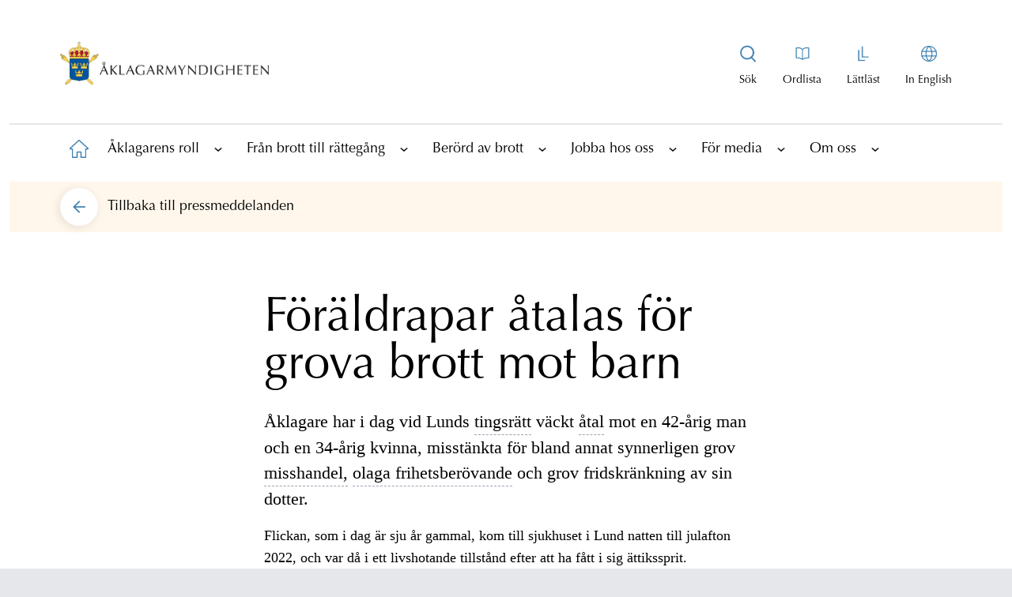

--- FILE ---
content_type: text/html; charset=utf-8
request_url: https://www.aklagare.se/for-media/pressmeddelanden/2023/november/foraldrapar-atalas-for-grova-brott-mot-barn/?_t_id=jlo49KgLRJFgO1v1EFycEw%3D%3D&_t_uuid=OPLXUv7XSX6zcktoFD8VAA&_t_q=hets+mot+folkgrupp&_t_tags=language%3Asv%2Csiteid%3A764c28f6-3ce5-48e7-a8ec-b8f5f22e4245%2Candquerymatch&_t_hit.id=Aklagare_Web_Business_PressReleases_Models_PressReleasePage/_cff8b565-b8db-42b4-841b-09584ab48039_sv&_t_hit.pos=47
body_size: 15750
content:

<!DOCTYPE html>
<html lang="sv">
<head>
    <meta charset="UTF-8">
    <meta http-equiv="X-UA-Compatible" content="IE=10" />
    <meta name="viewport" content="width=device-width, initial-scale=1.0" />
    <title>F&#xF6;r&#xE4;ldrapar &#xE5;talas f&#xF6;r grova brott mot barn | &#xC5;klagarmyndigheten</title>
    
            <meta name="keywords" content="&#xE5;klagare,&#xC5;klagarmyndigheten"/>
            <meta name="description" content="&#xC5;klagare har i dag vid Lunds tingsr&#xE4;tt v&#xE4;ckt &#xE5;tal mot en 42-&#xE5;rig man och en 34-&#xE5;rig kvinna, misst&#xE4;nkta f&#xF6;r bland annat synnerligen grov misshandel, olaga frihetsber&#xF6;vande och grov fridskr&#xE4;nkning av sin dotter."/>


        <meta property="og:site_name" content="&#xC5;klagarmyndigheten"/>
    <meta property="og:title" content="F&#xF6;r&#xE4;ldrapar &#xE5;talas f&#xF6;r grova brott mot barn"/>
    <meta property="og:url" content="https://www.aklagare.se/for-media/pressmeddelanden/2023/november/foraldrapar-atalas-for-grova-brott-mot-barn/"/>
    <meta property="og:description" content="&#xC5;klagare har i dag vid Lunds tingsr&#xE4;tt v&#xE4;ckt &#xE5;tal mot en 42-&#xE5;rig man och en 34-&#xE5;rig kvinna, misst&#xE4;nkta f&#xF6;r bland annat synnerligen grov misshandel, olaga frihetsber&#xF6;vande och grov fridskr&#xE4;nkning av sin dotter."/>
    <meta property="og:image" content="https://www.aklagare.se/globalassets/bilder/portrattbilder/pressbilder/logotype_sv_stor_liggande_rgb.png" />
    <meta property="og:locale" content="sv" />
    <meta property="og:type" content="website"/>


    <link href="https://www.aklagare.se/for-media/pressmeddelanden/2023/november/foraldrapar-atalas-for-grova-brott-mot-barn/" rel="canonical" />
    


        <link rel="stylesheet" href="/css/main.min.css?1" />
    <link rel="shortcut icon" href="/favicon.ico" type="image/x-icon" />
    <link rel="manifest" href="/site.webmanifest" crossorigin="use-credentials" />

    <script nonce="MTIuNjUzNyMhMDEzMSAxMeKCrDAy" src="/_content/Vizzit.Optimizely/integration.js"></script>
<script nonce="MTIuNjUzNyMhMDEzMSAxMeKCrDAy">
$vizzit$ = typeof $vizzit$ != 'undefined' ? $vizzit$ : {};
</script>
<script nonce="MTIuNjUzNyMhMDEzMSAxMeKCrDAy">
$vizzit$ = {keys: $vizzit$.keys || {},client: $vizzit$.client || {},config: $vizzit$.config || {},endpoint: $vizzit$.endpoint || {},};
</script>
<script nonce="MTIuNjUzNyMhMDEzMSAxMeKCrDAy">
$vizzit$.keys.public = 'b4ECkBqp2iLvtFTRFV7b+jtXygFc7jJMzF4r202G5eU=';
</script>
<script nonce="MTIuNjUzNyMhMDEzMSAxMeKCrDAy">
$vizzit$.config.cookie = false;
</script>
<script nonce="MTIuNjUzNyMhMDEzMSAxMeKCrDAy">
$vizzit$.config.cookie_auto = false;
</script>

</head>

<body class="font-optimaltstd bg-gray-200">
    
    <h1 class="hidden">&#xC5;klagarmyndigheten</h1>
    <span id="hiddenMaintenanceStatus" class="hidden">False</span>

    <a class="skip-main absolute top-auto -left-10000 -z-skip-content w-px h-px overflow-hidden focus:text-white focus:bg-black focus:left-auto focus:top-auto focus:h-auto focus:overflow-auto focus:p-1 focus:text-center focus:z-skip-content focus:w-auto" href="#main">
        Hoppa till innehållet
    </a>



    

    <div id="pageWrapper" class="max-w-375 mx-auto bg-white pt-0 lg:p-3">
        


<div id="topWrapper" class="bg-white mb-2 md:mb-4">

<header>
    <div class="flex items-center justify-between px-4 lg:px-16 lg:py-8 border-b border-b-am-black-100 lg:border-b-0">
        <a href="/" aria-label="Åklagarmyndigheten startsida" class="w-46.5 lg:w-66 pb-4 pt-2">
            <img src="/globalassets/bilder/portrattbilder/pressbilder/logotype_sv_stor_liggande_rgb.png" alt="Logotyp" aria-label="Bild på logotypen" />
        </a>

        <a class="js-toggle-top-nav block p-2 text-blue-900 lg:hidden lg:text-black md:no-underline" href="#"
           aria-label="Toggla huvudmenyn">
            <span>
                <svg width="26" height="20" viewBox="0 0 26 20" fill="none" xmlns="http://www.w3.org/2000/svg">
                    <rect y="9" width="26" height="2" fill="#4082B1" />
                    <rect width="26" height="2" fill="#4082B1" />
                    <rect y="18" width="26" height="2" fill="#4082B1" />
                </svg>
            </span>
        </a>

        <div class="hidden lg:flex">
            <nav>
                <div class="lg:flex">
                            <div class="special-item text-center text-sm block  pr-4 relative">
                            <a class="js-open-main-menu-search-box special-link flex flex-col items-center" href="/sok/" title="Visa sökrutan" aria-label="Visa sökrutan" aria-expanded="false">
                                <span class="special-icon text-black lg:no-underline bg-no-repeat h-6 w-6 block bg-center mb-3 bg-svg-special-menu-search"></span>
                                <span class="special-text ">Sök</span>
                            </a>
                            <div class="absolute top-0 right-0 hidden js-main-menu-search-wrapper">
                                <form action="/sok/" class="quick-search" method="get" role="search">
                                    <label for="headerSearchBox" class="absolute -left-10000">Sök på webbplatsen</label>
                                    <input 
                                        name="q"
                                        id="headerSearchBox"
                                        class="search js-header-search-box bg-am-turquoise-90 lg:w-116.25 focus-visible:outline-1 placeholder-am-black-600 focus-visible:outline-none border-transparent border focus-visible:border-am-blue focus-visible:border lg:h-14 rounded-full px-4 pl-6 pr-12 text-lg"
                                        title="Sök på webbplatsen"
                                        type="text" 
                                        placeholder="Sök på webbplatsen">
                                    <button 
                                        title="Sök" 
                                        data-quicksearch-url="/sok/quicksearch/" 
                                        class="js-header-search-button search-button absolute right-1 top-1" 
                                        type="submit" 
                                        value="Sök" 
                                        alt="Sök" 
                                        aria-label="Sök">
                                            <svg width="48" height="48" viewBox="0 0 40 40" fill="none" xmlns="http://www.w3.org/2000/svg">
                                                <circle class="fill-am-blue" cx="20" cy="20" r="20" fill="#43789D" />
                                                <path fill-rule="evenodd" clip-rule="evenodd"
                                                  d="M12 19C12 22.86 15.14 26 19 26C22.86 26 26 22.86 26 19C26 15.14 22.86 12 19 12C15.14 12 12 15.14 12 19ZM13.697 19C13.697 16.0759 16.0759 13.697 19 13.697C21.9241 13.697 24.303 16.0759 24.303 19C24.303 21.9241 21.9241 24.303 19 24.303C16.0759 24.303 13.697 21.9241 13.697 19Z"
                                                  fill="white" />
                                                <path d="M26.669 26.7568L22.9723 23C22.6413 23.4155 22.426 23.5648 22 23.8876L25.6612 27.7132C25.8183 27.8663 26.3596 28.2142 26.8159 27.8146C27.1468 27.5247 26.9911 27.0671 26.669 26.7568Z"
                                                  fill="white" />
                                            </svg>
                                            <span class="absolute -left-10000">S&#xF6;k</span>
                                    </button>
                                </form>
                            </div>
                        </div>

                        <div class="special-item text-center text-sm block  px-4">
                            <a class="special-link flex flex-col items-center" href="/ordlista/" aria-label="Till ordlistan">
                                <span class="special-icon text-black lg:no-underline bg-no-repeat h-6 w-6 block bg-center mb-3 bg-svg-special-menu-book"></span>
                                <span class="special-text ">Ordlista</span>
                            </a>
                        </div>
                        <div class="special-item text-center text-sm block px-4">
                            <a class="special-link flex flex-col items-center" href="/lattlast/" aria-label="Gå till lättläst version av aklagare.se">
                                <span class="special-icon text-black lg:no-underline bg-no-repeat h-6 w-6 block bg-center mb-3 bg-svg-special-menu-easy-read"></span>
                                <span class="special-text ">L&#xE4;ttl&#xE4;st</span>
                            </a>
                        </div>

                    <div class="special-item text-center text-sm block pl-4">
                        <a class="special-link flex flex-col items-center" href="/en" aria-label="In English">
                            <span class="special-icon text-black lg:no-underline bg-no-repeat h-6 w-6 block bg-center mb-3 bg-svg-special-menu-globe"></span>
                            <span class="special-text ">In English</span>
                        </a>
                    </div>
                </div>
            </nav>
        </div>
    </div>
        <nav id="top-nav" class="js-top-nav top-nav top-nav-header " aria-label="Huvudnavigering">


<!-- MainSubNavigation -->
<div>
    <div class="flex flex-row h-25 justify-evenly border-b border-am-black-100 lg:hidden">
            <div class="special-item lg:hidden block border-r border-am-black-100 w-full last:border-0 bg-am-blue-100">
                <a class="jspecialMobile-link flex flex-col items-center p-3 h-full place-content-center"
                   href="/sok/" aria-label="Till söksidan">
                    <span class="special-icon bg-no-repeat h-6 w-6 bg-center bg-svg-special-menu-search"></span>
                    <span class="special-text">S&#xF6;k</span>
                </a>
            </div>
            <div class="specialMobile-item lg:hidden block border-r border-am-black-100 w-full last:border-0 bg-am-blue-100">
                <a class="specialMobile-link flex flex-col items-center p-3 h-full place-content-center"
                   href="/ordlista/" aria-label="Till ordlistan">
                    <span class="specialMobile-icon bg-no-repeat h-6 w-6 bg-center bg-svg-special-menu-book"></span>
                    <span class="specialMobile-text block text-lg">Ordlista</span>
                </a>
            </div>
            <div class="specialMobile-item lg:hidden block border-r border-am-black-100 w-full last:border-0 bg-am-blue-100">
                <a class="specialMobile-link flex flex-col items-center p-3 h-full place-content-center"
                   href="/lattlast/" aria-label="Gå till lättläst version av aklagare.se">
                    <span class="specialMobile-icon bg-no-repeat h-6 w-6 bg-center bg-svg-special-menu-easy-read"></span>
                    <span class="specialMobile-text block text-lg">L&#xE4;ttl&#xE4;st</span>
                </a>
            </div>

        <div class="specialMobile-item lg:hidden block border-r border-am-black-100 w-full last:border-0 bg-am-blue-100">
            <a class="specialMobile-link flex flex-col items-center p-3 h-full place-content-center"
               href="/en" aria-label="Byt språk">
                <span class="specialMobile-icon bg-no-repeat h-6 w-6 bg-center bg-svg-special-menu-globe"></span>
                <span class="specialMobile-text block text-lg">In English</span>
            </a>
        </div>
    </div>

    <ul id="1" class="level1-menu top-nav-level1-menu">
        <li class="level1-home level1-item top-nav-level1-item ">
            <a href="/" aria-label="Till startsidan"
               class="level1-link top-nav-level1-linkHome">
                <span class="absolute -left-10000">&#xC5;klagarmyndigheten</span>
                <span class="level1-icon level1-home top-nav-level1-icon top-nav-level1-home">
                </span>
                <p class="text-lg text-black lg:hidden pl-3">
                    Hem
                </p>
            </a>
        </li>

                <li class="level1-item top-nav-level1-item">
                    <div class="flex items-center">
                        <a href="/aklagarens-roll/"
                           class="level1-link top-nav-level1-link text-lg text-black">
                            &#xC5;klagarens roll
                        </a>

                            <a href="#"
                               class="js-has-child has-child top-nav-level1-iconLink"
                               title="Visa underliggande sidor"
                               data-hide-string="Dölj underliggande sidor"
                               data-show-string="Visa underliggande sidor"
                               aria-label="Visa underliggande sidor"
                               aria-expanded="false">
                                <span class="text-black block w-6 h-6">

                                    <svg class="arrow top-nav-icon-icon"
                                         width="20" height="20" viewBox="-1 -1 22 22" fill="none"
                                         xmlns="http://www.w3.org/2000/svg">
                                        <rect class="top-nav-icon-bg"
                                              width="20" height="20" rx="10" fill="#4082B1" />
                                        <path class="top-nav-icon-arrow"
                                              d="M6 10.9006L6.705 11.5L10 8.71379L10.5 9.12806L13.295 11.5L14 10.9006L10 7.5L6 10.9006Z"
                                              fill="white" stroke="white" stroke-width="0.5"
                                              stroke-linejoin="round" />
                                    </svg>
                                </span>
                            </a>
                    </div>

                        <!-- Level 2 -->
                        <div class="top-nav-subLevels-menuContainer bg-am-blue-100">

                            <ul id="2" class="top-nav-subLevels-menu">

                                    <li class="level2-item top-nav-subLevels-item">
                                        <div class="subMenus top-nav-subLevels-subMenus">
                                            <a href="/aklagarens-roll/olika-brottstyper/"
                                               class="top-nav-subLevels-link top-nav-subLevels-text mobile:pl-2">
                                                Olika brottstyper
                                            </a>
                                                <a href="#"
                                                   class="js-has-child has-child top-nav-subLevels-iconLink "
                                                   title="Visa underliggande sidor"
                                                   data-hide-string="Dölj underliggande sidor"
                                                   data-show-string="Visa underliggande sidor"
                                                   aria-label="Visa underliggande sidor"
                                                   aria-expanded="false">
                                                    <span class="text-black block w-6 h-6">
                                                        <svg class="arrow top-nav-icon-icon"
                                                             width="20" height="20" viewBox="-1 -1 22 22" fill="none"
                                                             xmlns="http://www.w3.org/2000/svg">
                                                            <rect class="top-nav-icon-bg"
                                                                  width="20" height="20" rx="10" fill="#4082B1" />
                                                            <path class="top-nav-icon-arrow"
                                                                  d="M6 10.9006L6.705 11.5L10 8.71379L10.5 9.12806L13.295 11.5L14 10.9006L10 7.5L6 10.9006Z"
                                                                  fill="white" stroke="white" stroke-width="0.5"
                                                                  stroke-linejoin="round" />
                                                        </svg>
                                                    </span>
                                                </a>
                                        </div>


                                            <!-- Level 3 -->
                                            <div class="top-nav-subLevels-menuContainer bg-am-blue-90">
                                                <ul id="3" class="top-nav-subLevels-menu">

                                                        <li class="level3-item top-nav-subLevels-item">
                                                            <div class="subMenus top-nav-subLevels-subMenus">
                                                                <a href="/aklagarens-roll/olika-brottstyper/arbetsmiljobrott/"
                                                                   class="top-nav-subLevels-link top-nav-subLevels-text mobile:pl-4">
                                                                    Arbetsmilj&#xF6;brott
                                                                </a>
                                                            </div>


                                                        </li>
                                                        <li class="level3-item top-nav-subLevels-item">
                                                            <div class="subMenus top-nav-subLevels-subMenus">
                                                                <a href="/aklagarens-roll/olika-brottstyper/bidragsbrott/"
                                                                   class="top-nav-subLevels-link top-nav-subLevels-text mobile:pl-4">
                                                                    Bidragsbrott
                                                                </a>
                                                            </div>


                                                        </li>
                                                        <li class="level3-item top-nav-subLevels-item">
                                                            <div class="subMenus top-nav-subLevels-subMenus">
                                                                <a href="/aklagarens-roll/olika-brottstyper/folkmord-brott-mot-manskligheten-och-krigsforbrytelser/"
                                                                   class="top-nav-subLevels-link top-nav-subLevels-text mobile:pl-4">
                                                                    Folkmord, brott mot m&#xE4;nskligheten och krigsf&#xF6;rbrytelser
                                                                </a>
                                                            </div>


                                                        </li>
                                                        <li class="level3-item top-nav-subLevels-item">
                                                            <div class="subMenus top-nav-subLevels-subMenus">
                                                                <a href="/aklagarens-roll/olika-brottstyper/fortal-och-forolampning/"
                                                                   class="top-nav-subLevels-link top-nav-subLevels-text mobile:pl-4">
                                                                    F&#xF6;rtal och f&#xF6;rol&#xE4;mpning
                                                                </a>
                                                            </div>


                                                        </li>
                                                        <li class="level3-item top-nav-subLevels-item">
                                                            <div class="subMenus top-nav-subLevels-subMenus">
                                                                <a href="/aklagarens-roll/olika-brottstyper/hedersrelaterad-brottslighet/"
                                                                   class="top-nav-subLevels-link top-nav-subLevels-text mobile:pl-4">
                                                                    Hedersrelaterad brottslighet
                                                                </a>
                                                            </div>


                                                        </li>
                                                        <li class="level3-item top-nav-subLevels-item">
                                                            <div class="subMenus top-nav-subLevels-subMenus">
                                                                <a href="/aklagarens-roll/olika-brottstyper/jaktbrott/"
                                                                   class="top-nav-subLevels-link top-nav-subLevels-text mobile:pl-4">
                                                                    Jaktbrott
                                                                </a>
                                                            </div>


                                                        </li>
                                                        <li class="level3-item top-nav-subLevels-item">
                                                            <div class="subMenus top-nav-subLevels-subMenus">
                                                                <a href="/aklagarens-roll/olika-brottstyper/korruptionsbrott/"
                                                                   class="top-nav-subLevels-link top-nav-subLevels-text mobile:pl-4">
                                                                    Korruptionsbrott
                                                                </a>
                                                            </div>


                                                        </li>
                                                        <li class="level3-item top-nav-subLevels-item">
                                                            <div class="subMenus top-nav-subLevels-subMenus">
                                                                <a href="/aklagarens-roll/olika-brottstyper/miljobrott/"
                                                                   class="top-nav-subLevels-link top-nav-subLevels-text mobile:pl-4">
                                                                    Milj&#xF6;brott
                                                                </a>
                                                            </div>


                                                        </li>
                                                        <li class="level3-item top-nav-subLevels-item">
                                                            <div class="subMenus top-nav-subLevels-subMenus">
                                                                <a href="/aklagarens-roll/olika-brottstyper/organiserad-brottslighet/"
                                                                   class="top-nav-subLevels-link top-nav-subLevels-text mobile:pl-4">
                                                                    Organiserad brottslighet
                                                                </a>
                                                            </div>


                                                        </li>
                                                        <li class="level3-item top-nav-subLevels-item">
                                                            <div class="subMenus top-nav-subLevels-subMenus">
                                                                <a href="/aklagarens-roll/olika-brottstyper/penningtvatt/"
                                                                   class="top-nav-subLevels-link top-nav-subLevels-text mobile:pl-4">
                                                                    Penningtv&#xE4;tt
                                                                </a>
                                                            </div>


                                                        </li>
                                                        <li class="level3-item top-nav-subLevels-item">
                                                            <div class="subMenus top-nav-subLevels-subMenus">
                                                                <a href="/aklagarens-roll/olika-brottstyper/sexualbrott/"
                                                                   class="top-nav-subLevels-link top-nav-subLevels-text mobile:pl-4">
                                                                    Sexualbrott
                                                                </a>
                                                            </div>


                                                        </li>
                                                        <li class="level3-item top-nav-subLevels-item">
                                                            <div class="subMenus top-nav-subLevels-subMenus">
                                                                <a href="/aklagarens-roll/olika-brottstyper/aktenskapstvang/"
                                                                   class="top-nav-subLevels-link top-nav-subLevels-text mobile:pl-4">
                                                                    &#xC4;ktenskapstv&#xE5;ng
                                                                </a>
                                                            </div>


                                                        </li>

                                                </ul>
                                            </div>

                                    </li>
                                    <li class="level2-item top-nav-subLevels-item">
                                        <div class="subMenus top-nav-subLevels-subMenus">
                                            <a href="/aklagarens-roll/internationellt-rattsligt-samarbete/"
                                               class="top-nav-subLevels-link top-nav-subLevels-text mobile:pl-2">
                                                Internationellt r&#xE4;ttsligt samarbete
                                            </a>
                                                <a href="#"
                                                   class="js-has-child has-child top-nav-subLevels-iconLink "
                                                   title="Visa underliggande sidor"
                                                   data-hide-string="Dölj underliggande sidor"
                                                   data-show-string="Visa underliggande sidor"
                                                   aria-label="Visa underliggande sidor"
                                                   aria-expanded="false">
                                                    <span class="text-black block w-6 h-6">
                                                        <svg class="arrow top-nav-icon-icon"
                                                             width="20" height="20" viewBox="-1 -1 22 22" fill="none"
                                                             xmlns="http://www.w3.org/2000/svg">
                                                            <rect class="top-nav-icon-bg"
                                                                  width="20" height="20" rx="10" fill="#4082B1" />
                                                            <path class="top-nav-icon-arrow"
                                                                  d="M6 10.9006L6.705 11.5L10 8.71379L10.5 9.12806L13.295 11.5L14 10.9006L10 7.5L6 10.9006Z"
                                                                  fill="white" stroke="white" stroke-width="0.5"
                                                                  stroke-linejoin="round" />
                                                        </svg>
                                                    </span>
                                                </a>
                                        </div>


                                            <!-- Level 3 -->
                                            <div class="top-nav-subLevels-menuContainer bg-am-blue-90">
                                                <ul id="3" class="top-nav-subLevels-menu">

                                                        <li class="level3-item top-nav-subLevels-item">
                                                            <div class="subMenus top-nav-subLevels-subMenus">
                                                                <a href="/aklagarens-roll/internationellt-rattsligt-samarbete/overlamnande-till-sverige-enligt-en-europeisk-arresteringsorder/"
                                                                   class="top-nav-subLevels-link top-nav-subLevels-text mobile:pl-4">
                                                                    &#xD6;verl&#xE4;mnande till Sverige enligt en europeisk arresteringsorder
                                                                </a>
                                                            </div>


                                                        </li>
                                                        <li class="level3-item top-nav-subLevels-item">
                                                            <div class="subMenus top-nav-subLevels-subMenus">
                                                                <a href="/aklagarens-roll/internationellt-rattsligt-samarbete/utlamning-till-sverige-fran-lander-utanfor-eu-norden-och-storbritannien/"
                                                                   class="top-nav-subLevels-link top-nav-subLevels-text mobile:pl-4">
                                                                    Utl&#xE4;mning till Sverige fr&#xE5;n l&#xE4;nder utanf&#xF6;r EU, Norden och Storbritannien
                                                                </a>
                                                            </div>


                                                        </li>
                                                        <li class="level3-item top-nav-subLevels-item">
                                                            <div class="subMenus top-nav-subLevels-subMenus">
                                                                <a href="/aklagarens-roll/internationellt-rattsligt-samarbete/utlamning-till-lander-utanfor-eu-norden-och-storbritannien/"
                                                                   class="top-nav-subLevels-link top-nav-subLevels-text mobile:pl-4">
                                                                    Utl&#xE4;mning till l&#xE4;nder utanf&#xF6;r EU, Norden och Storbritannien
                                                                </a>
                                                            </div>


                                                        </li>
                                                        <li class="level3-item top-nav-subLevels-item">
                                                            <div class="subMenus top-nav-subLevels-subMenus">
                                                                <a href="/aklagarens-roll/internationellt-rattsligt-samarbete/europeisk-utredningsorder/"
                                                                   class="top-nav-subLevels-link top-nav-subLevels-text mobile:pl-4">
                                                                    Europeisk utredningsorder
                                                                </a>
                                                            </div>


                                                        </li>
                                                        <li class="level3-item top-nav-subLevels-item">
                                                            <div class="subMenus top-nav-subLevels-subMenus">
                                                                <a href="/aklagarens-roll/internationellt-rattsligt-samarbete/overlamnande-fran-sverige-enligt-en-europeisk-arresteringsorder/"
                                                                   class="top-nav-subLevels-link top-nav-subLevels-text mobile:pl-4">
                                                                    &#xD6;verl&#xE4;mnande fr&#xE5;n Sverige enligt en europeisk arresteringsorder
                                                                </a>
                                                            </div>


                                                        </li>
                                                        <li class="level3-item top-nav-subLevels-item">
                                                            <div class="subMenus top-nav-subLevels-subMenus">
                                                                <a href="/aklagarens-roll/internationellt-rattsligt-samarbete/rattslig-hjalp/"
                                                                   class="top-nav-subLevels-link top-nav-subLevels-text mobile:pl-4">
                                                                    R&#xE4;ttslig hj&#xE4;lp
                                                                </a>
                                                            </div>


                                                        </li>

                                                </ul>
                                            </div>

                                    </li>

                            </ul>

                        </div>

                </li>
                <li class="level1-item top-nav-level1-item">
                    <div class="flex items-center">
                        <a href="/fran-brott-till-rattegang/"
                           class="level1-link top-nav-level1-link text-lg text-black">
                            Fr&#xE5;n brott till r&#xE4;tteg&#xE5;ng
                        </a>

                            <a href="#"
                               class="js-has-child has-child top-nav-level1-iconLink"
                               title="Visa underliggande sidor"
                               data-hide-string="Dölj underliggande sidor"
                               data-show-string="Visa underliggande sidor"
                               aria-label="Visa underliggande sidor"
                               aria-expanded="false">
                                <span class="text-black block w-6 h-6">

                                    <svg class="arrow top-nav-icon-icon"
                                         width="20" height="20" viewBox="-1 -1 22 22" fill="none"
                                         xmlns="http://www.w3.org/2000/svg">
                                        <rect class="top-nav-icon-bg"
                                              width="20" height="20" rx="10" fill="#4082B1" />
                                        <path class="top-nav-icon-arrow"
                                              d="M6 10.9006L6.705 11.5L10 8.71379L10.5 9.12806L13.295 11.5L14 10.9006L10 7.5L6 10.9006Z"
                                              fill="white" stroke="white" stroke-width="0.5"
                                              stroke-linejoin="round" />
                                    </svg>
                                </span>
                            </a>
                    </div>

                        <!-- Level 2 -->
                        <div class="top-nav-subLevels-menuContainer bg-am-blue-100">

                            <ul id="2" class="top-nav-subLevels-menu">

                                    <li class="level2-item top-nav-subLevels-item">
                                        <div class="subMenus top-nav-subLevels-subMenus">
                                            <a href="/fran-brott-till-rattegang/brottsutredningen/"
                                               class="top-nav-subLevels-link top-nav-subLevels-text mobile:pl-2">
                                                Brottsutredningen
                                            </a>
                                                <a href="#"
                                                   class="js-has-child has-child top-nav-subLevels-iconLink "
                                                   title="Visa underliggande sidor"
                                                   data-hide-string="Dölj underliggande sidor"
                                                   data-show-string="Visa underliggande sidor"
                                                   aria-label="Visa underliggande sidor"
                                                   aria-expanded="false">
                                                    <span class="text-black block w-6 h-6">
                                                        <svg class="arrow top-nav-icon-icon"
                                                             width="20" height="20" viewBox="-1 -1 22 22" fill="none"
                                                             xmlns="http://www.w3.org/2000/svg">
                                                            <rect class="top-nav-icon-bg"
                                                                  width="20" height="20" rx="10" fill="#4082B1" />
                                                            <path class="top-nav-icon-arrow"
                                                                  d="M6 10.9006L6.705 11.5L10 8.71379L10.5 9.12806L13.295 11.5L14 10.9006L10 7.5L6 10.9006Z"
                                                                  fill="white" stroke="white" stroke-width="0.5"
                                                                  stroke-linejoin="round" />
                                                        </svg>
                                                    </span>
                                                </a>
                                        </div>


                                            <!-- Level 3 -->
                                            <div class="top-nav-subLevels-menuContainer bg-am-blue-90">
                                                <ul id="3" class="top-nav-subLevels-menu">

                                                        <li class="level3-item top-nav-subLevels-item">
                                                            <div class="subMenus top-nav-subLevels-subMenus">
                                                                <a href="/fran-brott-till-rattegang/brottsutredningen/anhallande-och-haktning/"
                                                                   class="top-nav-subLevels-link top-nav-subLevels-text mobile:pl-4">
                                                                    Anh&#xE5;llande och h&#xE4;ktning
                                                                </a>
                                                            </div>


                                                        </li>
                                                        <li class="level3-item top-nav-subLevels-item">
                                                            <div class="subMenus top-nav-subLevels-subMenus">
                                                                <a href="/fran-brott-till-rattegang/brottsutredningen/sekretess-under-forundersokningen/"
                                                                   class="top-nav-subLevels-link top-nav-subLevels-text mobile:pl-4">
                                                                    Sekretess under f&#xF6;runders&#xF6;kningen
                                                                </a>
                                                            </div>


                                                        </li>
                                                        <li class="level3-item top-nav-subLevels-item">
                                                            <div class="subMenus top-nav-subLevels-subMenus">
                                                                <a href="/fran-brott-till-rattegang/brottsutredningen/yppandeforbud/"
                                                                   class="top-nav-subLevels-link top-nav-subLevels-text mobile:pl-4">
                                                                    Yppandef&#xF6;rbud
                                                                </a>
                                                            </div>


                                                        </li>
                                                        <li class="level3-item top-nav-subLevels-item">
                                                            <div class="subMenus top-nav-subLevels-subMenus">
                                                                <a href="/fran-brott-till-rattegang/brottsutredningen/analyser-av-bevisning/"
                                                                   class="top-nav-subLevels-link top-nav-subLevels-text mobile:pl-4">
                                                                    Analyser av bevisning
                                                                </a>
                                                            </div>


                                                        </li>
                                                        <li class="level3-item top-nav-subLevels-item">
                                                            <div class="subMenus top-nav-subLevels-subMenus">
                                                                <a href="/fran-brott-till-rattegang/brottsutredningen/objektivitetsplikt/"
                                                                   class="top-nav-subLevels-link top-nav-subLevels-text mobile:pl-4">
                                                                    Objektivitetsplikt
                                                                </a>
                                                            </div>


                                                        </li>
                                                        <li class="level3-item top-nav-subLevels-item">
                                                            <div class="subMenus top-nav-subLevels-subMenus">
                                                                <a href="/fran-brott-till-rattegang/brottsutredningen/kontaktforbud/"
                                                                   class="top-nav-subLevels-link top-nav-subLevels-text mobile:pl-4">
                                                                    Kontaktf&#xF6;rbud
                                                                </a>
                                                            </div>


                                                        </li>
                                                        <li class="level3-item top-nav-subLevels-item">
                                                            <div class="subMenus top-nav-subLevels-subMenus">
                                                                <a href="/fran-brott-till-rattegang/brottsutredningen/slutdelgivning/"
                                                                   class="top-nav-subLevels-link top-nav-subLevels-text mobile:pl-4">
                                                                    Slutdelgivning
                                                                </a>
                                                            </div>


                                                        </li>

                                                </ul>
                                            </div>

                                    </li>
                                    <li class="level2-item top-nav-subLevels-item">
                                        <div class="subMenus top-nav-subLevels-subMenus">
                                            <a href="/fran-brott-till-rattegang/atalsbeslutet/"
                                               class="top-nav-subLevels-link top-nav-subLevels-text mobile:pl-2">
                                                &#xC5;talsbeslutet
                                            </a>
                                                <a href="#"
                                                   class="js-has-child has-child top-nav-subLevels-iconLink "
                                                   title="Visa underliggande sidor"
                                                   data-hide-string="Dölj underliggande sidor"
                                                   data-show-string="Visa underliggande sidor"
                                                   aria-label="Visa underliggande sidor"
                                                   aria-expanded="false">
                                                    <span class="text-black block w-6 h-6">
                                                        <svg class="arrow top-nav-icon-icon"
                                                             width="20" height="20" viewBox="-1 -1 22 22" fill="none"
                                                             xmlns="http://www.w3.org/2000/svg">
                                                            <rect class="top-nav-icon-bg"
                                                                  width="20" height="20" rx="10" fill="#4082B1" />
                                                            <path class="top-nav-icon-arrow"
                                                                  d="M6 10.9006L6.705 11.5L10 8.71379L10.5 9.12806L13.295 11.5L14 10.9006L10 7.5L6 10.9006Z"
                                                                  fill="white" stroke="white" stroke-width="0.5"
                                                                  stroke-linejoin="round" />
                                                        </svg>
                                                    </span>
                                                </a>
                                        </div>


                                            <!-- Level 3 -->
                                            <div class="top-nav-subLevels-menuContainer bg-am-blue-90">
                                                <ul id="3" class="top-nav-subLevels-menu">

                                                        <li class="level3-item top-nav-subLevels-item">
                                                            <div class="subMenus top-nav-subLevels-subMenus">
                                                                <a href="/fran-brott-till-rattegang/atalsbeslutet/atalsunderlatelse-och-forundersokningsbegransning/"
                                                                   class="top-nav-subLevels-link top-nav-subLevels-text mobile:pl-4">
                                                                    &#xC5;talsunderl&#xE5;telse och f&#xF6;runders&#xF6;kningsbegr&#xE4;nsning
                                                                </a>
                                                            </div>


                                                        </li>
                                                        <li class="level3-item top-nav-subLevels-item">
                                                            <div class="subMenus top-nav-subLevels-subMenus">
                                                                <a href="/fran-brott-till-rattegang/atalsbeslutet/om-utredningen-laggs-ner/"
                                                                   class="top-nav-subLevels-link top-nav-subLevels-text mobile:pl-4">
                                                                    Om utredningen l&#xE4;ggs ner
                                                                </a>
                                                            </div>


                                                        </li>
                                                        <li class="level3-item top-nav-subLevels-item">
                                                            <div class="subMenus top-nav-subLevels-subMenus">
                                                                <a href="/fran-brott-till-rattegang/atalsbeslutet/strafforelaggande-och-dagsboter/"
                                                                   class="top-nav-subLevels-link top-nav-subLevels-text mobile:pl-4">
                                                                    Straff&#xF6;rel&#xE4;ggande och dagsb&#xF6;ter
                                                                </a>
                                                            </div>


                                                        </li>
                                                        <li class="level3-item top-nav-subLevels-item">
                                                            <div class="subMenus top-nav-subLevels-subMenus">
                                                                <a href="/fran-brott-till-rattegang/atalsbeslutet/overprovning/"
                                                                   class="top-nav-subLevels-link top-nav-subLevels-text mobile:pl-4">
                                                                    &#xD6;verpr&#xF6;vning
                                                                </a>
                                                            </div>


                                                        </li>

                                                </ul>
                                            </div>

                                    </li>
                                    <li class="level2-item top-nav-subLevels-item">
                                        <div class="subMenus top-nav-subLevels-subMenus">
                                            <a href="/fran-brott-till-rattegang/rattegangen/"
                                               class="top-nav-subLevels-link top-nav-subLevels-text mobile:pl-2">
                                                R&#xE4;tteg&#xE5;ngen
                                            </a>
                                                <a href="#"
                                                   class="js-has-child has-child top-nav-subLevels-iconLink "
                                                   title="Visa underliggande sidor"
                                                   data-hide-string="Dölj underliggande sidor"
                                                   data-show-string="Visa underliggande sidor"
                                                   aria-label="Visa underliggande sidor"
                                                   aria-expanded="false">
                                                    <span class="text-black block w-6 h-6">
                                                        <svg class="arrow top-nav-icon-icon"
                                                             width="20" height="20" viewBox="-1 -1 22 22" fill="none"
                                                             xmlns="http://www.w3.org/2000/svg">
                                                            <rect class="top-nav-icon-bg"
                                                                  width="20" height="20" rx="10" fill="#4082B1" />
                                                            <path class="top-nav-icon-arrow"
                                                                  d="M6 10.9006L6.705 11.5L10 8.71379L10.5 9.12806L13.295 11.5L14 10.9006L10 7.5L6 10.9006Z"
                                                                  fill="white" stroke="white" stroke-width="0.5"
                                                                  stroke-linejoin="round" />
                                                        </svg>
                                                    </span>
                                                </a>
                                        </div>


                                            <!-- Level 3 -->
                                            <div class="top-nav-subLevels-menuContainer bg-am-blue-90">
                                                <ul id="3" class="top-nav-subLevels-menu">

                                                        <li class="level3-item top-nav-subLevels-item">
                                                            <div class="subMenus top-nav-subLevels-subMenus">
                                                                <a href="/fran-brott-till-rattegang/rattegangen/sakframstallning-och-forhor/"
                                                                   class="top-nav-subLevels-link top-nav-subLevels-text mobile:pl-4">
                                                                    Sakframst&#xE4;llning och f&#xF6;rh&#xF6;r
                                                                </a>
                                                            </div>


                                                        </li>
                                                        <li class="level3-item top-nav-subLevels-item">
                                                            <div class="subMenus top-nav-subLevels-subMenus">
                                                                <a href="/fran-brott-till-rattegang/rattegangen/pladering-och-domslut/"
                                                                   class="top-nav-subLevels-link top-nav-subLevels-text mobile:pl-4">
                                                                    Pl&#xE4;dering och domslut
                                                                </a>
                                                            </div>


                                                        </li>
                                                        <li class="level3-item top-nav-subLevels-item">
                                                            <div class="subMenus top-nav-subLevels-subMenus">
                                                                <a href="/fran-brott-till-rattegang/rattegangen/yppandeforbud-och-stangda-dorrar/"
                                                                   class="top-nav-subLevels-link top-nav-subLevels-text mobile:pl-4">
                                                                    Yppandef&#xF6;rbud och st&#xE4;ngda d&#xF6;rrar
                                                                </a>
                                                            </div>


                                                        </li>

                                                </ul>
                                            </div>

                                    </li>
                                    <li class="level2-item top-nav-subLevels-item">
                                        <div class="subMenus top-nav-subLevels-subMenus">
                                            <a href="/fran-brott-till-rattegang/efter-rattegangen/"
                                               class="top-nav-subLevels-link top-nav-subLevels-text mobile:pl-2">
                                                Efter r&#xE4;tteg&#xE5;ngen
                                            </a>
                                                <a href="#"
                                                   class="js-has-child has-child top-nav-subLevels-iconLink "
                                                   title="Visa underliggande sidor"
                                                   data-hide-string="Dölj underliggande sidor"
                                                   data-show-string="Visa underliggande sidor"
                                                   aria-label="Visa underliggande sidor"
                                                   aria-expanded="false">
                                                    <span class="text-black block w-6 h-6">
                                                        <svg class="arrow top-nav-icon-icon"
                                                             width="20" height="20" viewBox="-1 -1 22 22" fill="none"
                                                             xmlns="http://www.w3.org/2000/svg">
                                                            <rect class="top-nav-icon-bg"
                                                                  width="20" height="20" rx="10" fill="#4082B1" />
                                                            <path class="top-nav-icon-arrow"
                                                                  d="M6 10.9006L6.705 11.5L10 8.71379L10.5 9.12806L13.295 11.5L14 10.9006L10 7.5L6 10.9006Z"
                                                                  fill="white" stroke="white" stroke-width="0.5"
                                                                  stroke-linejoin="round" />
                                                        </svg>
                                                    </span>
                                                </a>
                                        </div>


                                            <!-- Level 3 -->
                                            <div class="top-nav-subLevels-menuContainer bg-am-blue-90">
                                                <ul id="3" class="top-nav-subLevels-menu">

                                                        <li class="level3-item top-nav-subLevels-item">
                                                            <div class="subMenus top-nav-subLevels-subMenus">
                                                                <a href="/fran-brott-till-rattegang/efter-rattegangen/pafoljder/"
                                                                   class="top-nav-subLevels-link top-nav-subLevels-text mobile:pl-4">
                                                                    P&#xE5;f&#xF6;ljder
                                                                </a>
                                                            </div>


                                                        </li>
                                                        <li class="level3-item top-nav-subLevels-item">
                                                            <div class="subMenus top-nav-subLevels-subMenus">
                                                                <a href="/fran-brott-till-rattegang/efter-rattegangen/foretagsbot/"
                                                                   class="top-nav-subLevels-link top-nav-subLevels-text mobile:pl-4">
                                                                    F&#xF6;retagsbot
                                                                </a>
                                                            </div>


                                                        </li>
                                                        <li class="level3-item top-nav-subLevels-item">
                                                            <div class="subMenus top-nav-subLevels-subMenus">
                                                                <a href="/fran-brott-till-rattegang/efter-rattegangen/utvisning/"
                                                                   class="top-nav-subLevels-link top-nav-subLevels-text mobile:pl-4">
                                                                    Utvisning
                                                                </a>
                                                            </div>


                                                        </li>
                                                        <li class="level3-item top-nav-subLevels-item">
                                                            <div class="subMenus top-nav-subLevels-subMenus">
                                                                <a href="/fran-brott-till-rattegang/efter-rattegangen/overklagande/"
                                                                   class="top-nav-subLevels-link top-nav-subLevels-text mobile:pl-4">
                                                                    &#xD6;verklagande
                                                                </a>
                                                            </div>


                                                        </li>
                                                        <li class="level3-item top-nav-subLevels-item">
                                                            <div class="subMenus top-nav-subLevels-subMenus">
                                                                <a href="/fran-brott-till-rattegang/efter-rattegangen/resning/"
                                                                   class="top-nav-subLevels-link top-nav-subLevels-text mobile:pl-4">
                                                                    Resning
                                                                </a>
                                                            </div>


                                                        </li>

                                                </ul>
                                            </div>

                                    </li>

                            </ul>

                        </div>

                </li>
                <li class="level1-item top-nav-level1-item">
                    <div class="flex items-center">
                        <a href="/berord-av-brott/"
                           class="level1-link top-nav-level1-link text-lg text-black">
                            Ber&#xF6;rd av brott
                        </a>

                            <a href="#"
                               class="js-has-child has-child top-nav-level1-iconLink"
                               title="Visa underliggande sidor"
                               data-hide-string="Dölj underliggande sidor"
                               data-show-string="Visa underliggande sidor"
                               aria-label="Visa underliggande sidor"
                               aria-expanded="false">
                                <span class="text-black block w-6 h-6">

                                    <svg class="arrow top-nav-icon-icon"
                                         width="20" height="20" viewBox="-1 -1 22 22" fill="none"
                                         xmlns="http://www.w3.org/2000/svg">
                                        <rect class="top-nav-icon-bg"
                                              width="20" height="20" rx="10" fill="#4082B1" />
                                        <path class="top-nav-icon-arrow"
                                              d="M6 10.9006L6.705 11.5L10 8.71379L10.5 9.12806L13.295 11.5L14 10.9006L10 7.5L6 10.9006Z"
                                              fill="white" stroke="white" stroke-width="0.5"
                                              stroke-linejoin="round" />
                                    </svg>
                                </span>
                            </a>
                    </div>

                        <!-- Level 2 -->
                        <div class="top-nav-subLevels-menuContainer bg-am-blue-100">

                            <ul id="2" class="top-nav-subLevels-menu">

                                    <li class="level2-item top-nav-subLevels-item">
                                        <div class="subMenus top-nav-subLevels-subMenus">
                                            <a href="/berord-av-brott/misstankt-for-brott/"
                                               class="top-nav-subLevels-link top-nav-subLevels-text mobile:pl-2">
                                                Misst&#xE4;nkt f&#xF6;r brott
                                            </a>
                                                <a href="#"
                                                   class="js-has-child has-child top-nav-subLevels-iconLink "
                                                   title="Visa underliggande sidor"
                                                   data-hide-string="Dölj underliggande sidor"
                                                   data-show-string="Visa underliggande sidor"
                                                   aria-label="Visa underliggande sidor"
                                                   aria-expanded="false">
                                                    <span class="text-black block w-6 h-6">
                                                        <svg class="arrow top-nav-icon-icon"
                                                             width="20" height="20" viewBox="-1 -1 22 22" fill="none"
                                                             xmlns="http://www.w3.org/2000/svg">
                                                            <rect class="top-nav-icon-bg"
                                                                  width="20" height="20" rx="10" fill="#4082B1" />
                                                            <path class="top-nav-icon-arrow"
                                                                  d="M6 10.9006L6.705 11.5L10 8.71379L10.5 9.12806L13.295 11.5L14 10.9006L10 7.5L6 10.9006Z"
                                                                  fill="white" stroke="white" stroke-width="0.5"
                                                                  stroke-linejoin="round" />
                                                        </svg>
                                                    </span>
                                                </a>
                                        </div>


                                            <!-- Level 3 -->
                                            <div class="top-nav-subLevels-menuContainer bg-am-blue-90">
                                                <ul id="3" class="top-nav-subLevels-menu">

                                                        <li class="level3-item top-nav-subLevels-item">
                                                            <div class="subMenus top-nav-subLevels-subMenus">
                                                                <a href="/berord-av-brott/misstankt-for-brott/konsekvenser-av-dom/"
                                                                   class="top-nav-subLevels-link top-nav-subLevels-text mobile:pl-4">
                                                                    Konsekvenser av dom
                                                                </a>
                                                            </div>


                                                        </li>
                                                        <li class="level3-item top-nav-subLevels-item">
                                                            <div class="subMenus top-nav-subLevels-subMenus">
                                                                <a href="/berord-av-brott/misstankt-for-brott/nar-barn-eller-unga-misstanks-for-brott/"
                                                                   class="top-nav-subLevels-link top-nav-subLevels-text mobile:pl-4">
                                                                    N&#xE4;r barn eller unga misst&#xE4;nks f&#xF6;r brott
                                                                </a>
                                                            </div>


                                                        </li>
                                                        <li class="level3-item top-nav-subLevels-item">
                                                            <div class="subMenus top-nav-subLevels-subMenus">
                                                                <a href="/berord-av-brott/misstankt-for-brott/rattigheter-for-misstankta/"
                                                                   class="top-nav-subLevels-link top-nav-subLevels-text mobile:pl-4">
                                                                    R&#xE4;ttigheter f&#xF6;r misst&#xE4;nkta
                                                                </a>
                                                            </div>


                                                        </li>

                                                </ul>
                                            </div>

                                    </li>
                                    <li class="level2-item top-nav-subLevels-item">
                                        <div class="subMenus top-nav-subLevels-subMenus">
                                            <a href="/berord-av-brott/utsatt-for-brott/"
                                               class="top-nav-subLevels-link top-nav-subLevels-text mobile:pl-2">
                                                Utsatt f&#xF6;r brott
                                            </a>
                                                <a href="#"
                                                   class="js-has-child has-child top-nav-subLevels-iconLink "
                                                   title="Visa underliggande sidor"
                                                   data-hide-string="Dölj underliggande sidor"
                                                   data-show-string="Visa underliggande sidor"
                                                   aria-label="Visa underliggande sidor"
                                                   aria-expanded="false">
                                                    <span class="text-black block w-6 h-6">
                                                        <svg class="arrow top-nav-icon-icon"
                                                             width="20" height="20" viewBox="-1 -1 22 22" fill="none"
                                                             xmlns="http://www.w3.org/2000/svg">
                                                            <rect class="top-nav-icon-bg"
                                                                  width="20" height="20" rx="10" fill="#4082B1" />
                                                            <path class="top-nav-icon-arrow"
                                                                  d="M6 10.9006L6.705 11.5L10 8.71379L10.5 9.12806L13.295 11.5L14 10.9006L10 7.5L6 10.9006Z"
                                                                  fill="white" stroke="white" stroke-width="0.5"
                                                                  stroke-linejoin="round" />
                                                        </svg>
                                                    </span>
                                                </a>
                                        </div>


                                            <!-- Level 3 -->
                                            <div class="top-nav-subLevels-menuContainer bg-am-blue-90">
                                                <ul id="3" class="top-nav-subLevels-menu">

                                                        <li class="level3-item top-nav-subLevels-item">
                                                            <div class="subMenus top-nav-subLevels-subMenus">
                                                                <a href="/berord-av-brott/utsatt-for-brott/barn-och-unga-som-brottsoffer/"
                                                                   class="top-nav-subLevels-link top-nav-subLevels-text mobile:pl-4">
                                                                    Barn och unga som brottsoffer
                                                                </a>
                                                            </div>


                                                        </li>
                                                        <li class="level3-item top-nav-subLevels-item">
                                                            <div class="subMenus top-nav-subLevels-subMenus">
                                                                <a href="/berord-av-brott/utsatt-for-brott/malsagandebitrade/"
                                                                   class="top-nav-subLevels-link top-nav-subLevels-text mobile:pl-4">
                                                                    M&#xE5;ls&#xE4;gandebitr&#xE4;de
                                                                </a>
                                                            </div>


                                                        </li>
                                                        <li class="level3-item top-nav-subLevels-item">
                                                            <div class="subMenus top-nav-subLevels-subMenus">
                                                                <a href="/berord-av-brott/utsatt-for-brott/skadestand/"
                                                                   class="top-nav-subLevels-link top-nav-subLevels-text mobile:pl-4">
                                                                    Skadest&#xE5;nd
                                                                </a>
                                                            </div>


                                                        </li>

                                                </ul>
                                            </div>

                                    </li>
                                    <li class="level2-item top-nav-subLevels-item">
                                        <div class="subMenus top-nav-subLevels-subMenus">
                                            <a href="/berord-av-brott/vittne/"
                                               class="top-nav-subLevels-link top-nav-subLevels-text mobile:pl-2">
                                                Vittne
                                            </a>
                                        </div>



                                    </li>
                                    <li class="level2-item top-nav-subLevels-item">
                                        <div class="subMenus top-nav-subLevels-subMenus">
                                            <a href="/berord-av-brott/overprovning/"
                                               class="top-nav-subLevels-link top-nav-subLevels-text mobile:pl-2">
                                                &#xD6;verpr&#xF6;vning
                                            </a>
                                        </div>



                                    </li>

                            </ul>

                        </div>

                </li>
                <li class="level1-item top-nav-level1-item">
                    <div class="flex items-center">
                        <a href="/jobba-hos-oss/"
                           class="level1-link top-nav-level1-link text-lg text-black">
                            Jobba hos oss
                        </a>

                            <a href="#"
                               class="js-has-child has-child top-nav-level1-iconLink"
                               title="Visa underliggande sidor"
                               data-hide-string="Dölj underliggande sidor"
                               data-show-string="Visa underliggande sidor"
                               aria-label="Visa underliggande sidor"
                               aria-expanded="false">
                                <span class="text-black block w-6 h-6">

                                    <svg class="arrow top-nav-icon-icon"
                                         width="20" height="20" viewBox="-1 -1 22 22" fill="none"
                                         xmlns="http://www.w3.org/2000/svg">
                                        <rect class="top-nav-icon-bg"
                                              width="20" height="20" rx="10" fill="#4082B1" />
                                        <path class="top-nav-icon-arrow"
                                              d="M6 10.9006L6.705 11.5L10 8.71379L10.5 9.12806L13.295 11.5L14 10.9006L10 7.5L6 10.9006Z"
                                              fill="white" stroke="white" stroke-width="0.5"
                                              stroke-linejoin="round" />
                                    </svg>
                                </span>
                            </a>
                    </div>

                        <!-- Level 2 -->
                        <div class="top-nav-subLevels-menuContainer bg-am-blue-100">

                            <ul id="2" class="top-nav-subLevels-menu">

                                    <li class="level2-item top-nav-subLevels-item">
                                        <div class="subMenus top-nav-subLevels-subMenus">
                                            <a href="/jobba-hos-oss/lediga-jobb/"
                                               class="top-nav-subLevels-link top-nav-subLevels-text mobile:pl-2">
                                                Lediga jobb
                                            </a>
                                        </div>



                                    </li>
                                    <li class="level2-item top-nav-subLevels-item">
                                        <div class="subMenus top-nav-subLevels-subMenus">
                                            <a href="/jobba-hos-oss/att-jobba-hos-oss/"
                                               class="top-nav-subLevels-link top-nav-subLevels-text mobile:pl-2">
                                                Att jobba hos oss
                                            </a>
                                                <a href="#"
                                                   class="js-has-child has-child top-nav-subLevels-iconLink "
                                                   title="Visa underliggande sidor"
                                                   data-hide-string="Dölj underliggande sidor"
                                                   data-show-string="Visa underliggande sidor"
                                                   aria-label="Visa underliggande sidor"
                                                   aria-expanded="false">
                                                    <span class="text-black block w-6 h-6">
                                                        <svg class="arrow top-nav-icon-icon"
                                                             width="20" height="20" viewBox="-1 -1 22 22" fill="none"
                                                             xmlns="http://www.w3.org/2000/svg">
                                                            <rect class="top-nav-icon-bg"
                                                                  width="20" height="20" rx="10" fill="#4082B1" />
                                                            <path class="top-nav-icon-arrow"
                                                                  d="M6 10.9006L6.705 11.5L10 8.71379L10.5 9.12806L13.295 11.5L14 10.9006L10 7.5L6 10.9006Z"
                                                                  fill="white" stroke="white" stroke-width="0.5"
                                                                  stroke-linejoin="round" />
                                                        </svg>
                                                    </span>
                                                </a>
                                        </div>


                                            <!-- Level 3 -->
                                            <div class="top-nav-subLevels-menuContainer bg-am-blue-90">
                                                <ul id="3" class="top-nav-subLevels-menu">

                                                        <li class="level3-item top-nav-subLevels-item">
                                                            <div class="subMenus top-nav-subLevels-subMenus">
                                                                <a href="/jobba-hos-oss/att-jobba-hos-oss/att-jobba-som-aklagare/"
                                                                   class="top-nav-subLevels-link top-nav-subLevels-text mobile:pl-4">
                                                                    Jobba som &#xE5;klagare
                                                                </a>
                                                            </div>


                                                        </li>
                                                        <li class="level3-item top-nav-subLevels-item">
                                                            <div class="subMenus top-nav-subLevels-subMenus">
                                                                <a href="/jobba-hos-oss/att-jobba-hos-oss/sa-blir-du-aklagare/"
                                                                   class="top-nav-subLevels-link top-nav-subLevels-text mobile:pl-4">
                                                                    S&#xE5; blir du &#xE5;klagare
                                                                </a>
                                                            </div>


                                                        </li>
                                                        <li class="level3-item top-nav-subLevels-item">
                                                            <div class="subMenus top-nav-subLevels-subMenus">
                                                                <a href="/jobba-hos-oss/att-jobba-hos-oss/andra-yrken-an-aklagare/"
                                                                   class="top-nav-subLevels-link top-nav-subLevels-text mobile:pl-4">
                                                                    Andra yrken &#xE4;n &#xE5;klagare
                                                                </a>
                                                            </div>


                                                        </li>
                                                        <li class="level3-item top-nav-subLevels-item">
                                                            <div class="subMenus top-nav-subLevels-subMenus">
                                                                <a href="/jobba-hos-oss/att-jobba-hos-oss/jobba-pa-it-avdelningen/"
                                                                   class="top-nav-subLevels-link top-nav-subLevels-text mobile:pl-4">
                                                                    Jobba p&#xE5; it-avdelningen
                                                                </a>
                                                            </div>


                                                        </li>
                                                        <li class="level3-item top-nav-subLevels-item">
                                                            <div class="subMenus top-nav-subLevels-subMenus">
                                                                <a href="/jobba-hos-oss/att-jobba-hos-oss/att-jobba-som-chef/"
                                                                   class="top-nav-subLevels-link top-nav-subLevels-text mobile:pl-4">
                                                                    Jobba som chef
                                                                </a>
                                                            </div>


                                                        </li>
                                                        <li class="level3-item top-nav-subLevels-item">
                                                            <div class="subMenus top-nav-subLevels-subMenus">
                                                                <a href="/jobba-hos-oss/att-jobba-hos-oss/jobba-utomlands/"
                                                                   class="top-nav-subLevels-link top-nav-subLevels-text mobile:pl-4">
                                                                    Jobba utomlands
                                                                </a>
                                                            </div>


                                                        </li>
                                                        <li class="level3-item top-nav-subLevels-item">
                                                            <div class="subMenus top-nav-subLevels-subMenus">
                                                                <a href="/jobba-hos-oss/att-jobba-hos-oss/formaner-arbetsmiljo-och-lon/"
                                                                   class="top-nav-subLevels-link top-nav-subLevels-text mobile:pl-4">
                                                                    F&#xF6;rm&#xE5;ner, arbetsmilj&#xF6; och l&#xF6;n
                                                                </a>
                                                            </div>


                                                        </li>
                                                        <li class="level3-item top-nav-subLevels-item">
                                                            <div class="subMenus top-nav-subLevels-subMenus">
                                                                <a href="/jobba-hos-oss/att-jobba-hos-oss/var-personal-i-siffror/"
                                                                   class="top-nav-subLevels-link top-nav-subLevels-text mobile:pl-4">
                                                                    V&#xE5;r personal i siffror
                                                                </a>
                                                            </div>


                                                        </li>
                                                        <li class="level3-item top-nav-subLevels-item">
                                                            <div class="subMenus top-nav-subLevels-subMenus">
                                                                <a href="/jobba-hos-oss/att-jobba-hos-oss/utbildning/"
                                                                   class="top-nav-subLevels-link top-nav-subLevels-text mobile:pl-4">
                                                                    Utbildning
                                                                </a>
                                                            </div>


                                                        </li>
                                                        <li class="level3-item top-nav-subLevels-item">
                                                            <div class="subMenus top-nav-subLevels-subMenus">
                                                                <a href="/jobba-hos-oss/att-jobba-hos-oss/sakerhetsprovning/"
                                                                   class="top-nav-subLevels-link top-nav-subLevels-text mobile:pl-4">
                                                                    S&#xE4;kerhetspr&#xF6;vning
                                                                </a>
                                                            </div>


                                                        </li>
                                                        <li class="level3-item top-nav-subLevels-item">
                                                            <div class="subMenus top-nav-subLevels-subMenus">
                                                                <a href="/jobba-hos-oss/att-jobba-hos-oss/krigsplacering/"
                                                                   class="top-nav-subLevels-link top-nav-subLevels-text mobile:pl-4">
                                                                    Krigsplacering
                                                                </a>
                                                            </div>


                                                        </li>

                                                </ul>
                                            </div>

                                    </li>
                                    <li class="level2-item top-nav-subLevels-item">
                                        <div class="subMenus top-nav-subLevels-subMenus">
                                            <a href="/jobba-hos-oss/mot-vara-anstallda/"
                                               class="top-nav-subLevels-link top-nav-subLevels-text mobile:pl-2">
                                                M&#xF6;t v&#xE5;ra anst&#xE4;llda
                                            </a>
                                                <a href="#"
                                                   class="js-has-child has-child top-nav-subLevels-iconLink "
                                                   title="Visa underliggande sidor"
                                                   data-hide-string="Dölj underliggande sidor"
                                                   data-show-string="Visa underliggande sidor"
                                                   aria-label="Visa underliggande sidor"
                                                   aria-expanded="false">
                                                    <span class="text-black block w-6 h-6">
                                                        <svg class="arrow top-nav-icon-icon"
                                                             width="20" height="20" viewBox="-1 -1 22 22" fill="none"
                                                             xmlns="http://www.w3.org/2000/svg">
                                                            <rect class="top-nav-icon-bg"
                                                                  width="20" height="20" rx="10" fill="#4082B1" />
                                                            <path class="top-nav-icon-arrow"
                                                                  d="M6 10.9006L6.705 11.5L10 8.71379L10.5 9.12806L13.295 11.5L14 10.9006L10 7.5L6 10.9006Z"
                                                                  fill="white" stroke="white" stroke-width="0.5"
                                                                  stroke-linejoin="round" />
                                                        </svg>
                                                    </span>
                                                </a>
                                        </div>


                                            <!-- Level 3 -->
                                            <div class="top-nav-subLevels-menuContainer bg-am-blue-90">
                                                <ul id="3" class="top-nav-subLevels-menu">

                                                        <li class="level3-item top-nav-subLevels-item">
                                                            <div class="subMenus top-nav-subLevels-subMenus">
                                                                <a href="/jobba-hos-oss/mot-vara-anstallda/fredrik-normark/"
                                                                   class="top-nav-subLevels-link top-nav-subLevels-text mobile:pl-4">
                                                                    Fredrik Normark, kammar&#xE5;klagare
                                                                </a>
                                                            </div>


                                                        </li>
                                                        <li class="level3-item top-nav-subLevels-item">
                                                            <div class="subMenus top-nav-subLevels-subMenus">
                                                                <a href="/jobba-hos-oss/mot-vara-anstallda/kristina-tokareva/"
                                                                   class="top-nav-subLevels-link top-nav-subLevels-text mobile:pl-4">
                                                                    Kristina Tokareva, assistent&#xE5;klagare
                                                                </a>
                                                            </div>


                                                        </li>
                                                        <li class="level3-item top-nav-subLevels-item">
                                                            <div class="subMenus top-nav-subLevels-subMenus">
                                                                <a href="/jobba-hos-oss/mot-vara-anstallda/kazia-abdoula/"
                                                                   class="top-nav-subLevels-link top-nav-subLevels-text mobile:pl-4">
                                                                    Kazia Abdoula, beredningsjurist
                                                                </a>
                                                            </div>


                                                        </li>
                                                        <li class="level3-item top-nav-subLevels-item">
                                                            <div class="subMenus top-nav-subLevels-subMenus">
                                                                <a href="/jobba-hos-oss/mot-vara-anstallda/nya-aklagare-berattar/"
                                                                   class="top-nav-subLevels-link top-nav-subLevels-text mobile:pl-4">
                                                                    Nya &#xE5;klagare ber&#xE4;ttar
                                                                </a>
                                                            </div>


                                                        </li>
                                                        <li class="level3-item top-nav-subLevels-item">
                                                            <div class="subMenus top-nav-subLevels-subMenus">
                                                                <a href="/jobba-hos-oss/mot-vara-anstallda/evan-matty-aklagarrevisor/"
                                                                   class="top-nav-subLevels-link top-nav-subLevels-text mobile:pl-4">
                                                                    Evan Matty, &#xE5;klagarrevisor
                                                                </a>
                                                            </div>


                                                        </li>
                                                        <li class="level3-item top-nav-subLevels-item">
                                                            <div class="subMenus top-nav-subLevels-subMenus">
                                                                <a href="/jobba-hos-oss/mot-vara-anstallda/zohreh-molavi-kravanalytiker/"
                                                                   class="top-nav-subLevels-link top-nav-subLevels-text mobile:pl-4">
                                                                    Zohreh Molavi, kravanalytiker
                                                                </a>
                                                            </div>


                                                        </li>
                                                        <li class="level3-item top-nav-subLevels-item">
                                                            <div class="subMenus top-nav-subLevels-subMenus">
                                                                <a href="/jobba-hos-oss/mot-vara-anstallda/eva-engstrom/"
                                                                   class="top-nav-subLevels-link top-nav-subLevels-text mobile:pl-4">
                                                                    Eva Engstr&#xF6;m, administrativ chef
                                                                </a>
                                                            </div>


                                                        </li>
                                                        <li class="level3-item top-nav-subLevels-item">
                                                            <div class="subMenus top-nav-subLevels-subMenus">
                                                                <a href="/jobba-hos-oss/mot-vara-anstallda/henrik-attorps-och-pontus-bergsten/"
                                                                   class="top-nav-subLevels-link top-nav-subLevels-text mobile:pl-4">
                                                                    Pontus Bergsten och Henrik Attorps, &#xE5;klagare med internationell inriktning
                                                                </a>
                                                            </div>


                                                        </li>
                                                        <li class="level3-item top-nav-subLevels-item">
                                                            <div class="subMenus top-nav-subLevels-subMenus">
                                                                <a href="/jobba-hos-oss/mot-vara-anstallda/asa-jonsson/"
                                                                   class="top-nav-subLevels-link top-nav-subLevels-text mobile:pl-4">
                                                                    &#xC5;sa Jonsson, kammarchef
                                                                </a>
                                                            </div>


                                                        </li>
                                                        <li class="level3-item top-nav-subLevels-item">
                                                            <div class="subMenus top-nav-subLevels-subMenus">
                                                                <a href="/jobba-hos-oss/mot-vara-anstallda/susanne-arvidsson/"
                                                                   class="top-nav-subLevels-link top-nav-subLevels-text mobile:pl-4">
                                                                    Susanne Arvidsson, handl&#xE4;ggare
                                                                </a>
                                                            </div>


                                                        </li>
                                                        <li class="level3-item top-nav-subLevels-item">
                                                            <div class="subMenus top-nav-subLevels-subMenus">
                                                                <a href="/jobba-hos-oss/mot-vara-anstallda/martin-hahn-it-drifttekniker/"
                                                                   class="top-nav-subLevels-link top-nav-subLevels-text mobile:pl-4">
                                                                    Martin Hahn, senior it-drifttekniker
                                                                </a>
                                                            </div>


                                                        </li>

                                                </ul>
                                            </div>

                                    </li>
                                    <li class="level2-item top-nav-subLevels-item">
                                        <div class="subMenus top-nav-subLevels-subMenus">
                                            <a href="/jobba-hos-oss/for-dig-som-studerar/"
                                               class="top-nav-subLevels-link top-nav-subLevels-text mobile:pl-2">
                                                F&#xF6;r dig som studerar
                                            </a>
                                                <a href="#"
                                                   class="js-has-child has-child top-nav-subLevels-iconLink "
                                                   title="Visa underliggande sidor"
                                                   data-hide-string="Dölj underliggande sidor"
                                                   data-show-string="Visa underliggande sidor"
                                                   aria-label="Visa underliggande sidor"
                                                   aria-expanded="false">
                                                    <span class="text-black block w-6 h-6">
                                                        <svg class="arrow top-nav-icon-icon"
                                                             width="20" height="20" viewBox="-1 -1 22 22" fill="none"
                                                             xmlns="http://www.w3.org/2000/svg">
                                                            <rect class="top-nav-icon-bg"
                                                                  width="20" height="20" rx="10" fill="#4082B1" />
                                                            <path class="top-nav-icon-arrow"
                                                                  d="M6 10.9006L6.705 11.5L10 8.71379L10.5 9.12806L13.295 11.5L14 10.9006L10 7.5L6 10.9006Z"
                                                                  fill="white" stroke="white" stroke-width="0.5"
                                                                  stroke-linejoin="round" />
                                                        </svg>
                                                    </span>
                                                </a>
                                        </div>


                                            <!-- Level 3 -->
                                            <div class="top-nav-subLevels-menuContainer bg-am-blue-90">
                                                <ul id="3" class="top-nav-subLevels-menu">

                                                        <li class="level3-item top-nav-subLevels-item">
                                                            <div class="subMenus top-nav-subLevels-subMenus">
                                                                <a href="/jobba-hos-oss/for-dig-som-studerar/beredningsjurist/"
                                                                   class="top-nav-subLevels-link top-nav-subLevels-text mobile:pl-4">
                                                                    Beredningsjurist
                                                                </a>
                                                            </div>


                                                        </li>
                                                        <li class="level3-item top-nav-subLevels-item">
                                                            <div class="subMenus top-nav-subLevels-subMenus">
                                                                <a href="/jobba-hos-oss/for-dig-som-studerar/sommarnotarie-och-paketnotarie/"
                                                                   class="top-nav-subLevels-link top-nav-subLevels-text mobile:pl-4">
                                                                    Sommarnotarie och paketnotarie
                                                                </a>
                                                            </div>


                                                        </li>
                                                        <li class="level3-item top-nav-subLevels-item">
                                                            <div class="subMenus top-nav-subLevels-subMenus">
                                                                <a href="/jobba-hos-oss/for-dig-som-studerar/uppsats/"
                                                                   class="top-nav-subLevels-link top-nav-subLevels-text mobile:pl-4">
                                                                    Uppsats
                                                                </a>
                                                            </div>


                                                        </li>
                                                        <li class="level3-item top-nav-subLevels-item">
                                                            <div class="subMenus top-nav-subLevels-subMenus">
                                                                <a href="/jobba-hos-oss/for-dig-som-studerar/praktik/"
                                                                   class="top-nav-subLevels-link top-nav-subLevels-text mobile:pl-4">
                                                                    Praktik
                                                                </a>
                                                            </div>


                                                        </li>
                                                        <li class="level3-item top-nav-subLevels-item">
                                                            <div class="subMenus top-nav-subLevels-subMenus">
                                                                <a href="/jobba-hos-oss/for-dig-som-studerar/traffa-aklagarna/"
                                                                   class="top-nav-subLevels-link top-nav-subLevels-text mobile:pl-4">
                                                                    Tr&#xE4;ffa &#xE5;klagarna
                                                                </a>
                                                            </div>


                                                        </li>

                                                </ul>
                                            </div>

                                    </li>
                                    <li class="level2-item top-nav-subLevels-item">
                                        <div class="subMenus top-nav-subLevels-subMenus">
                                            <a href="/jobba-hos-oss/podd-om-aklagaryrket/"
                                               class="top-nav-subLevels-link top-nav-subLevels-text mobile:pl-2">
                                                Podd om &#xE5;klagaryrket
                                            </a>
                                        </div>



                                    </li>

                            </ul>

                        </div>

                </li>
                <li class="level1-item top-nav-level1-item">
                    <div class="flex items-center">
                        <a href="/for-media/"
                           class="selected level1-link top-nav-level1-link text-lg text-black">
                            F&#xF6;r media
                        </a>

                            <a href="#"
                               class="js-has-child has-child top-nav-level1-iconLink"
                               title="Visa underliggande sidor"
                               data-hide-string="Dölj underliggande sidor"
                               data-show-string="Visa underliggande sidor"
                               aria-label="Visa underliggande sidor"
                               aria-expanded="false">
                                <span class="text-black block w-6 h-6">

                                    <svg class="arrow top-nav-icon-icon"
                                         width="20" height="20" viewBox="-1 -1 22 22" fill="none"
                                         xmlns="http://www.w3.org/2000/svg">
                                        <rect class="top-nav-icon-bg"
                                              width="20" height="20" rx="10" fill="#4082B1" />
                                        <path class="top-nav-icon-arrow"
                                              d="M6 10.9006L6.705 11.5L10 8.71379L10.5 9.12806L13.295 11.5L14 10.9006L10 7.5L6 10.9006Z"
                                              fill="white" stroke="white" stroke-width="0.5"
                                              stroke-linejoin="round" />
                                    </svg>
                                </span>
                            </a>
                    </div>

                        <!-- Level 2 -->
                        <div class="top-nav-subLevels-menuContainer bg-am-blue-100">

                            <ul id="2" class="top-nav-subLevels-menu">

                                    <li class="level2-item top-nav-subLevels-item">
                                        <div class="subMenus top-nav-subLevels-subMenus">
                                            <a href="/for-media/aktuellt-pa-aklagarmyndigheten/"
                                               class="top-nav-subLevels-link top-nav-subLevels-text mobile:pl-2">
                                                Aktuellt
                                            </a>
                                                <a href="#"
                                                   class="js-has-child has-child top-nav-subLevels-iconLink "
                                                   title="Visa underliggande sidor"
                                                   data-hide-string="Dölj underliggande sidor"
                                                   data-show-string="Visa underliggande sidor"
                                                   aria-label="Visa underliggande sidor"
                                                   aria-expanded="false">
                                                    <span class="text-black block w-6 h-6">
                                                        <svg class="arrow top-nav-icon-icon"
                                                             width="20" height="20" viewBox="-1 -1 22 22" fill="none"
                                                             xmlns="http://www.w3.org/2000/svg">
                                                            <rect class="top-nav-icon-bg"
                                                                  width="20" height="20" rx="10" fill="#4082B1" />
                                                            <path class="top-nav-icon-arrow"
                                                                  d="M6 10.9006L6.705 11.5L10 8.71379L10.5 9.12806L13.295 11.5L14 10.9006L10 7.5L6 10.9006Z"
                                                                  fill="white" stroke="white" stroke-width="0.5"
                                                                  stroke-linejoin="round" />
                                                        </svg>
                                                    </span>
                                                </a>
                                        </div>


                                            <!-- Level 3 -->
                                            <div class="top-nav-subLevels-menuContainer bg-am-blue-90">
                                                <ul id="3" class="top-nav-subLevels-menu">

                                                        <li class="level3-item top-nav-subLevels-item">
                                                            <div class="subMenus top-nav-subLevels-subMenus">
                                                                <a href="/for-media/aktuellt-pa-aklagarmyndigheten/2026/"
                                                                   class="top-nav-subLevels-link top-nav-subLevels-text mobile:pl-4">
                                                                    2026
                                                                </a>
                                                            </div>


                                                        </li>
                                                        <li class="level3-item top-nav-subLevels-item">
                                                            <div class="subMenus top-nav-subLevels-subMenus">
                                                                <a href="/for-media/aktuellt-pa-aklagarmyndigheten/2025/"
                                                                   class="top-nav-subLevels-link top-nav-subLevels-text mobile:pl-4">
                                                                    2025
                                                                </a>
                                                            </div>


                                                        </li>
                                                        <li class="level3-item top-nav-subLevels-item">
                                                            <div class="subMenus top-nav-subLevels-subMenus">
                                                                <a href="/for-media/aktuellt-pa-aklagarmyndigheten/2024/"
                                                                   class="top-nav-subLevels-link top-nav-subLevels-text mobile:pl-4">
                                                                    2024
                                                                </a>
                                                            </div>


                                                        </li>
                                                        <li class="level3-item top-nav-subLevels-item">
                                                            <div class="subMenus top-nav-subLevels-subMenus">
                                                                <a href="/for-media/aktuellt-pa-aklagarmyndigheten/2023/"
                                                                   class="top-nav-subLevels-link top-nav-subLevels-text mobile:pl-4">
                                                                    2023
                                                                </a>
                                                            </div>


                                                        </li>
                                                        <li class="level3-item top-nav-subLevels-item">
                                                            <div class="subMenus top-nav-subLevels-subMenus">
                                                                <a href="/for-media/aktuellt-pa-aklagarmyndigheten/2022/"
                                                                   class="top-nav-subLevels-link top-nav-subLevels-text mobile:pl-4">
                                                                    2022
                                                                </a>
                                                            </div>


                                                        </li>
                                                        <li class="level3-item top-nav-subLevels-item">
                                                            <div class="subMenus top-nav-subLevels-subMenus">
                                                                <a href="/for-media/aktuellt-pa-aklagarmyndigheten/2021/"
                                                                   class="top-nav-subLevels-link top-nav-subLevels-text mobile:pl-4">
                                                                    2021
                                                                </a>
                                                            </div>


                                                        </li>

                                                </ul>
                                            </div>

                                    </li>
                                    <li class="level2-item top-nav-subLevels-item">
                                        <div class="subMenus top-nav-subLevels-subMenus">
                                            <a href="/for-media/pressmeddelanden/"
                                               class="top-nav-subLevels-link top-nav-subLevels-text mobile:pl-2">
                                                Pressmeddelanden
                                            </a>
                                                <a href="#"
                                                   class="js-has-child has-child top-nav-subLevels-iconLink "
                                                   title="Visa underliggande sidor"
                                                   data-hide-string="Dölj underliggande sidor"
                                                   data-show-string="Visa underliggande sidor"
                                                   aria-label="Visa underliggande sidor"
                                                   aria-expanded="false">
                                                    <span class="text-black block w-6 h-6">
                                                        <svg class="arrow top-nav-icon-icon"
                                                             width="20" height="20" viewBox="-1 -1 22 22" fill="none"
                                                             xmlns="http://www.w3.org/2000/svg">
                                                            <rect class="top-nav-icon-bg"
                                                                  width="20" height="20" rx="10" fill="#4082B1" />
                                                            <path class="top-nav-icon-arrow"
                                                                  d="M6 10.9006L6.705 11.5L10 8.71379L10.5 9.12806L13.295 11.5L14 10.9006L10 7.5L6 10.9006Z"
                                                                  fill="white" stroke="white" stroke-width="0.5"
                                                                  stroke-linejoin="round" />
                                                        </svg>
                                                    </span>
                                                </a>
                                        </div>


                                            <!-- Level 3 -->
                                            <div class="top-nav-subLevels-menuContainer bg-am-blue-90">
                                                <ul id="3" class="top-nav-subLevels-menu">

                                                        <li class="level3-item top-nav-subLevels-item">
                                                            <div class="subMenus top-nav-subLevels-subMenus">
                                                                <a href="/for-media/pressmeddelanden/2026/"
                                                                   class="top-nav-subLevels-link top-nav-subLevels-text mobile:pl-4">
                                                                    2026
                                                                </a>
                                                                    <a href="#"
                                                                       class="js-has-child has-child top-nav-subLevels-iconLink"
                                                                       title="Visa underliggande sidor"
                                                                       data-hide-string="Dölj underliggande sidor"
                                                                       data-show-string="Visa underliggande sidor"
                                                                       aria-label="Visa underliggande sidor"
                                                                       aria-expanded="false">
                                                                        <span class="text-black block w-6 h-6">
                                                                            <svg class="arrow top-nav-icon-icon"
                                                                                 width="20" height="20" viewBox="-1 -1 22 22" fill="none"
                                                                                 xmlns="http://www.w3.org/2000/svg">
                                                                                <rect class="top-nav-icon-bg"
                                                                                      width="20" height="20" rx="10" fill="#4082B1" />
                                                                                <path class="top-nav-icon-arrow"
                                                                                      d="M6 10.9006L6.705 11.5L10 8.71379L10.5 9.12806L13.295 11.5L14 10.9006L10 7.5L6 10.9006Z"
                                                                                      fill="white" stroke="white" stroke-width="0.5"
                                                                                      stroke-linejoin="round" />
                                                                            </svg>
                                                                        </span>
                                                                    </a>
                                                            </div>

                                                                <!-- Level 4 -->
                                                                <div class="top-nav-subLevels-menuContainer bg-am-blue-80">
                                                                    <ul id="4" class="top-nav-subLevels-menu">

                                                                            <li class="level4-item top-nav-subLevels-item">
                                                                                <div class="subMenus top-nav-subLevels-subMenus">
                                                                                    <a href="/for-media/pressmeddelanden/2026/januari/"
                                                                                       class="top-nav-subLevels-link top-nav-subLevels-text mobile:pl-6">
                                                                                        januari
                                                                                    </a>
                                                                                </div>


                                                                            </li>

                                                                    </ul>
                                                                </div>

                                                        </li>
                                                        <li class="level3-item top-nav-subLevels-item">
                                                            <div class="subMenus top-nav-subLevels-subMenus">
                                                                <a href="/for-media/pressmeddelanden/2025/"
                                                                   class="top-nav-subLevels-link top-nav-subLevels-text mobile:pl-4">
                                                                    2025
                                                                </a>
                                                                    <a href="#"
                                                                       class="js-has-child has-child top-nav-subLevels-iconLink"
                                                                       title="Visa underliggande sidor"
                                                                       data-hide-string="Dölj underliggande sidor"
                                                                       data-show-string="Visa underliggande sidor"
                                                                       aria-label="Visa underliggande sidor"
                                                                       aria-expanded="false">
                                                                        <span class="text-black block w-6 h-6">
                                                                            <svg class="arrow top-nav-icon-icon"
                                                                                 width="20" height="20" viewBox="-1 -1 22 22" fill="none"
                                                                                 xmlns="http://www.w3.org/2000/svg">
                                                                                <rect class="top-nav-icon-bg"
                                                                                      width="20" height="20" rx="10" fill="#4082B1" />
                                                                                <path class="top-nav-icon-arrow"
                                                                                      d="M6 10.9006L6.705 11.5L10 8.71379L10.5 9.12806L13.295 11.5L14 10.9006L10 7.5L6 10.9006Z"
                                                                                      fill="white" stroke="white" stroke-width="0.5"
                                                                                      stroke-linejoin="round" />
                                                                            </svg>
                                                                        </span>
                                                                    </a>
                                                            </div>

                                                                <!-- Level 4 -->
                                                                <div class="top-nav-subLevels-menuContainer bg-am-blue-80">
                                                                    <ul id="4" class="top-nav-subLevels-menu">

                                                                            <li class="level4-item top-nav-subLevels-item">
                                                                                <div class="subMenus top-nav-subLevels-subMenus">
                                                                                    <a href="/for-media/pressmeddelanden/2025/januari/"
                                                                                       class="top-nav-subLevels-link top-nav-subLevels-text mobile:pl-6">
                                                                                        januari
                                                                                    </a>
                                                                                </div>


                                                                            </li>
                                                                            <li class="level4-item top-nav-subLevels-item">
                                                                                <div class="subMenus top-nav-subLevels-subMenus">
                                                                                    <a href="/for-media/pressmeddelanden/2025/februari/"
                                                                                       class="top-nav-subLevels-link top-nav-subLevels-text mobile:pl-6">
                                                                                        februari
                                                                                    </a>
                                                                                </div>


                                                                            </li>
                                                                            <li class="level4-item top-nav-subLevels-item">
                                                                                <div class="subMenus top-nav-subLevels-subMenus">
                                                                                    <a href="/for-media/pressmeddelanden/2025/mars/"
                                                                                       class="top-nav-subLevels-link top-nav-subLevels-text mobile:pl-6">
                                                                                        mars
                                                                                    </a>
                                                                                </div>


                                                                            </li>
                                                                            <li class="level4-item top-nav-subLevels-item">
                                                                                <div class="subMenus top-nav-subLevels-subMenus">
                                                                                    <a href="/for-media/pressmeddelanden/2025/april/"
                                                                                       class="top-nav-subLevels-link top-nav-subLevels-text mobile:pl-6">
                                                                                        april
                                                                                    </a>
                                                                                </div>


                                                                            </li>
                                                                            <li class="level4-item top-nav-subLevels-item">
                                                                                <div class="subMenus top-nav-subLevels-subMenus">
                                                                                    <a href="/for-media/pressmeddelanden/2025/maj/"
                                                                                       class="top-nav-subLevels-link top-nav-subLevels-text mobile:pl-6">
                                                                                        maj
                                                                                    </a>
                                                                                </div>


                                                                            </li>
                                                                            <li class="level4-item top-nav-subLevels-item">
                                                                                <div class="subMenus top-nav-subLevels-subMenus">
                                                                                    <a href="/for-media/pressmeddelanden/2025/juni/"
                                                                                       class="top-nav-subLevels-link top-nav-subLevels-text mobile:pl-6">
                                                                                        juni
                                                                                    </a>
                                                                                </div>


                                                                            </li>
                                                                            <li class="level4-item top-nav-subLevels-item">
                                                                                <div class="subMenus top-nav-subLevels-subMenus">
                                                                                    <a href="/for-media/pressmeddelanden/2025/juli/"
                                                                                       class="top-nav-subLevels-link top-nav-subLevels-text mobile:pl-6">
                                                                                        juli
                                                                                    </a>
                                                                                </div>


                                                                            </li>
                                                                            <li class="level4-item top-nav-subLevels-item">
                                                                                <div class="subMenus top-nav-subLevels-subMenus">
                                                                                    <a href="/for-media/pressmeddelanden/2025/augusti/"
                                                                                       class="top-nav-subLevels-link top-nav-subLevels-text mobile:pl-6">
                                                                                        augusti
                                                                                    </a>
                                                                                </div>


                                                                            </li>
                                                                            <li class="level4-item top-nav-subLevels-item">
                                                                                <div class="subMenus top-nav-subLevels-subMenus">
                                                                                    <a href="/for-media/pressmeddelanden/2025/september/"
                                                                                       class="top-nav-subLevels-link top-nav-subLevels-text mobile:pl-6">
                                                                                        september
                                                                                    </a>
                                                                                </div>


                                                                            </li>
                                                                            <li class="level4-item top-nav-subLevels-item">
                                                                                <div class="subMenus top-nav-subLevels-subMenus">
                                                                                    <a href="/for-media/pressmeddelanden/2025/oktober/"
                                                                                       class="top-nav-subLevels-link top-nav-subLevels-text mobile:pl-6">
                                                                                        oktober
                                                                                    </a>
                                                                                </div>


                                                                            </li>
                                                                            <li class="level4-item top-nav-subLevels-item">
                                                                                <div class="subMenus top-nav-subLevels-subMenus">
                                                                                    <a href="/for-media/pressmeddelanden/2025/november/"
                                                                                       class="top-nav-subLevels-link top-nav-subLevels-text mobile:pl-6">
                                                                                        november
                                                                                    </a>
                                                                                </div>


                                                                            </li>
                                                                            <li class="level4-item top-nav-subLevels-item">
                                                                                <div class="subMenus top-nav-subLevels-subMenus">
                                                                                    <a href="/for-media/pressmeddelanden/2025/december/"
                                                                                       class="top-nav-subLevels-link top-nav-subLevels-text mobile:pl-6">
                                                                                        december
                                                                                    </a>
                                                                                </div>


                                                                            </li>

                                                                    </ul>
                                                                </div>

                                                        </li>
                                                        <li class="level3-item top-nav-subLevels-item">
                                                            <div class="subMenus top-nav-subLevels-subMenus">
                                                                <a href="/for-media/pressmeddelanden/2024/"
                                                                   class="top-nav-subLevels-link top-nav-subLevels-text mobile:pl-4">
                                                                    2024
                                                                </a>
                                                                    <a href="#"
                                                                       class="js-has-child has-child top-nav-subLevels-iconLink"
                                                                       title="Visa underliggande sidor"
                                                                       data-hide-string="Dölj underliggande sidor"
                                                                       data-show-string="Visa underliggande sidor"
                                                                       aria-label="Visa underliggande sidor"
                                                                       aria-expanded="false">
                                                                        <span class="text-black block w-6 h-6">
                                                                            <svg class="arrow top-nav-icon-icon"
                                                                                 width="20" height="20" viewBox="-1 -1 22 22" fill="none"
                                                                                 xmlns="http://www.w3.org/2000/svg">
                                                                                <rect class="top-nav-icon-bg"
                                                                                      width="20" height="20" rx="10" fill="#4082B1" />
                                                                                <path class="top-nav-icon-arrow"
                                                                                      d="M6 10.9006L6.705 11.5L10 8.71379L10.5 9.12806L13.295 11.5L14 10.9006L10 7.5L6 10.9006Z"
                                                                                      fill="white" stroke="white" stroke-width="0.5"
                                                                                      stroke-linejoin="round" />
                                                                            </svg>
                                                                        </span>
                                                                    </a>
                                                            </div>

                                                                <!-- Level 4 -->
                                                                <div class="top-nav-subLevels-menuContainer bg-am-blue-80">
                                                                    <ul id="4" class="top-nav-subLevels-menu">

                                                                            <li class="level4-item top-nav-subLevels-item">
                                                                                <div class="subMenus top-nav-subLevels-subMenus">
                                                                                    <a href="/for-media/pressmeddelanden/2024/januari/"
                                                                                       class="top-nav-subLevels-link top-nav-subLevels-text mobile:pl-6">
                                                                                        januari
                                                                                    </a>
                                                                                </div>


                                                                            </li>
                                                                            <li class="level4-item top-nav-subLevels-item">
                                                                                <div class="subMenus top-nav-subLevels-subMenus">
                                                                                    <a href="/for-media/pressmeddelanden/2024/februari/"
                                                                                       class="top-nav-subLevels-link top-nav-subLevels-text mobile:pl-6">
                                                                                        februari
                                                                                    </a>
                                                                                </div>


                                                                            </li>
                                                                            <li class="level4-item top-nav-subLevels-item">
                                                                                <div class="subMenus top-nav-subLevels-subMenus">
                                                                                    <a href="/for-media/pressmeddelanden/2024/mars/"
                                                                                       class="top-nav-subLevels-link top-nav-subLevels-text mobile:pl-6">
                                                                                        mars
                                                                                    </a>
                                                                                </div>


                                                                            </li>
                                                                            <li class="level4-item top-nav-subLevels-item">
                                                                                <div class="subMenus top-nav-subLevels-subMenus">
                                                                                    <a href="/for-media/pressmeddelanden/2024/april/"
                                                                                       class="top-nav-subLevels-link top-nav-subLevels-text mobile:pl-6">
                                                                                        april
                                                                                    </a>
                                                                                </div>


                                                                            </li>
                                                                            <li class="level4-item top-nav-subLevels-item">
                                                                                <div class="subMenus top-nav-subLevels-subMenus">
                                                                                    <a href="/for-media/pressmeddelanden/2024/maj/"
                                                                                       class="top-nav-subLevels-link top-nav-subLevels-text mobile:pl-6">
                                                                                        maj
                                                                                    </a>
                                                                                </div>


                                                                            </li>
                                                                            <li class="level4-item top-nav-subLevels-item">
                                                                                <div class="subMenus top-nav-subLevels-subMenus">
                                                                                    <a href="/for-media/pressmeddelanden/2024/juni/"
                                                                                       class="top-nav-subLevels-link top-nav-subLevels-text mobile:pl-6">
                                                                                        juni
                                                                                    </a>
                                                                                </div>


                                                                            </li>
                                                                            <li class="level4-item top-nav-subLevels-item">
                                                                                <div class="subMenus top-nav-subLevels-subMenus">
                                                                                    <a href="/for-media/pressmeddelanden/2024/juli/"
                                                                                       class="top-nav-subLevels-link top-nav-subLevels-text mobile:pl-6">
                                                                                        juli
                                                                                    </a>
                                                                                </div>


                                                                            </li>
                                                                            <li class="level4-item top-nav-subLevels-item">
                                                                                <div class="subMenus top-nav-subLevels-subMenus">
                                                                                    <a href="/for-media/pressmeddelanden/2024/oktober/"
                                                                                       class="top-nav-subLevels-link top-nav-subLevels-text mobile:pl-6">
                                                                                        oktober
                                                                                    </a>
                                                                                </div>


                                                                            </li>
                                                                            <li class="level4-item top-nav-subLevels-item">
                                                                                <div class="subMenus top-nav-subLevels-subMenus">
                                                                                    <a href="/for-media/pressmeddelanden/2024/november/"
                                                                                       class="top-nav-subLevels-link top-nav-subLevels-text mobile:pl-6">
                                                                                        november
                                                                                    </a>
                                                                                </div>


                                                                            </li>
                                                                            <li class="level4-item top-nav-subLevels-item">
                                                                                <div class="subMenus top-nav-subLevels-subMenus">
                                                                                    <a href="/for-media/pressmeddelanden/2024/december/"
                                                                                       class="top-nav-subLevels-link top-nav-subLevels-text mobile:pl-6">
                                                                                        december
                                                                                    </a>
                                                                                </div>


                                                                            </li>
                                                                            <li class="level4-item top-nav-subLevels-item">
                                                                                <div class="subMenus top-nav-subLevels-subMenus">
                                                                                    <a href="/for-media/pressmeddelanden/2024/augusti/"
                                                                                       class="top-nav-subLevels-link top-nav-subLevels-text mobile:pl-6">
                                                                                        augusti
                                                                                    </a>
                                                                                </div>


                                                                            </li>
                                                                            <li class="level4-item top-nav-subLevels-item">
                                                                                <div class="subMenus top-nav-subLevels-subMenus">
                                                                                    <a href="/for-media/pressmeddelanden/2024/september/"
                                                                                       class="top-nav-subLevels-link top-nav-subLevels-text mobile:pl-6">
                                                                                        september
                                                                                    </a>
                                                                                </div>


                                                                            </li>

                                                                    </ul>
                                                                </div>

                                                        </li>
                                                        <li class="level3-item top-nav-subLevels-item">
                                                            <div class="subMenus top-nav-subLevels-subMenus">
                                                                <a href="/for-media/pressmeddelanden/2023/"
                                                                   class="top-nav-subLevels-link top-nav-subLevels-text mobile:pl-4">
                                                                    2023
                                                                </a>
                                                                    <a href="#"
                                                                       class="js-has-child has-child top-nav-subLevels-iconLink"
                                                                       title="Visa underliggande sidor"
                                                                       data-hide-string="Dölj underliggande sidor"
                                                                       data-show-string="Visa underliggande sidor"
                                                                       aria-label="Visa underliggande sidor"
                                                                       aria-expanded="false">
                                                                        <span class="text-black block w-6 h-6">
                                                                            <svg class="arrow top-nav-icon-icon"
                                                                                 width="20" height="20" viewBox="-1 -1 22 22" fill="none"
                                                                                 xmlns="http://www.w3.org/2000/svg">
                                                                                <rect class="top-nav-icon-bg"
                                                                                      width="20" height="20" rx="10" fill="#4082B1" />
                                                                                <path class="top-nav-icon-arrow"
                                                                                      d="M6 10.9006L6.705 11.5L10 8.71379L10.5 9.12806L13.295 11.5L14 10.9006L10 7.5L6 10.9006Z"
                                                                                      fill="white" stroke="white" stroke-width="0.5"
                                                                                      stroke-linejoin="round" />
                                                                            </svg>
                                                                        </span>
                                                                    </a>
                                                            </div>

                                                                <!-- Level 4 -->
                                                                <div class="top-nav-subLevels-menuContainer bg-am-blue-80">
                                                                    <ul id="4" class="top-nav-subLevels-menu">

                                                                            <li class="level4-item top-nav-subLevels-item">
                                                                                <div class="subMenus top-nav-subLevels-subMenus">
                                                                                    <a href="/for-media/pressmeddelanden/2023/januari/"
                                                                                       class="top-nav-subLevels-link top-nav-subLevels-text mobile:pl-6">
                                                                                        januari
                                                                                    </a>
                                                                                </div>


                                                                            </li>
                                                                            <li class="level4-item top-nav-subLevels-item">
                                                                                <div class="subMenus top-nav-subLevels-subMenus">
                                                                                    <a href="/for-media/pressmeddelanden/2023/februari/"
                                                                                       class="top-nav-subLevels-link top-nav-subLevels-text mobile:pl-6">
                                                                                        februari
                                                                                    </a>
                                                                                </div>


                                                                            </li>
                                                                            <li class="level4-item top-nav-subLevels-item">
                                                                                <div class="subMenus top-nav-subLevels-subMenus">
                                                                                    <a href="/for-media/pressmeddelanden/2023/april/"
                                                                                       class="top-nav-subLevels-link top-nav-subLevels-text mobile:pl-6">
                                                                                        april
                                                                                    </a>
                                                                                </div>


                                                                            </li>
                                                                            <li class="level4-item top-nav-subLevels-item">
                                                                                <div class="subMenus top-nav-subLevels-subMenus">
                                                                                    <a href="/for-media/pressmeddelanden/2023/maj/"
                                                                                       class="top-nav-subLevels-link top-nav-subLevels-text mobile:pl-6">
                                                                                        maj
                                                                                    </a>
                                                                                </div>


                                                                            </li>
                                                                            <li class="level4-item top-nav-subLevels-item">
                                                                                <div class="subMenus top-nav-subLevels-subMenus">
                                                                                    <a href="/for-media/pressmeddelanden/2023/juni/"
                                                                                       class="top-nav-subLevels-link top-nav-subLevels-text mobile:pl-6">
                                                                                        juni
                                                                                    </a>
                                                                                </div>


                                                                            </li>
                                                                            <li class="level4-item top-nav-subLevels-item">
                                                                                <div class="subMenus top-nav-subLevels-subMenus">
                                                                                    <a href="/for-media/pressmeddelanden/2023/juli/"
                                                                                       class="top-nav-subLevels-link top-nav-subLevels-text mobile:pl-6">
                                                                                        juli
                                                                                    </a>
                                                                                </div>


                                                                            </li>
                                                                            <li class="level4-item top-nav-subLevels-item">
                                                                                <div class="subMenus top-nav-subLevels-subMenus">
                                                                                    <a href="/for-media/pressmeddelanden/2023/augusti/"
                                                                                       class="top-nav-subLevels-link top-nav-subLevels-text mobile:pl-6">
                                                                                        augusti
                                                                                    </a>
                                                                                </div>


                                                                            </li>
                                                                            <li class="level4-item top-nav-subLevels-item">
                                                                                <div class="subMenus top-nav-subLevels-subMenus">
                                                                                    <a href="/for-media/pressmeddelanden/2023/september/"
                                                                                       class="top-nav-subLevels-link top-nav-subLevels-text mobile:pl-6">
                                                                                        september
                                                                                    </a>
                                                                                </div>


                                                                            </li>
                                                                            <li class="level4-item top-nav-subLevels-item">
                                                                                <div class="subMenus top-nav-subLevels-subMenus">
                                                                                    <a href="/for-media/pressmeddelanden/2023/oktober/"
                                                                                       class="top-nav-subLevels-link top-nav-subLevels-text mobile:pl-6">
                                                                                        oktober
                                                                                    </a>
                                                                                </div>


                                                                            </li>
                                                                            <li class="level4-item top-nav-subLevels-item">
                                                                                <div class="subMenus top-nav-subLevels-subMenus">
                                                                                    <a href="/for-media/pressmeddelanden/2023/november/"
                                                                                       class="top-nav-subLevels-link top-nav-subLevels-text mobile:pl-6">
                                                                                        november
                                                                                    </a>
                                                                                </div>


                                                                            </li>
                                                                            <li class="level4-item top-nav-subLevels-item">
                                                                                <div class="subMenus top-nav-subLevels-subMenus">
                                                                                    <a href="/for-media/pressmeddelanden/2023/december/"
                                                                                       class="top-nav-subLevels-link top-nav-subLevels-text mobile:pl-6">
                                                                                        december
                                                                                    </a>
                                                                                </div>


                                                                            </li>
                                                                            <li class="level4-item top-nav-subLevels-item">
                                                                                <div class="subMenus top-nav-subLevels-subMenus">
                                                                                    <a href="/for-media/pressmeddelanden/2023/mars/"
                                                                                       class="top-nav-subLevels-link top-nav-subLevels-text mobile:pl-6">
                                                                                        mars
                                                                                    </a>
                                                                                </div>


                                                                            </li>

                                                                    </ul>
                                                                </div>

                                                        </li>
                                                        <li class="level3-item top-nav-subLevels-item">
                                                            <div class="subMenus top-nav-subLevels-subMenus">
                                                                <a href="/for-media/pressmeddelanden/2022/"
                                                                   class="top-nav-subLevels-link top-nav-subLevels-text mobile:pl-4">
                                                                    2022
                                                                </a>
                                                                    <a href="#"
                                                                       class="js-has-child has-child top-nav-subLevels-iconLink"
                                                                       title="Visa underliggande sidor"
                                                                       data-hide-string="Dölj underliggande sidor"
                                                                       data-show-string="Visa underliggande sidor"
                                                                       aria-label="Visa underliggande sidor"
                                                                       aria-expanded="false">
                                                                        <span class="text-black block w-6 h-6">
                                                                            <svg class="arrow top-nav-icon-icon"
                                                                                 width="20" height="20" viewBox="-1 -1 22 22" fill="none"
                                                                                 xmlns="http://www.w3.org/2000/svg">
                                                                                <rect class="top-nav-icon-bg"
                                                                                      width="20" height="20" rx="10" fill="#4082B1" />
                                                                                <path class="top-nav-icon-arrow"
                                                                                      d="M6 10.9006L6.705 11.5L10 8.71379L10.5 9.12806L13.295 11.5L14 10.9006L10 7.5L6 10.9006Z"
                                                                                      fill="white" stroke="white" stroke-width="0.5"
                                                                                      stroke-linejoin="round" />
                                                                            </svg>
                                                                        </span>
                                                                    </a>
                                                            </div>

                                                                <!-- Level 4 -->
                                                                <div class="top-nav-subLevels-menuContainer bg-am-blue-80">
                                                                    <ul id="4" class="top-nav-subLevels-menu">

                                                                            <li class="level4-item top-nav-subLevels-item">
                                                                                <div class="subMenus top-nav-subLevels-subMenus">
                                                                                    <a href="/for-media/pressmeddelanden/2022/januari/"
                                                                                       class="top-nav-subLevels-link top-nav-subLevels-text mobile:pl-6">
                                                                                        januari
                                                                                    </a>
                                                                                </div>


                                                                            </li>
                                                                            <li class="level4-item top-nav-subLevels-item">
                                                                                <div class="subMenus top-nav-subLevels-subMenus">
                                                                                    <a href="/for-media/pressmeddelanden/2022/februari/"
                                                                                       class="top-nav-subLevels-link top-nav-subLevels-text mobile:pl-6">
                                                                                        februari
                                                                                    </a>
                                                                                </div>


                                                                            </li>
                                                                            <li class="level4-item top-nav-subLevels-item">
                                                                                <div class="subMenus top-nav-subLevels-subMenus">
                                                                                    <a href="/for-media/pressmeddelanden/2022/mars/"
                                                                                       class="top-nav-subLevels-link top-nav-subLevels-text mobile:pl-6">
                                                                                        mars
                                                                                    </a>
                                                                                </div>


                                                                            </li>
                                                                            <li class="level4-item top-nav-subLevels-item">
                                                                                <div class="subMenus top-nav-subLevels-subMenus">
                                                                                    <a href="/for-media/pressmeddelanden/2022/april/"
                                                                                       class="top-nav-subLevels-link top-nav-subLevels-text mobile:pl-6">
                                                                                        april
                                                                                    </a>
                                                                                </div>


                                                                            </li>
                                                                            <li class="level4-item top-nav-subLevels-item">
                                                                                <div class="subMenus top-nav-subLevels-subMenus">
                                                                                    <a href="/for-media/pressmeddelanden/2022/maj/"
                                                                                       class="top-nav-subLevels-link top-nav-subLevels-text mobile:pl-6">
                                                                                        maj
                                                                                    </a>
                                                                                </div>


                                                                            </li>
                                                                            <li class="level4-item top-nav-subLevels-item">
                                                                                <div class="subMenus top-nav-subLevels-subMenus">
                                                                                    <a href="/for-media/pressmeddelanden/2022/juni/"
                                                                                       class="top-nav-subLevels-link top-nav-subLevels-text mobile:pl-6">
                                                                                        juni
                                                                                    </a>
                                                                                </div>


                                                                            </li>
                                                                            <li class="level4-item top-nav-subLevels-item">
                                                                                <div class="subMenus top-nav-subLevels-subMenus">
                                                                                    <a href="/for-media/pressmeddelanden/2022/juli/"
                                                                                       class="top-nav-subLevels-link top-nav-subLevels-text mobile:pl-6">
                                                                                        juli
                                                                                    </a>
                                                                                </div>


                                                                            </li>
                                                                            <li class="level4-item top-nav-subLevels-item">
                                                                                <div class="subMenus top-nav-subLevels-subMenus">
                                                                                    <a href="/for-media/pressmeddelanden/2022/augusti/"
                                                                                       class="top-nav-subLevels-link top-nav-subLevels-text mobile:pl-6">
                                                                                        augusti
                                                                                    </a>
                                                                                </div>


                                                                            </li>
                                                                            <li class="level4-item top-nav-subLevels-item">
                                                                                <div class="subMenus top-nav-subLevels-subMenus">
                                                                                    <a href="/for-media/pressmeddelanden/2022/september/"
                                                                                       class="top-nav-subLevels-link top-nav-subLevels-text mobile:pl-6">
                                                                                        september
                                                                                    </a>
                                                                                </div>


                                                                            </li>
                                                                            <li class="level4-item top-nav-subLevels-item">
                                                                                <div class="subMenus top-nav-subLevels-subMenus">
                                                                                    <a href="/for-media/pressmeddelanden/2022/oktober/"
                                                                                       class="top-nav-subLevels-link top-nav-subLevels-text mobile:pl-6">
                                                                                        oktober
                                                                                    </a>
                                                                                </div>


                                                                            </li>
                                                                            <li class="level4-item top-nav-subLevels-item">
                                                                                <div class="subMenus top-nav-subLevels-subMenus">
                                                                                    <a href="/for-media/pressmeddelanden/2022/november/"
                                                                                       class="top-nav-subLevels-link top-nav-subLevels-text mobile:pl-6">
                                                                                        november
                                                                                    </a>
                                                                                </div>


                                                                            </li>
                                                                            <li class="level4-item top-nav-subLevels-item">
                                                                                <div class="subMenus top-nav-subLevels-subMenus">
                                                                                    <a href="/for-media/pressmeddelanden/2022/december/"
                                                                                       class="top-nav-subLevels-link top-nav-subLevels-text mobile:pl-6">
                                                                                        december
                                                                                    </a>
                                                                                </div>


                                                                            </li>

                                                                    </ul>
                                                                </div>

                                                        </li>
                                                        <li class="level3-item top-nav-subLevels-item">
                                                            <div class="subMenus top-nav-subLevels-subMenus">
                                                                <a href="/for-media/pressmeddelanden/2021/"
                                                                   class="top-nav-subLevels-link top-nav-subLevels-text mobile:pl-4">
                                                                    2021
                                                                </a>
                                                                    <a href="#"
                                                                       class="js-has-child has-child top-nav-subLevels-iconLink"
                                                                       title="Visa underliggande sidor"
                                                                       data-hide-string="Dölj underliggande sidor"
                                                                       data-show-string="Visa underliggande sidor"
                                                                       aria-label="Visa underliggande sidor"
                                                                       aria-expanded="false">
                                                                        <span class="text-black block w-6 h-6">
                                                                            <svg class="arrow top-nav-icon-icon"
                                                                                 width="20" height="20" viewBox="-1 -1 22 22" fill="none"
                                                                                 xmlns="http://www.w3.org/2000/svg">
                                                                                <rect class="top-nav-icon-bg"
                                                                                      width="20" height="20" rx="10" fill="#4082B1" />
                                                                                <path class="top-nav-icon-arrow"
                                                                                      d="M6 10.9006L6.705 11.5L10 8.71379L10.5 9.12806L13.295 11.5L14 10.9006L10 7.5L6 10.9006Z"
                                                                                      fill="white" stroke="white" stroke-width="0.5"
                                                                                      stroke-linejoin="round" />
                                                                            </svg>
                                                                        </span>
                                                                    </a>
                                                            </div>

                                                                <!-- Level 4 -->
                                                                <div class="top-nav-subLevels-menuContainer bg-am-blue-80">
                                                                    <ul id="4" class="top-nav-subLevels-menu">

                                                                            <li class="level4-item top-nav-subLevels-item">
                                                                                <div class="subMenus top-nav-subLevels-subMenus">
                                                                                    <a href="/for-media/pressmeddelanden/2021/januari/"
                                                                                       class="top-nav-subLevels-link top-nav-subLevels-text mobile:pl-6">
                                                                                        januari
                                                                                    </a>
                                                                                </div>


                                                                            </li>
                                                                            <li class="level4-item top-nav-subLevels-item">
                                                                                <div class="subMenus top-nav-subLevels-subMenus">
                                                                                    <a href="/for-media/pressmeddelanden/2021/februari/"
                                                                                       class="top-nav-subLevels-link top-nav-subLevels-text mobile:pl-6">
                                                                                        februari
                                                                                    </a>
                                                                                </div>


                                                                            </li>
                                                                            <li class="level4-item top-nav-subLevels-item">
                                                                                <div class="subMenus top-nav-subLevels-subMenus">
                                                                                    <a href="/for-media/pressmeddelanden/2021/mars/"
                                                                                       class="top-nav-subLevels-link top-nav-subLevels-text mobile:pl-6">
                                                                                        mars
                                                                                    </a>
                                                                                </div>


                                                                            </li>
                                                                            <li class="level4-item top-nav-subLevels-item">
                                                                                <div class="subMenus top-nav-subLevels-subMenus">
                                                                                    <a href="/for-media/pressmeddelanden/2021/april/"
                                                                                       class="top-nav-subLevels-link top-nav-subLevels-text mobile:pl-6">
                                                                                        april
                                                                                    </a>
                                                                                </div>


                                                                            </li>
                                                                            <li class="level4-item top-nav-subLevels-item">
                                                                                <div class="subMenus top-nav-subLevels-subMenus">
                                                                                    <a href="/for-media/pressmeddelanden/2021/maj/"
                                                                                       class="top-nav-subLevels-link top-nav-subLevels-text mobile:pl-6">
                                                                                        maj
                                                                                    </a>
                                                                                </div>


                                                                            </li>
                                                                            <li class="level4-item top-nav-subLevels-item">
                                                                                <div class="subMenus top-nav-subLevels-subMenus">
                                                                                    <a href="/for-media/pressmeddelanden/2021/juni/"
                                                                                       class="top-nav-subLevels-link top-nav-subLevels-text mobile:pl-6">
                                                                                        juni
                                                                                    </a>
                                                                                </div>


                                                                            </li>
                                                                            <li class="level4-item top-nav-subLevels-item">
                                                                                <div class="subMenus top-nav-subLevels-subMenus">
                                                                                    <a href="/for-media/pressmeddelanden/2021/juli/"
                                                                                       class="top-nav-subLevels-link top-nav-subLevels-text mobile:pl-6">
                                                                                        juli
                                                                                    </a>
                                                                                </div>


                                                                            </li>
                                                                            <li class="level4-item top-nav-subLevels-item">
                                                                                <div class="subMenus top-nav-subLevels-subMenus">
                                                                                    <a href="/for-media/pressmeddelanden/2021/augusti/"
                                                                                       class="top-nav-subLevels-link top-nav-subLevels-text mobile:pl-6">
                                                                                        augusti
                                                                                    </a>
                                                                                </div>


                                                                            </li>
                                                                            <li class="level4-item top-nav-subLevels-item">
                                                                                <div class="subMenus top-nav-subLevels-subMenus">
                                                                                    <a href="/for-media/pressmeddelanden/2021/september/"
                                                                                       class="top-nav-subLevels-link top-nav-subLevels-text mobile:pl-6">
                                                                                        september
                                                                                    </a>
                                                                                </div>


                                                                            </li>
                                                                            <li class="level4-item top-nav-subLevels-item">
                                                                                <div class="subMenus top-nav-subLevels-subMenus">
                                                                                    <a href="/for-media/pressmeddelanden/2021/oktober/"
                                                                                       class="top-nav-subLevels-link top-nav-subLevels-text mobile:pl-6">
                                                                                        oktober
                                                                                    </a>
                                                                                </div>


                                                                            </li>
                                                                            <li class="level4-item top-nav-subLevels-item">
                                                                                <div class="subMenus top-nav-subLevels-subMenus">
                                                                                    <a href="/for-media/pressmeddelanden/2021/november/"
                                                                                       class="top-nav-subLevels-link top-nav-subLevels-text mobile:pl-6">
                                                                                        november
                                                                                    </a>
                                                                                </div>


                                                                            </li>
                                                                            <li class="level4-item top-nav-subLevels-item">
                                                                                <div class="subMenus top-nav-subLevels-subMenus">
                                                                                    <a href="/for-media/pressmeddelanden/2021/december/"
                                                                                       class="top-nav-subLevels-link top-nav-subLevels-text mobile:pl-6">
                                                                                        december
                                                                                    </a>
                                                                                </div>


                                                                            </li>

                                                                    </ul>
                                                                </div>

                                                        </li>
                                                        <li class="level3-item top-nav-subLevels-item">
                                                            <div class="subMenus top-nav-subLevels-subMenus">
                                                                <a href="/for-media/pressmeddelanden/2020/"
                                                                   class="top-nav-subLevels-link top-nav-subLevels-text mobile:pl-4">
                                                                    2020
                                                                </a>
                                                                    <a href="#"
                                                                       class="js-has-child has-child top-nav-subLevels-iconLink"
                                                                       title="Visa underliggande sidor"
                                                                       data-hide-string="Dölj underliggande sidor"
                                                                       data-show-string="Visa underliggande sidor"
                                                                       aria-label="Visa underliggande sidor"
                                                                       aria-expanded="false">
                                                                        <span class="text-black block w-6 h-6">
                                                                            <svg class="arrow top-nav-icon-icon"
                                                                                 width="20" height="20" viewBox="-1 -1 22 22" fill="none"
                                                                                 xmlns="http://www.w3.org/2000/svg">
                                                                                <rect class="top-nav-icon-bg"
                                                                                      width="20" height="20" rx="10" fill="#4082B1" />
                                                                                <path class="top-nav-icon-arrow"
                                                                                      d="M6 10.9006L6.705 11.5L10 8.71379L10.5 9.12806L13.295 11.5L14 10.9006L10 7.5L6 10.9006Z"
                                                                                      fill="white" stroke="white" stroke-width="0.5"
                                                                                      stroke-linejoin="round" />
                                                                            </svg>
                                                                        </span>
                                                                    </a>
                                                            </div>

                                                                <!-- Level 4 -->
                                                                <div class="top-nav-subLevels-menuContainer bg-am-blue-80">
                                                                    <ul id="4" class="top-nav-subLevels-menu">

                                                                            <li class="level4-item top-nav-subLevels-item">
                                                                                <div class="subMenus top-nav-subLevels-subMenus">
                                                                                    <a href="/for-media/pressmeddelanden/2020/januari/"
                                                                                       class="top-nav-subLevels-link top-nav-subLevels-text mobile:pl-6">
                                                                                        januari
                                                                                    </a>
                                                                                </div>


                                                                            </li>
                                                                            <li class="level4-item top-nav-subLevels-item">
                                                                                <div class="subMenus top-nav-subLevels-subMenus">
                                                                                    <a href="/for-media/pressmeddelanden/2020/februari/"
                                                                                       class="top-nav-subLevels-link top-nav-subLevels-text mobile:pl-6">
                                                                                        februari
                                                                                    </a>
                                                                                </div>


                                                                            </li>
                                                                            <li class="level4-item top-nav-subLevels-item">
                                                                                <div class="subMenus top-nav-subLevels-subMenus">
                                                                                    <a href="/for-media/pressmeddelanden/2020/mars/"
                                                                                       class="top-nav-subLevels-link top-nav-subLevels-text mobile:pl-6">
                                                                                        mars
                                                                                    </a>
                                                                                </div>


                                                                            </li>
                                                                            <li class="level4-item top-nav-subLevels-item">
                                                                                <div class="subMenus top-nav-subLevels-subMenus">
                                                                                    <a href="/for-media/pressmeddelanden/2020/april/"
                                                                                       class="top-nav-subLevels-link top-nav-subLevels-text mobile:pl-6">
                                                                                        april
                                                                                    </a>
                                                                                </div>


                                                                            </li>
                                                                            <li class="level4-item top-nav-subLevels-item">
                                                                                <div class="subMenus top-nav-subLevels-subMenus">
                                                                                    <a href="/for-media/pressmeddelanden/2020/maj/"
                                                                                       class="top-nav-subLevels-link top-nav-subLevels-text mobile:pl-6">
                                                                                        maj
                                                                                    </a>
                                                                                </div>


                                                                            </li>
                                                                            <li class="level4-item top-nav-subLevels-item">
                                                                                <div class="subMenus top-nav-subLevels-subMenus">
                                                                                    <a href="/for-media/pressmeddelanden/2020/juni/"
                                                                                       class="top-nav-subLevels-link top-nav-subLevels-text mobile:pl-6">
                                                                                        juni
                                                                                    </a>
                                                                                </div>


                                                                            </li>
                                                                            <li class="level4-item top-nav-subLevels-item">
                                                                                <div class="subMenus top-nav-subLevels-subMenus">
                                                                                    <a href="/for-media/pressmeddelanden/2020/juli/"
                                                                                       class="top-nav-subLevels-link top-nav-subLevels-text mobile:pl-6">
                                                                                        juli
                                                                                    </a>
                                                                                </div>


                                                                            </li>
                                                                            <li class="level4-item top-nav-subLevels-item">
                                                                                <div class="subMenus top-nav-subLevels-subMenus">
                                                                                    <a href="/for-media/pressmeddelanden/2020/augusti/"
                                                                                       class="top-nav-subLevels-link top-nav-subLevels-text mobile:pl-6">
                                                                                        augusti
                                                                                    </a>
                                                                                </div>


                                                                            </li>
                                                                            <li class="level4-item top-nav-subLevels-item">
                                                                                <div class="subMenus top-nav-subLevels-subMenus">
                                                                                    <a href="/for-media/pressmeddelanden/2020/september/"
                                                                                       class="top-nav-subLevels-link top-nav-subLevels-text mobile:pl-6">
                                                                                        september
                                                                                    </a>
                                                                                </div>


                                                                            </li>
                                                                            <li class="level4-item top-nav-subLevels-item">
                                                                                <div class="subMenus top-nav-subLevels-subMenus">
                                                                                    <a href="/for-media/pressmeddelanden/2020/oktober/"
                                                                                       class="top-nav-subLevels-link top-nav-subLevels-text mobile:pl-6">
                                                                                        oktober
                                                                                    </a>
                                                                                </div>


                                                                            </li>
                                                                            <li class="level4-item top-nav-subLevels-item">
                                                                                <div class="subMenus top-nav-subLevels-subMenus">
                                                                                    <a href="/for-media/pressmeddelanden/2020/november/"
                                                                                       class="top-nav-subLevels-link top-nav-subLevels-text mobile:pl-6">
                                                                                        november
                                                                                    </a>
                                                                                </div>


                                                                            </li>
                                                                            <li class="level4-item top-nav-subLevels-item">
                                                                                <div class="subMenus top-nav-subLevels-subMenus">
                                                                                    <a href="/for-media/pressmeddelanden/2020/december/"
                                                                                       class="top-nav-subLevels-link top-nav-subLevels-text mobile:pl-6">
                                                                                        december
                                                                                    </a>
                                                                                </div>


                                                                            </li>

                                                                    </ul>
                                                                </div>

                                                        </li>
                                                        <li class="level3-item top-nav-subLevels-item">
                                                            <div class="subMenus top-nav-subLevels-subMenus">
                                                                <a href="/for-media/pressmeddelanden/2019/"
                                                                   class="top-nav-subLevels-link top-nav-subLevels-text mobile:pl-4">
                                                                    2019
                                                                </a>
                                                                    <a href="#"
                                                                       class="js-has-child has-child top-nav-subLevels-iconLink"
                                                                       title="Visa underliggande sidor"
                                                                       data-hide-string="Dölj underliggande sidor"
                                                                       data-show-string="Visa underliggande sidor"
                                                                       aria-label="Visa underliggande sidor"
                                                                       aria-expanded="false">
                                                                        <span class="text-black block w-6 h-6">
                                                                            <svg class="arrow top-nav-icon-icon"
                                                                                 width="20" height="20" viewBox="-1 -1 22 22" fill="none"
                                                                                 xmlns="http://www.w3.org/2000/svg">
                                                                                <rect class="top-nav-icon-bg"
                                                                                      width="20" height="20" rx="10" fill="#4082B1" />
                                                                                <path class="top-nav-icon-arrow"
                                                                                      d="M6 10.9006L6.705 11.5L10 8.71379L10.5 9.12806L13.295 11.5L14 10.9006L10 7.5L6 10.9006Z"
                                                                                      fill="white" stroke="white" stroke-width="0.5"
                                                                                      stroke-linejoin="round" />
                                                                            </svg>
                                                                        </span>
                                                                    </a>
                                                            </div>

                                                                <!-- Level 4 -->
                                                                <div class="top-nav-subLevels-menuContainer bg-am-blue-80">
                                                                    <ul id="4" class="top-nav-subLevels-menu">

                                                                            <li class="level4-item top-nav-subLevels-item">
                                                                                <div class="subMenus top-nav-subLevels-subMenus">
                                                                                    <a href="/for-media/pressmeddelanden/2019/januari/"
                                                                                       class="top-nav-subLevels-link top-nav-subLevels-text mobile:pl-6">
                                                                                        januari
                                                                                    </a>
                                                                                </div>


                                                                            </li>
                                                                            <li class="level4-item top-nav-subLevels-item">
                                                                                <div class="subMenus top-nav-subLevels-subMenus">
                                                                                    <a href="/for-media/pressmeddelanden/2019/februari/"
                                                                                       class="top-nav-subLevels-link top-nav-subLevels-text mobile:pl-6">
                                                                                        februari
                                                                                    </a>
                                                                                </div>


                                                                            </li>
                                                                            <li class="level4-item top-nav-subLevels-item">
                                                                                <div class="subMenus top-nav-subLevels-subMenus">
                                                                                    <a href="/for-media/pressmeddelanden/2019/mars/"
                                                                                       class="top-nav-subLevels-link top-nav-subLevels-text mobile:pl-6">
                                                                                        mars
                                                                                    </a>
                                                                                </div>


                                                                            </li>
                                                                            <li class="level4-item top-nav-subLevels-item">
                                                                                <div class="subMenus top-nav-subLevels-subMenus">
                                                                                    <a href="/for-media/pressmeddelanden/2019/april/"
                                                                                       class="top-nav-subLevels-link top-nav-subLevels-text mobile:pl-6">
                                                                                        april
                                                                                    </a>
                                                                                </div>


                                                                            </li>
                                                                            <li class="level4-item top-nav-subLevels-item">
                                                                                <div class="subMenus top-nav-subLevels-subMenus">
                                                                                    <a href="/for-media/pressmeddelanden/2019/maj/"
                                                                                       class="top-nav-subLevels-link top-nav-subLevels-text mobile:pl-6">
                                                                                        maj
                                                                                    </a>
                                                                                </div>


                                                                            </li>
                                                                            <li class="level4-item top-nav-subLevels-item">
                                                                                <div class="subMenus top-nav-subLevels-subMenus">
                                                                                    <a href="/for-media/pressmeddelanden/2019/juni/"
                                                                                       class="top-nav-subLevels-link top-nav-subLevels-text mobile:pl-6">
                                                                                        juni
                                                                                    </a>
                                                                                </div>


                                                                            </li>
                                                                            <li class="level4-item top-nav-subLevels-item">
                                                                                <div class="subMenus top-nav-subLevels-subMenus">
                                                                                    <a href="/for-media/pressmeddelanden/2019/juli/"
                                                                                       class="top-nav-subLevels-link top-nav-subLevels-text mobile:pl-6">
                                                                                        juli
                                                                                    </a>
                                                                                </div>


                                                                            </li>
                                                                            <li class="level4-item top-nav-subLevels-item">
                                                                                <div class="subMenus top-nav-subLevels-subMenus">
                                                                                    <a href="/for-media/pressmeddelanden/2019/augusti/"
                                                                                       class="top-nav-subLevels-link top-nav-subLevels-text mobile:pl-6">
                                                                                        augusti
                                                                                    </a>
                                                                                </div>


                                                                            </li>
                                                                            <li class="level4-item top-nav-subLevels-item">
                                                                                <div class="subMenus top-nav-subLevels-subMenus">
                                                                                    <a href="/for-media/pressmeddelanden/2019/september/"
                                                                                       class="top-nav-subLevels-link top-nav-subLevels-text mobile:pl-6">
                                                                                        september
                                                                                    </a>
                                                                                </div>


                                                                            </li>
                                                                            <li class="level4-item top-nav-subLevels-item">
                                                                                <div class="subMenus top-nav-subLevels-subMenus">
                                                                                    <a href="/for-media/pressmeddelanden/2019/oktober/"
                                                                                       class="top-nav-subLevels-link top-nav-subLevels-text mobile:pl-6">
                                                                                        oktober
                                                                                    </a>
                                                                                </div>


                                                                            </li>
                                                                            <li class="level4-item top-nav-subLevels-item">
                                                                                <div class="subMenus top-nav-subLevels-subMenus">
                                                                                    <a href="/for-media/pressmeddelanden/2019/november/"
                                                                                       class="top-nav-subLevels-link top-nav-subLevels-text mobile:pl-6">
                                                                                        november
                                                                                    </a>
                                                                                </div>


                                                                            </li>
                                                                            <li class="level4-item top-nav-subLevels-item">
                                                                                <div class="subMenus top-nav-subLevels-subMenus">
                                                                                    <a href="/for-media/pressmeddelanden/2019/december/"
                                                                                       class="top-nav-subLevels-link top-nav-subLevels-text mobile:pl-6">
                                                                                        december
                                                                                    </a>
                                                                                </div>


                                                                            </li>

                                                                    </ul>
                                                                </div>

                                                        </li>
                                                        <li class="level3-item top-nav-subLevels-item">
                                                            <div class="subMenus top-nav-subLevels-subMenus">
                                                                <a href="/for-media/pressmeddelanden/2018/"
                                                                   class="top-nav-subLevels-link top-nav-subLevels-text mobile:pl-4">
                                                                    2018
                                                                </a>
                                                                    <a href="#"
                                                                       class="js-has-child has-child top-nav-subLevels-iconLink"
                                                                       title="Visa underliggande sidor"
                                                                       data-hide-string="Dölj underliggande sidor"
                                                                       data-show-string="Visa underliggande sidor"
                                                                       aria-label="Visa underliggande sidor"
                                                                       aria-expanded="false">
                                                                        <span class="text-black block w-6 h-6">
                                                                            <svg class="arrow top-nav-icon-icon"
                                                                                 width="20" height="20" viewBox="-1 -1 22 22" fill="none"
                                                                                 xmlns="http://www.w3.org/2000/svg">
                                                                                <rect class="top-nav-icon-bg"
                                                                                      width="20" height="20" rx="10" fill="#4082B1" />
                                                                                <path class="top-nav-icon-arrow"
                                                                                      d="M6 10.9006L6.705 11.5L10 8.71379L10.5 9.12806L13.295 11.5L14 10.9006L10 7.5L6 10.9006Z"
                                                                                      fill="white" stroke="white" stroke-width="0.5"
                                                                                      stroke-linejoin="round" />
                                                                            </svg>
                                                                        </span>
                                                                    </a>
                                                            </div>

                                                                <!-- Level 4 -->
                                                                <div class="top-nav-subLevels-menuContainer bg-am-blue-80">
                                                                    <ul id="4" class="top-nav-subLevels-menu">

                                                                            <li class="level4-item top-nav-subLevels-item">
                                                                                <div class="subMenus top-nav-subLevels-subMenus">
                                                                                    <a href="/for-media/pressmeddelanden/2018/januari/"
                                                                                       class="top-nav-subLevels-link top-nav-subLevels-text mobile:pl-6">
                                                                                        januari
                                                                                    </a>
                                                                                </div>


                                                                            </li>
                                                                            <li class="level4-item top-nav-subLevels-item">
                                                                                <div class="subMenus top-nav-subLevels-subMenus">
                                                                                    <a href="/for-media/pressmeddelanden/2018/februari/"
                                                                                       class="top-nav-subLevels-link top-nav-subLevels-text mobile:pl-6">
                                                                                        februari
                                                                                    </a>
                                                                                </div>


                                                                            </li>
                                                                            <li class="level4-item top-nav-subLevels-item">
                                                                                <div class="subMenus top-nav-subLevels-subMenus">
                                                                                    <a href="/for-media/pressmeddelanden/2018/mars/"
                                                                                       class="top-nav-subLevels-link top-nav-subLevels-text mobile:pl-6">
                                                                                        mars
                                                                                    </a>
                                                                                </div>


                                                                            </li>
                                                                            <li class="level4-item top-nav-subLevels-item">
                                                                                <div class="subMenus top-nav-subLevels-subMenus">
                                                                                    <a href="/for-media/pressmeddelanden/2018/april/"
                                                                                       class="top-nav-subLevels-link top-nav-subLevels-text mobile:pl-6">
                                                                                        april
                                                                                    </a>
                                                                                </div>


                                                                            </li>
                                                                            <li class="level4-item top-nav-subLevels-item">
                                                                                <div class="subMenus top-nav-subLevels-subMenus">
                                                                                    <a href="/for-media/pressmeddelanden/2018/maj/"
                                                                                       class="top-nav-subLevels-link top-nav-subLevels-text mobile:pl-6">
                                                                                        maj
                                                                                    </a>
                                                                                </div>


                                                                            </li>
                                                                            <li class="level4-item top-nav-subLevels-item">
                                                                                <div class="subMenus top-nav-subLevels-subMenus">
                                                                                    <a href="/for-media/pressmeddelanden/2018/juni/"
                                                                                       class="top-nav-subLevels-link top-nav-subLevels-text mobile:pl-6">
                                                                                        juni
                                                                                    </a>
                                                                                </div>


                                                                            </li>
                                                                            <li class="level4-item top-nav-subLevels-item">
                                                                                <div class="subMenus top-nav-subLevels-subMenus">
                                                                                    <a href="/for-media/pressmeddelanden/2018/juli/"
                                                                                       class="top-nav-subLevels-link top-nav-subLevels-text mobile:pl-6">
                                                                                        juli
                                                                                    </a>
                                                                                </div>


                                                                            </li>
                                                                            <li class="level4-item top-nav-subLevels-item">
                                                                                <div class="subMenus top-nav-subLevels-subMenus">
                                                                                    <a href="/for-media/pressmeddelanden/2018/augusti/"
                                                                                       class="top-nav-subLevels-link top-nav-subLevels-text mobile:pl-6">
                                                                                        augusti
                                                                                    </a>
                                                                                </div>


                                                                            </li>
                                                                            <li class="level4-item top-nav-subLevels-item">
                                                                                <div class="subMenus top-nav-subLevels-subMenus">
                                                                                    <a href="/for-media/pressmeddelanden/2018/september/"
                                                                                       class="top-nav-subLevels-link top-nav-subLevels-text mobile:pl-6">
                                                                                        september
                                                                                    </a>
                                                                                </div>


                                                                            </li>
                                                                            <li class="level4-item top-nav-subLevels-item">
                                                                                <div class="subMenus top-nav-subLevels-subMenus">
                                                                                    <a href="/for-media/pressmeddelanden/2018/oktober/"
                                                                                       class="top-nav-subLevels-link top-nav-subLevels-text mobile:pl-6">
                                                                                        oktober
                                                                                    </a>
                                                                                </div>


                                                                            </li>
                                                                            <li class="level4-item top-nav-subLevels-item">
                                                                                <div class="subMenus top-nav-subLevels-subMenus">
                                                                                    <a href="/for-media/pressmeddelanden/2018/november/"
                                                                                       class="top-nav-subLevels-link top-nav-subLevels-text mobile:pl-6">
                                                                                        november
                                                                                    </a>
                                                                                </div>


                                                                            </li>
                                                                            <li class="level4-item top-nav-subLevels-item">
                                                                                <div class="subMenus top-nav-subLevels-subMenus">
                                                                                    <a href="/for-media/pressmeddelanden/2018/december/"
                                                                                       class="top-nav-subLevels-link top-nav-subLevels-text mobile:pl-6">
                                                                                        december
                                                                                    </a>
                                                                                </div>


                                                                            </li>

                                                                    </ul>
                                                                </div>

                                                        </li>
                                                        <li class="level3-item top-nav-subLevels-item">
                                                            <div class="subMenus top-nav-subLevels-subMenus">
                                                                <a href="/for-media/pressmeddelanden/2017/"
                                                                   class="top-nav-subLevels-link top-nav-subLevels-text mobile:pl-4">
                                                                    2017
                                                                </a>
                                                                    <a href="#"
                                                                       class="js-has-child has-child top-nav-subLevels-iconLink"
                                                                       title="Visa underliggande sidor"
                                                                       data-hide-string="Dölj underliggande sidor"
                                                                       data-show-string="Visa underliggande sidor"
                                                                       aria-label="Visa underliggande sidor"
                                                                       aria-expanded="false">
                                                                        <span class="text-black block w-6 h-6">
                                                                            <svg class="arrow top-nav-icon-icon"
                                                                                 width="20" height="20" viewBox="-1 -1 22 22" fill="none"
                                                                                 xmlns="http://www.w3.org/2000/svg">
                                                                                <rect class="top-nav-icon-bg"
                                                                                      width="20" height="20" rx="10" fill="#4082B1" />
                                                                                <path class="top-nav-icon-arrow"
                                                                                      d="M6 10.9006L6.705 11.5L10 8.71379L10.5 9.12806L13.295 11.5L14 10.9006L10 7.5L6 10.9006Z"
                                                                                      fill="white" stroke="white" stroke-width="0.5"
                                                                                      stroke-linejoin="round" />
                                                                            </svg>
                                                                        </span>
                                                                    </a>
                                                            </div>

                                                                <!-- Level 4 -->
                                                                <div class="top-nav-subLevels-menuContainer bg-am-blue-80">
                                                                    <ul id="4" class="top-nav-subLevels-menu">

                                                                            <li class="level4-item top-nav-subLevels-item">
                                                                                <div class="subMenus top-nav-subLevels-subMenus">
                                                                                    <a href="/for-media/pressmeddelanden/2017/januari/"
                                                                                       class="top-nav-subLevels-link top-nav-subLevels-text mobile:pl-6">
                                                                                        januari
                                                                                    </a>
                                                                                </div>


                                                                            </li>
                                                                            <li class="level4-item top-nav-subLevels-item">
                                                                                <div class="subMenus top-nav-subLevels-subMenus">
                                                                                    <a href="/for-media/pressmeddelanden/2017/februari/"
                                                                                       class="top-nav-subLevels-link top-nav-subLevels-text mobile:pl-6">
                                                                                        februari
                                                                                    </a>
                                                                                </div>


                                                                            </li>
                                                                            <li class="level4-item top-nav-subLevels-item">
                                                                                <div class="subMenus top-nav-subLevels-subMenus">
                                                                                    <a href="/for-media/pressmeddelanden/2017/mars/"
                                                                                       class="top-nav-subLevels-link top-nav-subLevels-text mobile:pl-6">
                                                                                        mars
                                                                                    </a>
                                                                                </div>


                                                                            </li>
                                                                            <li class="level4-item top-nav-subLevels-item">
                                                                                <div class="subMenus top-nav-subLevels-subMenus">
                                                                                    <a href="/for-media/pressmeddelanden/2017/april/"
                                                                                       class="top-nav-subLevels-link top-nav-subLevels-text mobile:pl-6">
                                                                                        april
                                                                                    </a>
                                                                                </div>


                                                                            </li>
                                                                            <li class="level4-item top-nav-subLevels-item">
                                                                                <div class="subMenus top-nav-subLevels-subMenus">
                                                                                    <a href="/for-media/pressmeddelanden/2017/maj/"
                                                                                       class="top-nav-subLevels-link top-nav-subLevels-text mobile:pl-6">
                                                                                        maj
                                                                                    </a>
                                                                                </div>


                                                                            </li>
                                                                            <li class="level4-item top-nav-subLevels-item">
                                                                                <div class="subMenus top-nav-subLevels-subMenus">
                                                                                    <a href="/for-media/pressmeddelanden/2017/juni/"
                                                                                       class="top-nav-subLevels-link top-nav-subLevels-text mobile:pl-6">
                                                                                        juni
                                                                                    </a>
                                                                                </div>


                                                                            </li>
                                                                            <li class="level4-item top-nav-subLevels-item">
                                                                                <div class="subMenus top-nav-subLevels-subMenus">
                                                                                    <a href="/for-media/pressmeddelanden/2017/juli/"
                                                                                       class="top-nav-subLevels-link top-nav-subLevels-text mobile:pl-6">
                                                                                        juli
                                                                                    </a>
                                                                                </div>


                                                                            </li>
                                                                            <li class="level4-item top-nav-subLevels-item">
                                                                                <div class="subMenus top-nav-subLevels-subMenus">
                                                                                    <a href="/for-media/pressmeddelanden/2017/augusti/"
                                                                                       class="top-nav-subLevels-link top-nav-subLevels-text mobile:pl-6">
                                                                                        augusti
                                                                                    </a>
                                                                                </div>


                                                                            </li>
                                                                            <li class="level4-item top-nav-subLevels-item">
                                                                                <div class="subMenus top-nav-subLevels-subMenus">
                                                                                    <a href="/for-media/pressmeddelanden/2017/september/"
                                                                                       class="top-nav-subLevels-link top-nav-subLevels-text mobile:pl-6">
                                                                                        september
                                                                                    </a>
                                                                                </div>


                                                                            </li>
                                                                            <li class="level4-item top-nav-subLevels-item">
                                                                                <div class="subMenus top-nav-subLevels-subMenus">
                                                                                    <a href="/for-media/pressmeddelanden/2017/oktober/"
                                                                                       class="top-nav-subLevels-link top-nav-subLevels-text mobile:pl-6">
                                                                                        oktober
                                                                                    </a>
                                                                                </div>


                                                                            </li>
                                                                            <li class="level4-item top-nav-subLevels-item">
                                                                                <div class="subMenus top-nav-subLevels-subMenus">
                                                                                    <a href="/for-media/pressmeddelanden/2017/november/"
                                                                                       class="top-nav-subLevels-link top-nav-subLevels-text mobile:pl-6">
                                                                                        november
                                                                                    </a>
                                                                                </div>


                                                                            </li>
                                                                            <li class="level4-item top-nav-subLevels-item">
                                                                                <div class="subMenus top-nav-subLevels-subMenus">
                                                                                    <a href="/for-media/pressmeddelanden/2017/december/"
                                                                                       class="top-nav-subLevels-link top-nav-subLevels-text mobile:pl-6">
                                                                                        december
                                                                                    </a>
                                                                                </div>


                                                                            </li>

                                                                    </ul>
                                                                </div>

                                                        </li>
                                                        <li class="level3-item top-nav-subLevels-item">
                                                            <div class="subMenus top-nav-subLevels-subMenus">
                                                                <a href="/for-media/pressmeddelanden/2016/"
                                                                   class="top-nav-subLevels-link top-nav-subLevels-text mobile:pl-4">
                                                                    2016
                                                                </a>
                                                                    <a href="#"
                                                                       class="js-has-child has-child top-nav-subLevels-iconLink"
                                                                       title="Visa underliggande sidor"
                                                                       data-hide-string="Dölj underliggande sidor"
                                                                       data-show-string="Visa underliggande sidor"
                                                                       aria-label="Visa underliggande sidor"
                                                                       aria-expanded="false">
                                                                        <span class="text-black block w-6 h-6">
                                                                            <svg class="arrow top-nav-icon-icon"
                                                                                 width="20" height="20" viewBox="-1 -1 22 22" fill="none"
                                                                                 xmlns="http://www.w3.org/2000/svg">
                                                                                <rect class="top-nav-icon-bg"
                                                                                      width="20" height="20" rx="10" fill="#4082B1" />
                                                                                <path class="top-nav-icon-arrow"
                                                                                      d="M6 10.9006L6.705 11.5L10 8.71379L10.5 9.12806L13.295 11.5L14 10.9006L10 7.5L6 10.9006Z"
                                                                                      fill="white" stroke="white" stroke-width="0.5"
                                                                                      stroke-linejoin="round" />
                                                                            </svg>
                                                                        </span>
                                                                    </a>
                                                            </div>

                                                                <!-- Level 4 -->
                                                                <div class="top-nav-subLevels-menuContainer bg-am-blue-80">
                                                                    <ul id="4" class="top-nav-subLevels-menu">

                                                                            <li class="level4-item top-nav-subLevels-item">
                                                                                <div class="subMenus top-nav-subLevels-subMenus">
                                                                                    <a href="/for-media/pressmeddelanden/2016/januari/"
                                                                                       class="top-nav-subLevels-link top-nav-subLevels-text mobile:pl-6">
                                                                                        januari
                                                                                    </a>
                                                                                </div>


                                                                            </li>
                                                                            <li class="level4-item top-nav-subLevels-item">
                                                                                <div class="subMenus top-nav-subLevels-subMenus">
                                                                                    <a href="/for-media/pressmeddelanden/2016/februari/"
                                                                                       class="top-nav-subLevels-link top-nav-subLevels-text mobile:pl-6">
                                                                                        februari
                                                                                    </a>
                                                                                </div>


                                                                            </li>
                                                                            <li class="level4-item top-nav-subLevels-item">
                                                                                <div class="subMenus top-nav-subLevels-subMenus">
                                                                                    <a href="/for-media/pressmeddelanden/2016/mars/"
                                                                                       class="top-nav-subLevels-link top-nav-subLevels-text mobile:pl-6">
                                                                                        mars
                                                                                    </a>
                                                                                </div>


                                                                            </li>
                                                                            <li class="level4-item top-nav-subLevels-item">
                                                                                <div class="subMenus top-nav-subLevels-subMenus">
                                                                                    <a href="/for-media/pressmeddelanden/2016/april/"
                                                                                       class="top-nav-subLevels-link top-nav-subLevels-text mobile:pl-6">
                                                                                        april
                                                                                    </a>
                                                                                </div>


                                                                            </li>
                                                                            <li class="level4-item top-nav-subLevels-item">
                                                                                <div class="subMenus top-nav-subLevels-subMenus">
                                                                                    <a href="/for-media/pressmeddelanden/2016/maj/"
                                                                                       class="top-nav-subLevels-link top-nav-subLevels-text mobile:pl-6">
                                                                                        maj
                                                                                    </a>
                                                                                </div>


                                                                            </li>
                                                                            <li class="level4-item top-nav-subLevels-item">
                                                                                <div class="subMenus top-nav-subLevels-subMenus">
                                                                                    <a href="/for-media/pressmeddelanden/2016/juni/"
                                                                                       class="top-nav-subLevels-link top-nav-subLevels-text mobile:pl-6">
                                                                                        juni
                                                                                    </a>
                                                                                </div>


                                                                            </li>
                                                                            <li class="level4-item top-nav-subLevels-item">
                                                                                <div class="subMenus top-nav-subLevels-subMenus">
                                                                                    <a href="/for-media/pressmeddelanden/2016/juli/"
                                                                                       class="top-nav-subLevels-link top-nav-subLevels-text mobile:pl-6">
                                                                                        juli
                                                                                    </a>
                                                                                </div>


                                                                            </li>
                                                                            <li class="level4-item top-nav-subLevels-item">
                                                                                <div class="subMenus top-nav-subLevels-subMenus">
                                                                                    <a href="/for-media/pressmeddelanden/2016/augusti/"
                                                                                       class="top-nav-subLevels-link top-nav-subLevels-text mobile:pl-6">
                                                                                        augusti
                                                                                    </a>
                                                                                </div>


                                                                            </li>
                                                                            <li class="level4-item top-nav-subLevels-item">
                                                                                <div class="subMenus top-nav-subLevels-subMenus">
                                                                                    <a href="/for-media/pressmeddelanden/2016/september/"
                                                                                       class="top-nav-subLevels-link top-nav-subLevels-text mobile:pl-6">
                                                                                        september
                                                                                    </a>
                                                                                </div>


                                                                            </li>
                                                                            <li class="level4-item top-nav-subLevels-item">
                                                                                <div class="subMenus top-nav-subLevels-subMenus">
                                                                                    <a href="/for-media/pressmeddelanden/2016/oktober/"
                                                                                       class="top-nav-subLevels-link top-nav-subLevels-text mobile:pl-6">
                                                                                        oktober
                                                                                    </a>
                                                                                </div>


                                                                            </li>
                                                                            <li class="level4-item top-nav-subLevels-item">
                                                                                <div class="subMenus top-nav-subLevels-subMenus">
                                                                                    <a href="/for-media/pressmeddelanden/2016/november/"
                                                                                       class="top-nav-subLevels-link top-nav-subLevels-text mobile:pl-6">
                                                                                        november
                                                                                    </a>
                                                                                </div>


                                                                            </li>
                                                                            <li class="level4-item top-nav-subLevels-item">
                                                                                <div class="subMenus top-nav-subLevels-subMenus">
                                                                                    <a href="/for-media/pressmeddelanden/2016/december/"
                                                                                       class="top-nav-subLevels-link top-nav-subLevels-text mobile:pl-6">
                                                                                        december
                                                                                    </a>
                                                                                </div>


                                                                            </li>

                                                                    </ul>
                                                                </div>

                                                        </li>
                                                        <li class="level3-item top-nav-subLevels-item">
                                                            <div class="subMenus top-nav-subLevels-subMenus">
                                                                <a href="/for-media/pressmeddelanden/2015/"
                                                                   class="top-nav-subLevels-link top-nav-subLevels-text mobile:pl-4">
                                                                    2015
                                                                </a>
                                                                    <a href="#"
                                                                       class="js-has-child has-child top-nav-subLevels-iconLink"
                                                                       title="Visa underliggande sidor"
                                                                       data-hide-string="Dölj underliggande sidor"
                                                                       data-show-string="Visa underliggande sidor"
                                                                       aria-label="Visa underliggande sidor"
                                                                       aria-expanded="false">
                                                                        <span class="text-black block w-6 h-6">
                                                                            <svg class="arrow top-nav-icon-icon"
                                                                                 width="20" height="20" viewBox="-1 -1 22 22" fill="none"
                                                                                 xmlns="http://www.w3.org/2000/svg">
                                                                                <rect class="top-nav-icon-bg"
                                                                                      width="20" height="20" rx="10" fill="#4082B1" />
                                                                                <path class="top-nav-icon-arrow"
                                                                                      d="M6 10.9006L6.705 11.5L10 8.71379L10.5 9.12806L13.295 11.5L14 10.9006L10 7.5L6 10.9006Z"
                                                                                      fill="white" stroke="white" stroke-width="0.5"
                                                                                      stroke-linejoin="round" />
                                                                            </svg>
                                                                        </span>
                                                                    </a>
                                                            </div>

                                                                <!-- Level 4 -->
                                                                <div class="top-nav-subLevels-menuContainer bg-am-blue-80">
                                                                    <ul id="4" class="top-nav-subLevels-menu">

                                                                            <li class="level4-item top-nav-subLevels-item">
                                                                                <div class="subMenus top-nav-subLevels-subMenus">
                                                                                    <a href="/for-media/pressmeddelanden/2015/januari/"
                                                                                       class="top-nav-subLevels-link top-nav-subLevels-text mobile:pl-6">
                                                                                        januari
                                                                                    </a>
                                                                                </div>


                                                                            </li>
                                                                            <li class="level4-item top-nav-subLevels-item">
                                                                                <div class="subMenus top-nav-subLevels-subMenus">
                                                                                    <a href="/for-media/pressmeddelanden/2015/februari/"
                                                                                       class="top-nav-subLevels-link top-nav-subLevels-text mobile:pl-6">
                                                                                        februari
                                                                                    </a>
                                                                                </div>


                                                                            </li>
                                                                            <li class="level4-item top-nav-subLevels-item">
                                                                                <div class="subMenus top-nav-subLevels-subMenus">
                                                                                    <a href="/for-media/pressmeddelanden/2015/mars/"
                                                                                       class="top-nav-subLevels-link top-nav-subLevels-text mobile:pl-6">
                                                                                        mars
                                                                                    </a>
                                                                                </div>


                                                                            </li>
                                                                            <li class="level4-item top-nav-subLevels-item">
                                                                                <div class="subMenus top-nav-subLevels-subMenus">
                                                                                    <a href="/for-media/pressmeddelanden/2015/april/"
                                                                                       class="top-nav-subLevels-link top-nav-subLevels-text mobile:pl-6">
                                                                                        april
                                                                                    </a>
                                                                                </div>


                                                                            </li>
                                                                            <li class="level4-item top-nav-subLevels-item">
                                                                                <div class="subMenus top-nav-subLevels-subMenus">
                                                                                    <a href="/for-media/pressmeddelanden/2015/maj/"
                                                                                       class="top-nav-subLevels-link top-nav-subLevels-text mobile:pl-6">
                                                                                        maj
                                                                                    </a>
                                                                                </div>


                                                                            </li>
                                                                            <li class="level4-item top-nav-subLevels-item">
                                                                                <div class="subMenus top-nav-subLevels-subMenus">
                                                                                    <a href="/for-media/pressmeddelanden/2015/juni/"
                                                                                       class="top-nav-subLevels-link top-nav-subLevels-text mobile:pl-6">
                                                                                        juni
                                                                                    </a>
                                                                                </div>


                                                                            </li>
                                                                            <li class="level4-item top-nav-subLevels-item">
                                                                                <div class="subMenus top-nav-subLevels-subMenus">
                                                                                    <a href="/for-media/pressmeddelanden/2015/juli/"
                                                                                       class="top-nav-subLevels-link top-nav-subLevels-text mobile:pl-6">
                                                                                        juli
                                                                                    </a>
                                                                                </div>


                                                                            </li>
                                                                            <li class="level4-item top-nav-subLevels-item">
                                                                                <div class="subMenus top-nav-subLevels-subMenus">
                                                                                    <a href="/for-media/pressmeddelanden/2015/augusti/"
                                                                                       class="top-nav-subLevels-link top-nav-subLevels-text mobile:pl-6">
                                                                                        augusti
                                                                                    </a>
                                                                                </div>


                                                                            </li>
                                                                            <li class="level4-item top-nav-subLevels-item">
                                                                                <div class="subMenus top-nav-subLevels-subMenus">
                                                                                    <a href="/for-media/pressmeddelanden/2015/september/"
                                                                                       class="top-nav-subLevels-link top-nav-subLevels-text mobile:pl-6">
                                                                                        september
                                                                                    </a>
                                                                                </div>


                                                                            </li>
                                                                            <li class="level4-item top-nav-subLevels-item">
                                                                                <div class="subMenus top-nav-subLevels-subMenus">
                                                                                    <a href="/for-media/pressmeddelanden/2015/oktober/"
                                                                                       class="top-nav-subLevels-link top-nav-subLevels-text mobile:pl-6">
                                                                                        oktober
                                                                                    </a>
                                                                                </div>


                                                                            </li>
                                                                            <li class="level4-item top-nav-subLevels-item">
                                                                                <div class="subMenus top-nav-subLevels-subMenus">
                                                                                    <a href="/for-media/pressmeddelanden/2015/november/"
                                                                                       class="top-nav-subLevels-link top-nav-subLevels-text mobile:pl-6">
                                                                                        november
                                                                                    </a>
                                                                                </div>


                                                                            </li>
                                                                            <li class="level4-item top-nav-subLevels-item">
                                                                                <div class="subMenus top-nav-subLevels-subMenus">
                                                                                    <a href="/for-media/pressmeddelanden/2015/december/"
                                                                                       class="top-nav-subLevels-link top-nav-subLevels-text mobile:pl-6">
                                                                                        december
                                                                                    </a>
                                                                                </div>


                                                                            </li>

                                                                    </ul>
                                                                </div>

                                                        </li>
                                                        <li class="level3-item top-nav-subLevels-item">
                                                            <div class="subMenus top-nav-subLevels-subMenus">
                                                                <a href="/for-media/pressmeddelanden/2014/"
                                                                   class="top-nav-subLevels-link top-nav-subLevels-text mobile:pl-4">
                                                                    2014
                                                                </a>
                                                                    <a href="#"
                                                                       class="js-has-child has-child top-nav-subLevels-iconLink"
                                                                       title="Visa underliggande sidor"
                                                                       data-hide-string="Dölj underliggande sidor"
                                                                       data-show-string="Visa underliggande sidor"
                                                                       aria-label="Visa underliggande sidor"
                                                                       aria-expanded="false">
                                                                        <span class="text-black block w-6 h-6">
                                                                            <svg class="arrow top-nav-icon-icon"
                                                                                 width="20" height="20" viewBox="-1 -1 22 22" fill="none"
                                                                                 xmlns="http://www.w3.org/2000/svg">
                                                                                <rect class="top-nav-icon-bg"
                                                                                      width="20" height="20" rx="10" fill="#4082B1" />
                                                                                <path class="top-nav-icon-arrow"
                                                                                      d="M6 10.9006L6.705 11.5L10 8.71379L10.5 9.12806L13.295 11.5L14 10.9006L10 7.5L6 10.9006Z"
                                                                                      fill="white" stroke="white" stroke-width="0.5"
                                                                                      stroke-linejoin="round" />
                                                                            </svg>
                                                                        </span>
                                                                    </a>
                                                            </div>

                                                                <!-- Level 4 -->
                                                                <div class="top-nav-subLevels-menuContainer bg-am-blue-80">
                                                                    <ul id="4" class="top-nav-subLevels-menu">

                                                                            <li class="level4-item top-nav-subLevels-item">
                                                                                <div class="subMenus top-nav-subLevels-subMenus">
                                                                                    <a href="/for-media/pressmeddelanden/2014/januari/"
                                                                                       class="top-nav-subLevels-link top-nav-subLevels-text mobile:pl-6">
                                                                                        januari
                                                                                    </a>
                                                                                </div>


                                                                            </li>
                                                                            <li class="level4-item top-nav-subLevels-item">
                                                                                <div class="subMenus top-nav-subLevels-subMenus">
                                                                                    <a href="/for-media/pressmeddelanden/2014/februari/"
                                                                                       class="top-nav-subLevels-link top-nav-subLevels-text mobile:pl-6">
                                                                                        februari
                                                                                    </a>
                                                                                </div>


                                                                            </li>
                                                                            <li class="level4-item top-nav-subLevels-item">
                                                                                <div class="subMenus top-nav-subLevels-subMenus">
                                                                                    <a href="/for-media/pressmeddelanden/2014/mars/"
                                                                                       class="top-nav-subLevels-link top-nav-subLevels-text mobile:pl-6">
                                                                                        mars
                                                                                    </a>
                                                                                </div>


                                                                            </li>
                                                                            <li class="level4-item top-nav-subLevels-item">
                                                                                <div class="subMenus top-nav-subLevels-subMenus">
                                                                                    <a href="/for-media/pressmeddelanden/2014/april/"
                                                                                       class="top-nav-subLevels-link top-nav-subLevels-text mobile:pl-6">
                                                                                        april
                                                                                    </a>
                                                                                </div>


                                                                            </li>
                                                                            <li class="level4-item top-nav-subLevels-item">
                                                                                <div class="subMenus top-nav-subLevels-subMenus">
                                                                                    <a href="/for-media/pressmeddelanden/2014/maj/"
                                                                                       class="top-nav-subLevels-link top-nav-subLevels-text mobile:pl-6">
                                                                                        maj
                                                                                    </a>
                                                                                </div>


                                                                            </li>
                                                                            <li class="level4-item top-nav-subLevels-item">
                                                                                <div class="subMenus top-nav-subLevels-subMenus">
                                                                                    <a href="/for-media/pressmeddelanden/2014/juni/"
                                                                                       class="top-nav-subLevels-link top-nav-subLevels-text mobile:pl-6">
                                                                                        juni
                                                                                    </a>
                                                                                </div>


                                                                            </li>
                                                                            <li class="level4-item top-nav-subLevels-item">
                                                                                <div class="subMenus top-nav-subLevels-subMenus">
                                                                                    <a href="/for-media/pressmeddelanden/2014/juli/"
                                                                                       class="top-nav-subLevels-link top-nav-subLevels-text mobile:pl-6">
                                                                                        juli
                                                                                    </a>
                                                                                </div>


                                                                            </li>
                                                                            <li class="level4-item top-nav-subLevels-item">
                                                                                <div class="subMenus top-nav-subLevels-subMenus">
                                                                                    <a href="/for-media/pressmeddelanden/2014/augusti/"
                                                                                       class="top-nav-subLevels-link top-nav-subLevels-text mobile:pl-6">
                                                                                        augusti
                                                                                    </a>
                                                                                </div>


                                                                            </li>
                                                                            <li class="level4-item top-nav-subLevels-item">
                                                                                <div class="subMenus top-nav-subLevels-subMenus">
                                                                                    <a href="/for-media/pressmeddelanden/2014/september/"
                                                                                       class="top-nav-subLevels-link top-nav-subLevels-text mobile:pl-6">
                                                                                        september
                                                                                    </a>
                                                                                </div>


                                                                            </li>
                                                                            <li class="level4-item top-nav-subLevels-item">
                                                                                <div class="subMenus top-nav-subLevels-subMenus">
                                                                                    <a href="/for-media/pressmeddelanden/2014/oktober/"
                                                                                       class="top-nav-subLevels-link top-nav-subLevels-text mobile:pl-6">
                                                                                        oktober
                                                                                    </a>
                                                                                </div>


                                                                            </li>
                                                                            <li class="level4-item top-nav-subLevels-item">
                                                                                <div class="subMenus top-nav-subLevels-subMenus">
                                                                                    <a href="/for-media/pressmeddelanden/2014/november/"
                                                                                       class="top-nav-subLevels-link top-nav-subLevels-text mobile:pl-6">
                                                                                        november
                                                                                    </a>
                                                                                </div>


                                                                            </li>
                                                                            <li class="level4-item top-nav-subLevels-item">
                                                                                <div class="subMenus top-nav-subLevels-subMenus">
                                                                                    <a href="/for-media/pressmeddelanden/2014/december/"
                                                                                       class="top-nav-subLevels-link top-nav-subLevels-text mobile:pl-6">
                                                                                        december
                                                                                    </a>
                                                                                </div>


                                                                            </li>

                                                                    </ul>
                                                                </div>

                                                        </li>
                                                        <li class="level3-item top-nav-subLevels-item">
                                                            <div class="subMenus top-nav-subLevels-subMenus">
                                                                <a href="/for-media/pressmeddelanden/2013/"
                                                                   class="top-nav-subLevels-link top-nav-subLevels-text mobile:pl-4">
                                                                    2013
                                                                </a>
                                                                    <a href="#"
                                                                       class="js-has-child has-child top-nav-subLevels-iconLink"
                                                                       title="Visa underliggande sidor"
                                                                       data-hide-string="Dölj underliggande sidor"
                                                                       data-show-string="Visa underliggande sidor"
                                                                       aria-label="Visa underliggande sidor"
                                                                       aria-expanded="false">
                                                                        <span class="text-black block w-6 h-6">
                                                                            <svg class="arrow top-nav-icon-icon"
                                                                                 width="20" height="20" viewBox="-1 -1 22 22" fill="none"
                                                                                 xmlns="http://www.w3.org/2000/svg">
                                                                                <rect class="top-nav-icon-bg"
                                                                                      width="20" height="20" rx="10" fill="#4082B1" />
                                                                                <path class="top-nav-icon-arrow"
                                                                                      d="M6 10.9006L6.705 11.5L10 8.71379L10.5 9.12806L13.295 11.5L14 10.9006L10 7.5L6 10.9006Z"
                                                                                      fill="white" stroke="white" stroke-width="0.5"
                                                                                      stroke-linejoin="round" />
                                                                            </svg>
                                                                        </span>
                                                                    </a>
                                                            </div>

                                                                <!-- Level 4 -->
                                                                <div class="top-nav-subLevels-menuContainer bg-am-blue-80">
                                                                    <ul id="4" class="top-nav-subLevels-menu">

                                                                            <li class="level4-item top-nav-subLevels-item">
                                                                                <div class="subMenus top-nav-subLevels-subMenus">
                                                                                    <a href="/for-media/pressmeddelanden/2013/januari/"
                                                                                       class="top-nav-subLevels-link top-nav-subLevels-text mobile:pl-6">
                                                                                        januari
                                                                                    </a>
                                                                                </div>


                                                                            </li>
                                                                            <li class="level4-item top-nav-subLevels-item">
                                                                                <div class="subMenus top-nav-subLevels-subMenus">
                                                                                    <a href="/for-media/pressmeddelanden/2013/februari/"
                                                                                       class="top-nav-subLevels-link top-nav-subLevels-text mobile:pl-6">
                                                                                        februari
                                                                                    </a>
                                                                                </div>


                                                                            </li>
                                                                            <li class="level4-item top-nav-subLevels-item">
                                                                                <div class="subMenus top-nav-subLevels-subMenus">
                                                                                    <a href="/for-media/pressmeddelanden/2013/mars/"
                                                                                       class="top-nav-subLevels-link top-nav-subLevels-text mobile:pl-6">
                                                                                        mars
                                                                                    </a>
                                                                                </div>


                                                                            </li>
                                                                            <li class="level4-item top-nav-subLevels-item">
                                                                                <div class="subMenus top-nav-subLevels-subMenus">
                                                                                    <a href="/for-media/pressmeddelanden/2013/april/"
                                                                                       class="top-nav-subLevels-link top-nav-subLevels-text mobile:pl-6">
                                                                                        april
                                                                                    </a>
                                                                                </div>


                                                                            </li>
                                                                            <li class="level4-item top-nav-subLevels-item">
                                                                                <div class="subMenus top-nav-subLevels-subMenus">
                                                                                    <a href="/for-media/pressmeddelanden/2013/maj/"
                                                                                       class="top-nav-subLevels-link top-nav-subLevels-text mobile:pl-6">
                                                                                        maj
                                                                                    </a>
                                                                                </div>


                                                                            </li>
                                                                            <li class="level4-item top-nav-subLevels-item">
                                                                                <div class="subMenus top-nav-subLevels-subMenus">
                                                                                    <a href="/for-media/pressmeddelanden/2013/juni/"
                                                                                       class="top-nav-subLevels-link top-nav-subLevels-text mobile:pl-6">
                                                                                        juni
                                                                                    </a>
                                                                                </div>


                                                                            </li>
                                                                            <li class="level4-item top-nav-subLevels-item">
                                                                                <div class="subMenus top-nav-subLevels-subMenus">
                                                                                    <a href="/for-media/pressmeddelanden/2013/juli/"
                                                                                       class="top-nav-subLevels-link top-nav-subLevels-text mobile:pl-6">
                                                                                        juli
                                                                                    </a>
                                                                                </div>


                                                                            </li>
                                                                            <li class="level4-item top-nav-subLevels-item">
                                                                                <div class="subMenus top-nav-subLevels-subMenus">
                                                                                    <a href="/for-media/pressmeddelanden/2013/augusti/"
                                                                                       class="top-nav-subLevels-link top-nav-subLevels-text mobile:pl-6">
                                                                                        augusti
                                                                                    </a>
                                                                                </div>


                                                                            </li>
                                                                            <li class="level4-item top-nav-subLevels-item">
                                                                                <div class="subMenus top-nav-subLevels-subMenus">
                                                                                    <a href="/for-media/pressmeddelanden/2013/september/"
                                                                                       class="top-nav-subLevels-link top-nav-subLevels-text mobile:pl-6">
                                                                                        september
                                                                                    </a>
                                                                                </div>


                                                                            </li>
                                                                            <li class="level4-item top-nav-subLevels-item">
                                                                                <div class="subMenus top-nav-subLevels-subMenus">
                                                                                    <a href="/for-media/pressmeddelanden/2013/oktober/"
                                                                                       class="top-nav-subLevels-link top-nav-subLevels-text mobile:pl-6">
                                                                                        oktober
                                                                                    </a>
                                                                                </div>


                                                                            </li>
                                                                            <li class="level4-item top-nav-subLevels-item">
                                                                                <div class="subMenus top-nav-subLevels-subMenus">
                                                                                    <a href="/for-media/pressmeddelanden/2013/november/"
                                                                                       class="top-nav-subLevels-link top-nav-subLevels-text mobile:pl-6">
                                                                                        november
                                                                                    </a>
                                                                                </div>


                                                                            </li>
                                                                            <li class="level4-item top-nav-subLevels-item">
                                                                                <div class="subMenus top-nav-subLevels-subMenus">
                                                                                    <a href="/for-media/pressmeddelanden/2013/december/"
                                                                                       class="top-nav-subLevels-link top-nav-subLevels-text mobile:pl-6">
                                                                                        december
                                                                                    </a>
                                                                                </div>


                                                                            </li>

                                                                    </ul>
                                                                </div>

                                                        </li>
                                                        <li class="level3-item top-nav-subLevels-item">
                                                            <div class="subMenus top-nav-subLevels-subMenus">
                                                                <a href="/for-media/pressmeddelanden/2012/"
                                                                   class="top-nav-subLevels-link top-nav-subLevels-text mobile:pl-4">
                                                                    2012
                                                                </a>
                                                                    <a href="#"
                                                                       class="js-has-child has-child top-nav-subLevels-iconLink"
                                                                       title="Visa underliggande sidor"
                                                                       data-hide-string="Dölj underliggande sidor"
                                                                       data-show-string="Visa underliggande sidor"
                                                                       aria-label="Visa underliggande sidor"
                                                                       aria-expanded="false">
                                                                        <span class="text-black block w-6 h-6">
                                                                            <svg class="arrow top-nav-icon-icon"
                                                                                 width="20" height="20" viewBox="-1 -1 22 22" fill="none"
                                                                                 xmlns="http://www.w3.org/2000/svg">
                                                                                <rect class="top-nav-icon-bg"
                                                                                      width="20" height="20" rx="10" fill="#4082B1" />
                                                                                <path class="top-nav-icon-arrow"
                                                                                      d="M6 10.9006L6.705 11.5L10 8.71379L10.5 9.12806L13.295 11.5L14 10.9006L10 7.5L6 10.9006Z"
                                                                                      fill="white" stroke="white" stroke-width="0.5"
                                                                                      stroke-linejoin="round" />
                                                                            </svg>
                                                                        </span>
                                                                    </a>
                                                            </div>

                                                                <!-- Level 4 -->
                                                                <div class="top-nav-subLevels-menuContainer bg-am-blue-80">
                                                                    <ul id="4" class="top-nav-subLevels-menu">

                                                                            <li class="level4-item top-nav-subLevels-item">
                                                                                <div class="subMenus top-nav-subLevels-subMenus">
                                                                                    <a href="/for-media/pressmeddelanden/2012/januari/"
                                                                                       class="top-nav-subLevels-link top-nav-subLevels-text mobile:pl-6">
                                                                                        januari
                                                                                    </a>
                                                                                </div>


                                                                            </li>
                                                                            <li class="level4-item top-nav-subLevels-item">
                                                                                <div class="subMenus top-nav-subLevels-subMenus">
                                                                                    <a href="/for-media/pressmeddelanden/2012/februari/"
                                                                                       class="top-nav-subLevels-link top-nav-subLevels-text mobile:pl-6">
                                                                                        februari
                                                                                    </a>
                                                                                </div>


                                                                            </li>
                                                                            <li class="level4-item top-nav-subLevels-item">
                                                                                <div class="subMenus top-nav-subLevels-subMenus">
                                                                                    <a href="/for-media/pressmeddelanden/2012/mars/"
                                                                                       class="top-nav-subLevels-link top-nav-subLevels-text mobile:pl-6">
                                                                                        mars
                                                                                    </a>
                                                                                </div>


                                                                            </li>
                                                                            <li class="level4-item top-nav-subLevels-item">
                                                                                <div class="subMenus top-nav-subLevels-subMenus">
                                                                                    <a href="/for-media/pressmeddelanden/2012/april/"
                                                                                       class="top-nav-subLevels-link top-nav-subLevels-text mobile:pl-6">
                                                                                        april
                                                                                    </a>
                                                                                </div>


                                                                            </li>
                                                                            <li class="level4-item top-nav-subLevels-item">
                                                                                <div class="subMenus top-nav-subLevels-subMenus">
                                                                                    <a href="/for-media/pressmeddelanden/2012/maj/"
                                                                                       class="top-nav-subLevels-link top-nav-subLevels-text mobile:pl-6">
                                                                                        maj
                                                                                    </a>
                                                                                </div>


                                                                            </li>
                                                                            <li class="level4-item top-nav-subLevels-item">
                                                                                <div class="subMenus top-nav-subLevels-subMenus">
                                                                                    <a href="/for-media/pressmeddelanden/2012/juni/"
                                                                                       class="top-nav-subLevels-link top-nav-subLevels-text mobile:pl-6">
                                                                                        juni
                                                                                    </a>
                                                                                </div>


                                                                            </li>
                                                                            <li class="level4-item top-nav-subLevels-item">
                                                                                <div class="subMenus top-nav-subLevels-subMenus">
                                                                                    <a href="/for-media/pressmeddelanden/2012/juli/"
                                                                                       class="top-nav-subLevels-link top-nav-subLevels-text mobile:pl-6">
                                                                                        juli
                                                                                    </a>
                                                                                </div>


                                                                            </li>
                                                                            <li class="level4-item top-nav-subLevels-item">
                                                                                <div class="subMenus top-nav-subLevels-subMenus">
                                                                                    <a href="/for-media/pressmeddelanden/2012/augusti/"
                                                                                       class="top-nav-subLevels-link top-nav-subLevels-text mobile:pl-6">
                                                                                        augusti
                                                                                    </a>
                                                                                </div>


                                                                            </li>
                                                                            <li class="level4-item top-nav-subLevels-item">
                                                                                <div class="subMenus top-nav-subLevels-subMenus">
                                                                                    <a href="/for-media/pressmeddelanden/2012/september/"
                                                                                       class="top-nav-subLevels-link top-nav-subLevels-text mobile:pl-6">
                                                                                        september
                                                                                    </a>
                                                                                </div>


                                                                            </li>
                                                                            <li class="level4-item top-nav-subLevels-item">
                                                                                <div class="subMenus top-nav-subLevels-subMenus">
                                                                                    <a href="/for-media/pressmeddelanden/2012/oktober/"
                                                                                       class="top-nav-subLevels-link top-nav-subLevels-text mobile:pl-6">
                                                                                        oktober
                                                                                    </a>
                                                                                </div>


                                                                            </li>
                                                                            <li class="level4-item top-nav-subLevels-item">
                                                                                <div class="subMenus top-nav-subLevels-subMenus">
                                                                                    <a href="/for-media/pressmeddelanden/2012/november/"
                                                                                       class="top-nav-subLevels-link top-nav-subLevels-text mobile:pl-6">
                                                                                        november
                                                                                    </a>
                                                                                </div>


                                                                            </li>
                                                                            <li class="level4-item top-nav-subLevels-item">
                                                                                <div class="subMenus top-nav-subLevels-subMenus">
                                                                                    <a href="/for-media/pressmeddelanden/2012/december/"
                                                                                       class="top-nav-subLevels-link top-nav-subLevels-text mobile:pl-6">
                                                                                        december
                                                                                    </a>
                                                                                </div>


                                                                            </li>

                                                                    </ul>
                                                                </div>

                                                        </li>
                                                        <li class="level3-item top-nav-subLevels-item">
                                                            <div class="subMenus top-nav-subLevels-subMenus">
                                                                <a href="/for-media/pressmeddelanden/2011/"
                                                                   class="top-nav-subLevels-link top-nav-subLevels-text mobile:pl-4">
                                                                    2011
                                                                </a>
                                                                    <a href="#"
                                                                       class="js-has-child has-child top-nav-subLevels-iconLink"
                                                                       title="Visa underliggande sidor"
                                                                       data-hide-string="Dölj underliggande sidor"
                                                                       data-show-string="Visa underliggande sidor"
                                                                       aria-label="Visa underliggande sidor"
                                                                       aria-expanded="false">
                                                                        <span class="text-black block w-6 h-6">
                                                                            <svg class="arrow top-nav-icon-icon"
                                                                                 width="20" height="20" viewBox="-1 -1 22 22" fill="none"
                                                                                 xmlns="http://www.w3.org/2000/svg">
                                                                                <rect class="top-nav-icon-bg"
                                                                                      width="20" height="20" rx="10" fill="#4082B1" />
                                                                                <path class="top-nav-icon-arrow"
                                                                                      d="M6 10.9006L6.705 11.5L10 8.71379L10.5 9.12806L13.295 11.5L14 10.9006L10 7.5L6 10.9006Z"
                                                                                      fill="white" stroke="white" stroke-width="0.5"
                                                                                      stroke-linejoin="round" />
                                                                            </svg>
                                                                        </span>
                                                                    </a>
                                                            </div>

                                                                <!-- Level 4 -->
                                                                <div class="top-nav-subLevels-menuContainer bg-am-blue-80">
                                                                    <ul id="4" class="top-nav-subLevels-menu">

                                                                            <li class="level4-item top-nav-subLevels-item">
                                                                                <div class="subMenus top-nav-subLevels-subMenus">
                                                                                    <a href="/for-media/pressmeddelanden/2011/januari/"
                                                                                       class="top-nav-subLevels-link top-nav-subLevels-text mobile:pl-6">
                                                                                        januari
                                                                                    </a>
                                                                                </div>


                                                                            </li>
                                                                            <li class="level4-item top-nav-subLevels-item">
                                                                                <div class="subMenus top-nav-subLevels-subMenus">
                                                                                    <a href="/for-media/pressmeddelanden/2011/februari/"
                                                                                       class="top-nav-subLevels-link top-nav-subLevels-text mobile:pl-6">
                                                                                        februari
                                                                                    </a>
                                                                                </div>


                                                                            </li>
                                                                            <li class="level4-item top-nav-subLevels-item">
                                                                                <div class="subMenus top-nav-subLevels-subMenus">
                                                                                    <a href="/for-media/pressmeddelanden/2011/mars/"
                                                                                       class="top-nav-subLevels-link top-nav-subLevels-text mobile:pl-6">
                                                                                        mars
                                                                                    </a>
                                                                                </div>


                                                                            </li>
                                                                            <li class="level4-item top-nav-subLevels-item">
                                                                                <div class="subMenus top-nav-subLevels-subMenus">
                                                                                    <a href="/for-media/pressmeddelanden/2011/april/"
                                                                                       class="top-nav-subLevels-link top-nav-subLevels-text mobile:pl-6">
                                                                                        april
                                                                                    </a>
                                                                                </div>


                                                                            </li>
                                                                            <li class="level4-item top-nav-subLevels-item">
                                                                                <div class="subMenus top-nav-subLevels-subMenus">
                                                                                    <a href="/for-media/pressmeddelanden/2011/maj/"
                                                                                       class="top-nav-subLevels-link top-nav-subLevels-text mobile:pl-6">
                                                                                        maj
                                                                                    </a>
                                                                                </div>


                                                                            </li>
                                                                            <li class="level4-item top-nav-subLevels-item">
                                                                                <div class="subMenus top-nav-subLevels-subMenus">
                                                                                    <a href="/for-media/pressmeddelanden/2011/juni/"
                                                                                       class="top-nav-subLevels-link top-nav-subLevels-text mobile:pl-6">
                                                                                        juni
                                                                                    </a>
                                                                                </div>


                                                                            </li>
                                                                            <li class="level4-item top-nav-subLevels-item">
                                                                                <div class="subMenus top-nav-subLevels-subMenus">
                                                                                    <a href="/for-media/pressmeddelanden/2011/juli/"
                                                                                       class="top-nav-subLevels-link top-nav-subLevels-text mobile:pl-6">
                                                                                        juli
                                                                                    </a>
                                                                                </div>


                                                                            </li>
                                                                            <li class="level4-item top-nav-subLevels-item">
                                                                                <div class="subMenus top-nav-subLevels-subMenus">
                                                                                    <a href="/for-media/pressmeddelanden/2011/augusti/"
                                                                                       class="top-nav-subLevels-link top-nav-subLevels-text mobile:pl-6">
                                                                                        augusti
                                                                                    </a>
                                                                                </div>


                                                                            </li>
                                                                            <li class="level4-item top-nav-subLevels-item">
                                                                                <div class="subMenus top-nav-subLevels-subMenus">
                                                                                    <a href="/for-media/pressmeddelanden/2011/september/"
                                                                                       class="top-nav-subLevels-link top-nav-subLevels-text mobile:pl-6">
                                                                                        september
                                                                                    </a>
                                                                                </div>


                                                                            </li>
                                                                            <li class="level4-item top-nav-subLevels-item">
                                                                                <div class="subMenus top-nav-subLevels-subMenus">
                                                                                    <a href="/for-media/pressmeddelanden/2011/oktober/"
                                                                                       class="top-nav-subLevels-link top-nav-subLevels-text mobile:pl-6">
                                                                                        oktober
                                                                                    </a>
                                                                                </div>


                                                                            </li>
                                                                            <li class="level4-item top-nav-subLevels-item">
                                                                                <div class="subMenus top-nav-subLevels-subMenus">
                                                                                    <a href="/for-media/pressmeddelanden/2011/november/"
                                                                                       class="top-nav-subLevels-link top-nav-subLevels-text mobile:pl-6">
                                                                                        november
                                                                                    </a>
                                                                                </div>


                                                                            </li>
                                                                            <li class="level4-item top-nav-subLevels-item">
                                                                                <div class="subMenus top-nav-subLevels-subMenus">
                                                                                    <a href="/for-media/pressmeddelanden/2011/december/"
                                                                                       class="top-nav-subLevels-link top-nav-subLevels-text mobile:pl-6">
                                                                                        december
                                                                                    </a>
                                                                                </div>


                                                                            </li>

                                                                    </ul>
                                                                </div>

                                                        </li>
                                                        <li class="level3-item top-nav-subLevels-item">
                                                            <div class="subMenus top-nav-subLevels-subMenus">
                                                                <a href="/for-media/pressmeddelanden/2010/"
                                                                   class="top-nav-subLevels-link top-nav-subLevels-text mobile:pl-4">
                                                                    2010
                                                                </a>
                                                                    <a href="#"
                                                                       class="js-has-child has-child top-nav-subLevels-iconLink"
                                                                       title="Visa underliggande sidor"
                                                                       data-hide-string="Dölj underliggande sidor"
                                                                       data-show-string="Visa underliggande sidor"
                                                                       aria-label="Visa underliggande sidor"
                                                                       aria-expanded="false">
                                                                        <span class="text-black block w-6 h-6">
                                                                            <svg class="arrow top-nav-icon-icon"
                                                                                 width="20" height="20" viewBox="-1 -1 22 22" fill="none"
                                                                                 xmlns="http://www.w3.org/2000/svg">
                                                                                <rect class="top-nav-icon-bg"
                                                                                      width="20" height="20" rx="10" fill="#4082B1" />
                                                                                <path class="top-nav-icon-arrow"
                                                                                      d="M6 10.9006L6.705 11.5L10 8.71379L10.5 9.12806L13.295 11.5L14 10.9006L10 7.5L6 10.9006Z"
                                                                                      fill="white" stroke="white" stroke-width="0.5"
                                                                                      stroke-linejoin="round" />
                                                                            </svg>
                                                                        </span>
                                                                    </a>
                                                            </div>

                                                                <!-- Level 4 -->
                                                                <div class="top-nav-subLevels-menuContainer bg-am-blue-80">
                                                                    <ul id="4" class="top-nav-subLevels-menu">

                                                                            <li class="level4-item top-nav-subLevels-item">
                                                                                <div class="subMenus top-nav-subLevels-subMenus">
                                                                                    <a href="/for-media/pressmeddelanden/2010/januari/"
                                                                                       class="top-nav-subLevels-link top-nav-subLevels-text mobile:pl-6">
                                                                                        januari
                                                                                    </a>
                                                                                </div>


                                                                            </li>
                                                                            <li class="level4-item top-nav-subLevels-item">
                                                                                <div class="subMenus top-nav-subLevels-subMenus">
                                                                                    <a href="/for-media/pressmeddelanden/2010/februari/"
                                                                                       class="top-nav-subLevels-link top-nav-subLevels-text mobile:pl-6">
                                                                                        februari
                                                                                    </a>
                                                                                </div>


                                                                            </li>
                                                                            <li class="level4-item top-nav-subLevels-item">
                                                                                <div class="subMenus top-nav-subLevels-subMenus">
                                                                                    <a href="/for-media/pressmeddelanden/2010/mars/"
                                                                                       class="top-nav-subLevels-link top-nav-subLevels-text mobile:pl-6">
                                                                                        mars
                                                                                    </a>
                                                                                </div>


                                                                            </li>
                                                                            <li class="level4-item top-nav-subLevels-item">
                                                                                <div class="subMenus top-nav-subLevels-subMenus">
                                                                                    <a href="/for-media/pressmeddelanden/2010/april/"
                                                                                       class="top-nav-subLevels-link top-nav-subLevels-text mobile:pl-6">
                                                                                        april
                                                                                    </a>
                                                                                </div>


                                                                            </li>
                                                                            <li class="level4-item top-nav-subLevels-item">
                                                                                <div class="subMenus top-nav-subLevels-subMenus">
                                                                                    <a href="/for-media/pressmeddelanden/2010/maj/"
                                                                                       class="top-nav-subLevels-link top-nav-subLevels-text mobile:pl-6">
                                                                                        maj
                                                                                    </a>
                                                                                </div>


                                                                            </li>
                                                                            <li class="level4-item top-nav-subLevels-item">
                                                                                <div class="subMenus top-nav-subLevels-subMenus">
                                                                                    <a href="/for-media/pressmeddelanden/2010/juni/"
                                                                                       class="top-nav-subLevels-link top-nav-subLevels-text mobile:pl-6">
                                                                                        juni
                                                                                    </a>
                                                                                </div>


                                                                            </li>
                                                                            <li class="level4-item top-nav-subLevels-item">
                                                                                <div class="subMenus top-nav-subLevels-subMenus">
                                                                                    <a href="/for-media/pressmeddelanden/2010/juli/"
                                                                                       class="top-nav-subLevels-link top-nav-subLevels-text mobile:pl-6">
                                                                                        juli
                                                                                    </a>
                                                                                </div>


                                                                            </li>
                                                                            <li class="level4-item top-nav-subLevels-item">
                                                                                <div class="subMenus top-nav-subLevels-subMenus">
                                                                                    <a href="/for-media/pressmeddelanden/2010/augusti/"
                                                                                       class="top-nav-subLevels-link top-nav-subLevels-text mobile:pl-6">
                                                                                        augusti
                                                                                    </a>
                                                                                </div>


                                                                            </li>
                                                                            <li class="level4-item top-nav-subLevels-item">
                                                                                <div class="subMenus top-nav-subLevels-subMenus">
                                                                                    <a href="/for-media/pressmeddelanden/2010/september/"
                                                                                       class="top-nav-subLevels-link top-nav-subLevels-text mobile:pl-6">
                                                                                        september
                                                                                    </a>
                                                                                </div>


                                                                            </li>
                                                                            <li class="level4-item top-nav-subLevels-item">
                                                                                <div class="subMenus top-nav-subLevels-subMenus">
                                                                                    <a href="/for-media/pressmeddelanden/2010/oktober/"
                                                                                       class="top-nav-subLevels-link top-nav-subLevels-text mobile:pl-6">
                                                                                        oktober
                                                                                    </a>
                                                                                </div>


                                                                            </li>
                                                                            <li class="level4-item top-nav-subLevels-item">
                                                                                <div class="subMenus top-nav-subLevels-subMenus">
                                                                                    <a href="/for-media/pressmeddelanden/2010/november/"
                                                                                       class="top-nav-subLevels-link top-nav-subLevels-text mobile:pl-6">
                                                                                        november
                                                                                    </a>
                                                                                </div>


                                                                            </li>
                                                                            <li class="level4-item top-nav-subLevels-item">
                                                                                <div class="subMenus top-nav-subLevels-subMenus">
                                                                                    <a href="/for-media/pressmeddelanden/2010/december/"
                                                                                       class="top-nav-subLevels-link top-nav-subLevels-text mobile:pl-6">
                                                                                        december
                                                                                    </a>
                                                                                </div>


                                                                            </li>

                                                                    </ul>
                                                                </div>

                                                        </li>
                                                        <li class="level3-item top-nav-subLevels-item">
                                                            <div class="subMenus top-nav-subLevels-subMenus">
                                                                <a href="/for-media/pressmeddelanden/2009/"
                                                                   class="top-nav-subLevels-link top-nav-subLevels-text mobile:pl-4">
                                                                    2009
                                                                </a>
                                                                    <a href="#"
                                                                       class="js-has-child has-child top-nav-subLevels-iconLink"
                                                                       title="Visa underliggande sidor"
                                                                       data-hide-string="Dölj underliggande sidor"
                                                                       data-show-string="Visa underliggande sidor"
                                                                       aria-label="Visa underliggande sidor"
                                                                       aria-expanded="false">
                                                                        <span class="text-black block w-6 h-6">
                                                                            <svg class="arrow top-nav-icon-icon"
                                                                                 width="20" height="20" viewBox="-1 -1 22 22" fill="none"
                                                                                 xmlns="http://www.w3.org/2000/svg">
                                                                                <rect class="top-nav-icon-bg"
                                                                                      width="20" height="20" rx="10" fill="#4082B1" />
                                                                                <path class="top-nav-icon-arrow"
                                                                                      d="M6 10.9006L6.705 11.5L10 8.71379L10.5 9.12806L13.295 11.5L14 10.9006L10 7.5L6 10.9006Z"
                                                                                      fill="white" stroke="white" stroke-width="0.5"
                                                                                      stroke-linejoin="round" />
                                                                            </svg>
                                                                        </span>
                                                                    </a>
                                                            </div>

                                                                <!-- Level 4 -->
                                                                <div class="top-nav-subLevels-menuContainer bg-am-blue-80">
                                                                    <ul id="4" class="top-nav-subLevels-menu">

                                                                            <li class="level4-item top-nav-subLevels-item">
                                                                                <div class="subMenus top-nav-subLevels-subMenus">
                                                                                    <a href="/for-media/pressmeddelanden/2009/januari/"
                                                                                       class="top-nav-subLevels-link top-nav-subLevels-text mobile:pl-6">
                                                                                        januari
                                                                                    </a>
                                                                                </div>


                                                                            </li>
                                                                            <li class="level4-item top-nav-subLevels-item">
                                                                                <div class="subMenus top-nav-subLevels-subMenus">
                                                                                    <a href="/for-media/pressmeddelanden/2009/februari/"
                                                                                       class="top-nav-subLevels-link top-nav-subLevels-text mobile:pl-6">
                                                                                        februari
                                                                                    </a>
                                                                                </div>


                                                                            </li>
                                                                            <li class="level4-item top-nav-subLevels-item">
                                                                                <div class="subMenus top-nav-subLevels-subMenus">
                                                                                    <a href="/for-media/pressmeddelanden/2009/mars/"
                                                                                       class="top-nav-subLevels-link top-nav-subLevels-text mobile:pl-6">
                                                                                        mars
                                                                                    </a>
                                                                                </div>


                                                                            </li>
                                                                            <li class="level4-item top-nav-subLevels-item">
                                                                                <div class="subMenus top-nav-subLevels-subMenus">
                                                                                    <a href="/for-media/pressmeddelanden/2009/april/"
                                                                                       class="top-nav-subLevels-link top-nav-subLevels-text mobile:pl-6">
                                                                                        april
                                                                                    </a>
                                                                                </div>


                                                                            </li>
                                                                            <li class="level4-item top-nav-subLevels-item">
                                                                                <div class="subMenus top-nav-subLevels-subMenus">
                                                                                    <a href="/for-media/pressmeddelanden/2009/maj/"
                                                                                       class="top-nav-subLevels-link top-nav-subLevels-text mobile:pl-6">
                                                                                        maj
                                                                                    </a>
                                                                                </div>


                                                                            </li>
                                                                            <li class="level4-item top-nav-subLevels-item">
                                                                                <div class="subMenus top-nav-subLevels-subMenus">
                                                                                    <a href="/for-media/pressmeddelanden/2009/juni/"
                                                                                       class="top-nav-subLevels-link top-nav-subLevels-text mobile:pl-6">
                                                                                        juni
                                                                                    </a>
                                                                                </div>


                                                                            </li>
                                                                            <li class="level4-item top-nav-subLevels-item">
                                                                                <div class="subMenus top-nav-subLevels-subMenus">
                                                                                    <a href="/for-media/pressmeddelanden/2009/augusti/"
                                                                                       class="top-nav-subLevels-link top-nav-subLevels-text mobile:pl-6">
                                                                                        augusti
                                                                                    </a>
                                                                                </div>


                                                                            </li>
                                                                            <li class="level4-item top-nav-subLevels-item">
                                                                                <div class="subMenus top-nav-subLevels-subMenus">
                                                                                    <a href="/for-media/pressmeddelanden/2009/oktober/"
                                                                                       class="top-nav-subLevels-link top-nav-subLevels-text mobile:pl-6">
                                                                                        oktober
                                                                                    </a>
                                                                                </div>


                                                                            </li>
                                                                            <li class="level4-item top-nav-subLevels-item">
                                                                                <div class="subMenus top-nav-subLevels-subMenus">
                                                                                    <a href="/for-media/pressmeddelanden/2009/november/"
                                                                                       class="top-nav-subLevels-link top-nav-subLevels-text mobile:pl-6">
                                                                                        november
                                                                                    </a>
                                                                                </div>


                                                                            </li>
                                                                            <li class="level4-item top-nav-subLevels-item">
                                                                                <div class="subMenus top-nav-subLevels-subMenus">
                                                                                    <a href="/for-media/pressmeddelanden/2009/december/"
                                                                                       class="top-nav-subLevels-link top-nav-subLevels-text mobile:pl-6">
                                                                                        december
                                                                                    </a>
                                                                                </div>


                                                                            </li>

                                                                    </ul>
                                                                </div>

                                                        </li>
                                                        <li class="level3-item top-nav-subLevels-item">
                                                            <div class="subMenus top-nav-subLevels-subMenus">
                                                                <a href="/for-media/pressmeddelanden/2008/"
                                                                   class="top-nav-subLevels-link top-nav-subLevels-text mobile:pl-4">
                                                                    2008
                                                                </a>
                                                                    <a href="#"
                                                                       class="js-has-child has-child top-nav-subLevels-iconLink"
                                                                       title="Visa underliggande sidor"
                                                                       data-hide-string="Dölj underliggande sidor"
                                                                       data-show-string="Visa underliggande sidor"
                                                                       aria-label="Visa underliggande sidor"
                                                                       aria-expanded="false">
                                                                        <span class="text-black block w-6 h-6">
                                                                            <svg class="arrow top-nav-icon-icon"
                                                                                 width="20" height="20" viewBox="-1 -1 22 22" fill="none"
                                                                                 xmlns="http://www.w3.org/2000/svg">
                                                                                <rect class="top-nav-icon-bg"
                                                                                      width="20" height="20" rx="10" fill="#4082B1" />
                                                                                <path class="top-nav-icon-arrow"
                                                                                      d="M6 10.9006L6.705 11.5L10 8.71379L10.5 9.12806L13.295 11.5L14 10.9006L10 7.5L6 10.9006Z"
                                                                                      fill="white" stroke="white" stroke-width="0.5"
                                                                                      stroke-linejoin="round" />
                                                                            </svg>
                                                                        </span>
                                                                    </a>
                                                            </div>

                                                                <!-- Level 4 -->
                                                                <div class="top-nav-subLevels-menuContainer bg-am-blue-80">
                                                                    <ul id="4" class="top-nav-subLevels-menu">

                                                                            <li class="level4-item top-nav-subLevels-item">
                                                                                <div class="subMenus top-nav-subLevels-subMenus">
                                                                                    <a href="/for-media/pressmeddelanden/2008/januari/"
                                                                                       class="top-nav-subLevels-link top-nav-subLevels-text mobile:pl-6">
                                                                                        januari
                                                                                    </a>
                                                                                </div>


                                                                            </li>
                                                                            <li class="level4-item top-nav-subLevels-item">
                                                                                <div class="subMenus top-nav-subLevels-subMenus">
                                                                                    <a href="/for-media/pressmeddelanden/2008/februari/"
                                                                                       class="top-nav-subLevels-link top-nav-subLevels-text mobile:pl-6">
                                                                                        februari
                                                                                    </a>
                                                                                </div>


                                                                            </li>
                                                                            <li class="level4-item top-nav-subLevels-item">
                                                                                <div class="subMenus top-nav-subLevels-subMenus">
                                                                                    <a href="/for-media/pressmeddelanden/2008/mars/"
                                                                                       class="top-nav-subLevels-link top-nav-subLevels-text mobile:pl-6">
                                                                                        mars
                                                                                    </a>
                                                                                </div>


                                                                            </li>
                                                                            <li class="level4-item top-nav-subLevels-item">
                                                                                <div class="subMenus top-nav-subLevels-subMenus">
                                                                                    <a href="/for-media/pressmeddelanden/2008/april/"
                                                                                       class="top-nav-subLevels-link top-nav-subLevels-text mobile:pl-6">
                                                                                        april
                                                                                    </a>
                                                                                </div>


                                                                            </li>
                                                                            <li class="level4-item top-nav-subLevels-item">
                                                                                <div class="subMenus top-nav-subLevels-subMenus">
                                                                                    <a href="/for-media/pressmeddelanden/2008/maj/"
                                                                                       class="top-nav-subLevels-link top-nav-subLevels-text mobile:pl-6">
                                                                                        maj
                                                                                    </a>
                                                                                </div>


                                                                            </li>
                                                                            <li class="level4-item top-nav-subLevels-item">
                                                                                <div class="subMenus top-nav-subLevels-subMenus">
                                                                                    <a href="/for-media/pressmeddelanden/2008/juni/"
                                                                                       class="top-nav-subLevels-link top-nav-subLevels-text mobile:pl-6">
                                                                                        juni
                                                                                    </a>
                                                                                </div>


                                                                            </li>
                                                                            <li class="level4-item top-nav-subLevels-item">
                                                                                <div class="subMenus top-nav-subLevels-subMenus">
                                                                                    <a href="/for-media/pressmeddelanden/2008/juli/"
                                                                                       class="top-nav-subLevels-link top-nav-subLevels-text mobile:pl-6">
                                                                                        juli
                                                                                    </a>
                                                                                </div>


                                                                            </li>
                                                                            <li class="level4-item top-nav-subLevels-item">
                                                                                <div class="subMenus top-nav-subLevels-subMenus">
                                                                                    <a href="/for-media/pressmeddelanden/2008/augusti/"
                                                                                       class="top-nav-subLevels-link top-nav-subLevels-text mobile:pl-6">
                                                                                        augusti
                                                                                    </a>
                                                                                </div>


                                                                            </li>
                                                                            <li class="level4-item top-nav-subLevels-item">
                                                                                <div class="subMenus top-nav-subLevels-subMenus">
                                                                                    <a href="/for-media/pressmeddelanden/2008/september/"
                                                                                       class="top-nav-subLevels-link top-nav-subLevels-text mobile:pl-6">
                                                                                        september
                                                                                    </a>
                                                                                </div>


                                                                            </li>
                                                                            <li class="level4-item top-nav-subLevels-item">
                                                                                <div class="subMenus top-nav-subLevels-subMenus">
                                                                                    <a href="/for-media/pressmeddelanden/2008/oktober/"
                                                                                       class="top-nav-subLevels-link top-nav-subLevels-text mobile:pl-6">
                                                                                        oktober
                                                                                    </a>
                                                                                </div>


                                                                            </li>
                                                                            <li class="level4-item top-nav-subLevels-item">
                                                                                <div class="subMenus top-nav-subLevels-subMenus">
                                                                                    <a href="/for-media/pressmeddelanden/2008/november/"
                                                                                       class="top-nav-subLevels-link top-nav-subLevels-text mobile:pl-6">
                                                                                        november
                                                                                    </a>
                                                                                </div>


                                                                            </li>
                                                                            <li class="level4-item top-nav-subLevels-item">
                                                                                <div class="subMenus top-nav-subLevels-subMenus">
                                                                                    <a href="/for-media/pressmeddelanden/2008/december/"
                                                                                       class="top-nav-subLevels-link top-nav-subLevels-text mobile:pl-6">
                                                                                        december
                                                                                    </a>
                                                                                </div>


                                                                            </li>

                                                                    </ul>
                                                                </div>

                                                        </li>

                                                </ul>
                                            </div>

                                    </li>
                                    <li class="level2-item top-nav-subLevels-item">
                                        <div class="subMenus top-nav-subLevels-subMenus">
                                            <a href="/for-media/medieaklagare/"
                                               class="top-nav-subLevels-link top-nav-subLevels-text mobile:pl-2">
                                                Medie&#xE5;klagare
                                            </a>
                                        </div>



                                    </li>
                                    <li class="level2-item top-nav-subLevels-item">
                                        <div class="subMenus top-nav-subLevels-subMenus">
                                            <a href="/for-media/pressbilder/"
                                               class="top-nav-subLevels-link top-nav-subLevels-text mobile:pl-2">
                                                Pressbilder
                                            </a>
                                                <a href="#"
                                                   class="js-has-child has-child top-nav-subLevels-iconLink "
                                                   title="Visa underliggande sidor"
                                                   data-hide-string="Dölj underliggande sidor"
                                                   data-show-string="Visa underliggande sidor"
                                                   aria-label="Visa underliggande sidor"
                                                   aria-expanded="false">
                                                    <span class="text-black block w-6 h-6">
                                                        <svg class="arrow top-nav-icon-icon"
                                                             width="20" height="20" viewBox="-1 -1 22 22" fill="none"
                                                             xmlns="http://www.w3.org/2000/svg">
                                                            <rect class="top-nav-icon-bg"
                                                                  width="20" height="20" rx="10" fill="#4082B1" />
                                                            <path class="top-nav-icon-arrow"
                                                                  d="M6 10.9006L6.705 11.5L10 8.71379L10.5 9.12806L13.295 11.5L14 10.9006L10 7.5L6 10.9006Z"
                                                                  fill="white" stroke="white" stroke-width="0.5"
                                                                  stroke-linejoin="round" />
                                                        </svg>
                                                    </span>
                                                </a>
                                        </div>


                                            <!-- Level 3 -->
                                            <div class="top-nav-subLevels-menuContainer bg-am-blue-90">
                                                <ul id="3" class="top-nav-subLevels-menu">

                                                        <li class="level3-item top-nav-subLevels-item">
                                                            <div class="subMenus top-nav-subLevels-subMenus">
                                                                <a href="/for-media/pressbilder/aklagarmyndighetens-logotyp/"
                                                                   class="top-nav-subLevels-link top-nav-subLevels-text mobile:pl-4">
                                                                    &#xC5;klagarmyndighetens logotyp
                                                                </a>
                                                            </div>


                                                        </li>

                                                </ul>
                                            </div>

                                    </li>
                                    <li class="level2-item top-nav-subLevels-item">
                                        <div class="subMenus top-nav-subLevels-subMenus">
                                            <a href="/for-media/statistik-om-brott/"
                                               class="top-nav-subLevels-link top-nav-subLevels-text mobile:pl-2">
                                                Statistik om brott
                                            </a>
                                        </div>



                                    </li>

                            </ul>

                        </div>

                </li>
                <li class="level1-item top-nav-level1-item">
                    <div class="flex items-center">
                        <a href="/om-oss/"
                           class="level1-link top-nav-level1-link text-lg text-black">
                            Om oss
                        </a>

                            <a href="#"
                               class="js-has-child has-child top-nav-level1-iconLink"
                               title="Visa underliggande sidor"
                               data-hide-string="Dölj underliggande sidor"
                               data-show-string="Visa underliggande sidor"
                               aria-label="Visa underliggande sidor"
                               aria-expanded="false">
                                <span class="text-black block w-6 h-6">

                                    <svg class="arrow top-nav-icon-icon"
                                         width="20" height="20" viewBox="-1 -1 22 22" fill="none"
                                         xmlns="http://www.w3.org/2000/svg">
                                        <rect class="top-nav-icon-bg"
                                              width="20" height="20" rx="10" fill="#4082B1" />
                                        <path class="top-nav-icon-arrow"
                                              d="M6 10.9006L6.705 11.5L10 8.71379L10.5 9.12806L13.295 11.5L14 10.9006L10 7.5L6 10.9006Z"
                                              fill="white" stroke="white" stroke-width="0.5"
                                              stroke-linejoin="round" />
                                    </svg>
                                </span>
                            </a>
                    </div>

                        <!-- Level 2 -->
                        <div class="top-nav-subLevels-menuContainer bg-am-blue-100">

                            <ul id="2" class="top-nav-subLevels-menu">

                                    <li class="level2-item top-nav-subLevels-item">
                                        <div class="subMenus top-nav-subLevels-subMenus">
                                            <a href="/om-oss/organisation/"
                                               class="top-nav-subLevels-link top-nav-subLevels-text mobile:pl-2">
                                                Organisation
                                            </a>
                                                <a href="#"
                                                   class="js-has-child has-child top-nav-subLevels-iconLink "
                                                   title="Visa underliggande sidor"
                                                   data-hide-string="Dölj underliggande sidor"
                                                   data-show-string="Visa underliggande sidor"
                                                   aria-label="Visa underliggande sidor"
                                                   aria-expanded="false">
                                                    <span class="text-black block w-6 h-6">
                                                        <svg class="arrow top-nav-icon-icon"
                                                             width="20" height="20" viewBox="-1 -1 22 22" fill="none"
                                                             xmlns="http://www.w3.org/2000/svg">
                                                            <rect class="top-nav-icon-bg"
                                                                  width="20" height="20" rx="10" fill="#4082B1" />
                                                            <path class="top-nav-icon-arrow"
                                                                  d="M6 10.9006L6.705 11.5L10 8.71379L10.5 9.12806L13.295 11.5L14 10.9006L10 7.5L6 10.9006Z"
                                                                  fill="white" stroke="white" stroke-width="0.5"
                                                                  stroke-linejoin="round" />
                                                        </svg>
                                                    </span>
                                                </a>
                                        </div>


                                            <!-- Level 3 -->
                                            <div class="top-nav-subLevels-menuContainer bg-am-blue-90">
                                                <ul id="3" class="top-nav-subLevels-menu">

                                                        <li class="level3-item top-nav-subLevels-item">
                                                            <div class="subMenus top-nav-subLevels-subMenus">
                                                                <a href="/om-oss/organisation/nationella-aklagaravdelningen/"
                                                                   class="top-nav-subLevels-link top-nav-subLevels-text mobile:pl-4">
                                                                    Nationella &#xE5;klagaravdelningen
                                                                </a>
                                                            </div>


                                                        </li>
                                                        <li class="level3-item top-nav-subLevels-item">
                                                            <div class="subMenus top-nav-subLevels-subMenus">
                                                                <a href="/om-oss/organisation/sarskilda-aklagarkammaren/"
                                                                   class="top-nav-subLevels-link top-nav-subLevels-text mobile:pl-4">
                                                                    S&#xE4;rskilda &#xE5;klagarkammaren
                                                                </a>
                                                            </div>


                                                        </li>
                                                        <li class="level3-item top-nav-subLevels-item">
                                                            <div class="subMenus top-nav-subLevels-subMenus">
                                                                <a href="/om-oss/organisation/aklagarkammare/"
                                                                   class="top-nav-subLevels-link top-nav-subLevels-text mobile:pl-4">
                                                                    &#xC5;klagarkammare
                                                                </a>
                                                            </div>


                                                        </li>
                                                        <li class="level3-item top-nav-subLevels-item">
                                                            <div class="subMenus top-nav-subLevels-subMenus">
                                                                <a href="/om-oss/organisation/utvecklingscentrum/"
                                                                   class="top-nav-subLevels-link top-nav-subLevels-text mobile:pl-4">
                                                                    Utvecklingscentrum
                                                                </a>
                                                            </div>


                                                        </li>
                                                        <li class="level3-item top-nav-subLevels-item">
                                                            <div class="subMenus top-nav-subLevels-subMenus">
                                                                <a href="/om-oss/organisation/tillsynsavdelningen/"
                                                                   class="top-nav-subLevels-link top-nav-subLevels-text mobile:pl-4">
                                                                    Tillsynsavdelningen
                                                                </a>
                                                            </div>


                                                        </li>
                                                        <li class="level3-item top-nav-subLevels-item">
                                                            <div class="subMenus top-nav-subLevels-subMenus">
                                                                <a href="/om-oss/organisation/historik/"
                                                                   class="top-nav-subLevels-link top-nav-subLevels-text mobile:pl-4">
                                                                    Historik
                                                                </a>
                                                            </div>


                                                        </li>

                                                </ul>
                                            </div>

                                    </li>
                                    <li class="level2-item top-nav-subLevels-item">
                                        <div class="subMenus top-nav-subLevels-subMenus">
                                            <a href="/om-oss/uppdrag-och-mal/"
                                               class="top-nav-subLevels-link top-nav-subLevels-text mobile:pl-2">
                                                Uppdrag och m&#xE5;l
                                            </a>
                                        </div>



                                    </li>
                                    <li class="level2-item top-nav-subLevels-item">
                                        <div class="subMenus top-nav-subLevels-subMenus">
                                            <a href="/om-oss/riksaklagaren/"
                                               class="top-nav-subLevels-link top-nav-subLevels-text mobile:pl-2">
                                                Riks&#xE5;klagaren
                                            </a>
                                                <a href="#"
                                                   class="js-has-child has-child top-nav-subLevels-iconLink "
                                                   title="Visa underliggande sidor"
                                                   data-hide-string="Dölj underliggande sidor"
                                                   data-show-string="Visa underliggande sidor"
                                                   aria-label="Visa underliggande sidor"
                                                   aria-expanded="false">
                                                    <span class="text-black block w-6 h-6">
                                                        <svg class="arrow top-nav-icon-icon"
                                                             width="20" height="20" viewBox="-1 -1 22 22" fill="none"
                                                             xmlns="http://www.w3.org/2000/svg">
                                                            <rect class="top-nav-icon-bg"
                                                                  width="20" height="20" rx="10" fill="#4082B1" />
                                                            <path class="top-nav-icon-arrow"
                                                                  d="M6 10.9006L6.705 11.5L10 8.71379L10.5 9.12806L13.295 11.5L14 10.9006L10 7.5L6 10.9006Z"
                                                                  fill="white" stroke="white" stroke-width="0.5"
                                                                  stroke-linejoin="round" />
                                                        </svg>
                                                    </span>
                                                </a>
                                        </div>


                                            <!-- Level 3 -->
                                            <div class="top-nav-subLevels-menuContainer bg-am-blue-90">
                                                <ul id="3" class="top-nav-subLevels-menu">

                                                        <li class="level3-item top-nav-subLevels-item">
                                                            <div class="subMenus top-nav-subLevels-subMenus">
                                                                <a href="/om-oss/riksaklagaren/hogsta-domstolen/"
                                                                   class="top-nav-subLevels-link top-nav-subLevels-text mobile:pl-4">
                                                                    H&#xF6;gsta domstolen
                                                                </a>
                                                            </div>


                                                        </li>

                                                </ul>
                                            </div>

                                    </li>
                                    <li class="level2-item top-nav-subLevels-item">
                                        <div class="subMenus top-nav-subLevels-subMenus">
                                            <a href="/om-oss/dokument/"
                                               class="top-nav-subLevels-link top-nav-subLevels-text mobile:pl-2">
                                                Dokument
                                            </a>
                                                <a href="#"
                                                   class="js-has-child has-child top-nav-subLevels-iconLink "
                                                   title="Visa underliggande sidor"
                                                   data-hide-string="Dölj underliggande sidor"
                                                   data-show-string="Visa underliggande sidor"
                                                   aria-label="Visa underliggande sidor"
                                                   aria-expanded="false">
                                                    <span class="text-black block w-6 h-6">
                                                        <svg class="arrow top-nav-icon-icon"
                                                             width="20" height="20" viewBox="-1 -1 22 22" fill="none"
                                                             xmlns="http://www.w3.org/2000/svg">
                                                            <rect class="top-nav-icon-bg"
                                                                  width="20" height="20" rx="10" fill="#4082B1" />
                                                            <path class="top-nav-icon-arrow"
                                                                  d="M6 10.9006L6.705 11.5L10 8.71379L10.5 9.12806L13.295 11.5L14 10.9006L10 7.5L6 10.9006Z"
                                                                  fill="white" stroke="white" stroke-width="0.5"
                                                                  stroke-linejoin="round" />
                                                        </svg>
                                                    </span>
                                                </a>
                                        </div>


                                            <!-- Level 3 -->
                                            <div class="top-nav-subLevels-menuContainer bg-am-blue-90">
                                                <ul id="3" class="top-nav-subLevels-menu">

                                                        <li class="level3-item top-nav-subLevels-item">
                                                            <div class="subMenus top-nav-subLevels-subMenus">
                                                                <a href="/om-oss/dokument/om-vara-dokument/"
                                                                   class="top-nav-subLevels-link top-nav-subLevels-text mobile:pl-4">
                                                                    Om v&#xE5;ra dokument
                                                                </a>
                                                            </div>


                                                        </li>
                                                        <li class="level3-item top-nav-subLevels-item">
                                                            <div class="subMenus top-nav-subLevels-subMenus">
                                                                <a href="/om-oss/dokument/forfattningssamling/"
                                                                   class="top-nav-subLevels-link top-nav-subLevels-text mobile:pl-4">
                                                                    F&#xF6;rfattningssamling
                                                                </a>
                                                            </div>


                                                        </li>
                                                        <li class="level3-item top-nav-subLevels-item">
                                                            <div class="subMenus top-nav-subLevels-subMenus">
                                                                <a href="/om-oss/dokument/gallande-forfattningar-i-dess-nuvarande-lydelse/"
                                                                   class="top-nav-subLevels-link top-nav-subLevels-text mobile:pl-4">
                                                                    G&#xE4;llande f&#xF6;rfattningar i dess nuvarande lydelse
                                                                </a>
                                                            </div>


                                                        </li>
                                                        <li class="level3-item top-nav-subLevels-item">
                                                            <div class="subMenus top-nav-subLevels-subMenus">
                                                                <a href="/om-oss/dokument/handbocker/"
                                                                   class="top-nav-subLevels-link top-nav-subLevels-text mobile:pl-4">
                                                                    Handb&#xF6;cker
                                                                </a>
                                                            </div>


                                                        </li>
                                                        <li class="level3-item top-nav-subLevels-item">
                                                            <div class="subMenus top-nav-subLevels-subMenus">
                                                                <a href="/om-oss/dokument/informationsmaterial/"
                                                                   class="top-nav-subLevels-link top-nav-subLevels-text mobile:pl-4">
                                                                    Informationsmaterial
                                                                </a>
                                                            </div>


                                                        </li>
                                                        <li class="level3-item top-nav-subLevels-item">
                                                            <div class="subMenus top-nav-subLevels-subMenus">
                                                                <a href="/om-oss/dokument/narkotikapreparat/"
                                                                   class="top-nav-subLevels-link top-nav-subLevels-text mobile:pl-4">
                                                                    Narkotikapreparat
                                                                </a>
                                                            </div>


                                                        </li>
                                                        <li class="level3-item top-nav-subLevels-item">
                                                            <div class="subMenus top-nav-subLevels-subMenus">
                                                                <a href="/om-oss/dokument/ordningsbotskatalog/"
                                                                   class="top-nav-subLevels-link top-nav-subLevels-text mobile:pl-4">
                                                                    Ordningsbotskatalog
                                                                </a>
                                                            </div>


                                                        </li>
                                                        <li class="level3-item top-nav-subLevels-item">
                                                            <div class="subMenus top-nav-subLevels-subMenus">
                                                                <a href="/om-oss/dokument/planering-och-uppfoljning/"
                                                                   class="top-nav-subLevels-link top-nav-subLevels-text mobile:pl-4">
                                                                    Planering och uppf&#xF6;ljning
                                                                </a>
                                                            </div>


                                                        </li>
                                                        <li class="level3-item top-nav-subLevels-item">
                                                            <div class="subMenus top-nav-subLevels-subMenus">
                                                                <a href="/om-oss/dokument/rapporter/"
                                                                   class="top-nav-subLevels-link top-nav-subLevels-text mobile:pl-4">
                                                                    Rapporter
                                                                </a>
                                                            </div>


                                                        </li>
                                                        <li class="level3-item top-nav-subLevels-item">
                                                            <div class="subMenus top-nav-subLevels-subMenus">
                                                                <a href="/om-oss/dokument/remissvar/"
                                                                   class="top-nav-subLevels-link top-nav-subLevels-text mobile:pl-4">
                                                                    Remissvar
                                                                </a>
                                                            </div>


                                                        </li>
                                                        <li class="level3-item top-nav-subLevels-item">
                                                            <div class="subMenus top-nav-subLevels-subMenus">
                                                                <a href="/om-oss/dokument/rattsliga-vagledningar/"
                                                                   class="top-nav-subLevels-link top-nav-subLevels-text mobile:pl-4">
                                                                    R&#xE4;ttsliga v&#xE4;gledningar
                                                                </a>
                                                            </div>


                                                        </li>
                                                        <li class="level3-item top-nav-subLevels-item">
                                                            <div class="subMenus top-nav-subLevels-subMenus">
                                                                <a href="/om-oss/dokument/verksamheten-i-hogsta-domstolen/"
                                                                   class="top-nav-subLevels-link top-nav-subLevels-text mobile:pl-4">
                                                                    Verksamheten i H&#xF6;gsta domstolen
                                                                </a>
                                                            </div>


                                                        </li>

                                                </ul>
                                            </div>

                                    </li>
                                    <li class="level2-item top-nav-subLevels-item">
                                        <div class="subMenus top-nav-subLevels-subMenus">
                                            <a href="/om-oss/hantering-av-personuppgifter/"
                                               class="top-nav-subLevels-link top-nav-subLevels-text mobile:pl-2">
                                                Hantering av personuppgifter
                                            </a>
                                                <a href="#"
                                                   class="js-has-child has-child top-nav-subLevels-iconLink "
                                                   title="Visa underliggande sidor"
                                                   data-hide-string="Dölj underliggande sidor"
                                                   data-show-string="Visa underliggande sidor"
                                                   aria-label="Visa underliggande sidor"
                                                   aria-expanded="false">
                                                    <span class="text-black block w-6 h-6">
                                                        <svg class="arrow top-nav-icon-icon"
                                                             width="20" height="20" viewBox="-1 -1 22 22" fill="none"
                                                             xmlns="http://www.w3.org/2000/svg">
                                                            <rect class="top-nav-icon-bg"
                                                                  width="20" height="20" rx="10" fill="#4082B1" />
                                                            <path class="top-nav-icon-arrow"
                                                                  d="M6 10.9006L6.705 11.5L10 8.71379L10.5 9.12806L13.295 11.5L14 10.9006L10 7.5L6 10.9006Z"
                                                                  fill="white" stroke="white" stroke-width="0.5"
                                                                  stroke-linejoin="round" />
                                                        </svg>
                                                    </span>
                                                </a>
                                        </div>


                                            <!-- Level 3 -->
                                            <div class="top-nav-subLevels-menuContainer bg-am-blue-90">
                                                <ul id="3" class="top-nav-subLevels-menu">

                                                        <li class="level3-item top-nav-subLevels-item">
                                                            <div class="subMenus top-nav-subLevels-subMenus">
                                                                <a href="/om-oss/hantering-av-personuppgifter/i-den-administrativa-verksamheten/"
                                                                   class="top-nav-subLevels-link top-nav-subLevels-text mobile:pl-4">
                                                                    I den administrativa verksamheten
                                                                </a>
                                                            </div>


                                                        </li>
                                                        <li class="level3-item top-nav-subLevels-item">
                                                            <div class="subMenus top-nav-subLevels-subMenus">
                                                                <a href="/om-oss/hantering-av-personuppgifter/i-den-operativa-verksamheten/"
                                                                   class="top-nav-subLevels-link top-nav-subLevels-text mobile:pl-4">
                                                                    I den operativa verksamheten
                                                                </a>
                                                            </div>


                                                        </li>
                                                        <li class="level3-item top-nav-subLevels-item">
                                                            <div class="subMenus top-nav-subLevels-subMenus">
                                                                <a href="/om-oss/hantering-av-personuppgifter/i-e-post/"
                                                                   class="top-nav-subLevels-link top-nav-subLevels-text mobile:pl-4">
                                                                    I e-post
                                                                </a>
                                                            </div>


                                                        </li>
                                                        <li class="level3-item top-nav-subLevels-item">
                                                            <div class="subMenus top-nav-subLevels-subMenus">
                                                                <a href="/om-oss/hantering-av-personuppgifter/sa-har-begar-du-registerutdrag-eller-rattelse/"
                                                                   class="top-nav-subLevels-link top-nav-subLevels-text mobile:pl-4">
                                                                    S&#xE5; h&#xE4;r beg&#xE4;r du registerutdrag eller r&#xE4;ttelse
                                                                </a>
                                                            </div>


                                                        </li>

                                                </ul>
                                            </div>

                                    </li>
                                    <li class="level2-item top-nav-subLevels-item">
                                        <div class="subMenus top-nav-subLevels-subMenus">
                                            <a href="/om-oss/om-webbplatsen/"
                                               class="top-nav-subLevels-link top-nav-subLevels-text mobile:pl-2">
                                                Om webbplatsen
                                            </a>
                                                <a href="#"
                                                   class="js-has-child has-child top-nav-subLevels-iconLink "
                                                   title="Visa underliggande sidor"
                                                   data-hide-string="Dölj underliggande sidor"
                                                   data-show-string="Visa underliggande sidor"
                                                   aria-label="Visa underliggande sidor"
                                                   aria-expanded="false">
                                                    <span class="text-black block w-6 h-6">
                                                        <svg class="arrow top-nav-icon-icon"
                                                             width="20" height="20" viewBox="-1 -1 22 22" fill="none"
                                                             xmlns="http://www.w3.org/2000/svg">
                                                            <rect class="top-nav-icon-bg"
                                                                  width="20" height="20" rx="10" fill="#4082B1" />
                                                            <path class="top-nav-icon-arrow"
                                                                  d="M6 10.9006L6.705 11.5L10 8.71379L10.5 9.12806L13.295 11.5L14 10.9006L10 7.5L6 10.9006Z"
                                                                  fill="white" stroke="white" stroke-width="0.5"
                                                                  stroke-linejoin="round" />
                                                        </svg>
                                                    </span>
                                                </a>
                                        </div>


                                            <!-- Level 3 -->
                                            <div class="top-nav-subLevels-menuContainer bg-am-blue-90">
                                                <ul id="3" class="top-nav-subLevels-menu">

                                                        <li class="level3-item top-nav-subLevels-item">
                                                            <div class="subMenus top-nav-subLevels-subMenus">
                                                                <a href="/om-oss/om-webbplatsen/cookies/"
                                                                   class="top-nav-subLevels-link top-nav-subLevels-text mobile:pl-4">
                                                                    Cookies
                                                                </a>
                                                            </div>


                                                        </li>
                                                        <li class="level3-item top-nav-subLevels-item">
                                                            <div class="subMenus top-nav-subLevels-subMenus">
                                                                <a href="/om-oss/om-webbplatsen/tillganglighetsredogorelse/"
                                                                   class="top-nav-subLevels-link top-nav-subLevels-text mobile:pl-4">
                                                                    Tillg&#xE4;nglighetsredog&#xF6;relse
                                                                </a>
                                                            </div>


                                                        </li>

                                                </ul>
                                            </div>

                                    </li>
                                    <li class="level2-item top-nav-subLevels-item">
                                        <div class="subMenus top-nav-subLevels-subMenus">
                                            <a href="/om-oss/kontakta-oss/"
                                               class="top-nav-subLevels-link top-nav-subLevels-text mobile:pl-2">
                                                Kontakta oss
                                            </a>
                                                <a href="#"
                                                   class="js-has-child has-child top-nav-subLevels-iconLink "
                                                   title="Visa underliggande sidor"
                                                   data-hide-string="Dölj underliggande sidor"
                                                   data-show-string="Visa underliggande sidor"
                                                   aria-label="Visa underliggande sidor"
                                                   aria-expanded="false">
                                                    <span class="text-black block w-6 h-6">
                                                        <svg class="arrow top-nav-icon-icon"
                                                             width="20" height="20" viewBox="-1 -1 22 22" fill="none"
                                                             xmlns="http://www.w3.org/2000/svg">
                                                            <rect class="top-nav-icon-bg"
                                                                  width="20" height="20" rx="10" fill="#4082B1" />
                                                            <path class="top-nav-icon-arrow"
                                                                  d="M6 10.9006L6.705 11.5L10 8.71379L10.5 9.12806L13.295 11.5L14 10.9006L10 7.5L6 10.9006Z"
                                                                  fill="white" stroke="white" stroke-width="0.5"
                                                                  stroke-linejoin="round" />
                                                        </svg>
                                                    </span>
                                                </a>
                                        </div>


                                            <!-- Level 3 -->
                                            <div class="top-nav-subLevels-menuContainer bg-am-blue-90">
                                                <ul id="3" class="top-nav-subLevels-menu">

                                                        <li class="level3-item top-nav-subLevels-item">
                                                            <div class="subMenus top-nav-subLevels-subMenus">
                                                                <a href="/om-oss/kontakta-oss/aklagarkammare/"
                                                                   class="top-nav-subLevels-link top-nav-subLevels-text mobile:pl-4">
                                                                    &#xC5;klagarkammare
                                                                </a>
                                                            </div>


                                                        </li>
                                                        <li class="level3-item top-nav-subLevels-item">
                                                            <div class="subMenus top-nav-subLevels-subMenus">
                                                                <a href="/om-oss/kontakta-oss/utvecklingscentrum/"
                                                                   class="top-nav-subLevels-link top-nav-subLevels-text mobile:pl-4">
                                                                    Utvecklingscentrum
                                                                </a>
                                                            </div>


                                                        </li>
                                                        <li class="level3-item top-nav-subLevels-item">
                                                            <div class="subMenus top-nav-subLevels-subMenus">
                                                                <a href="/om-oss/kontakta-oss/huvudkontoret/"
                                                                   class="top-nav-subLevels-link top-nav-subLevels-text mobile:pl-4">
                                                                    Huvudkontoret
                                                                </a>
                                                            </div>


                                                        </li>
                                                        <li class="level3-item top-nav-subLevels-item">
                                                            <div class="subMenus top-nav-subLevels-subMenus">
                                                                <a href="/om-oss/kontakta-oss/aktorsportalen/"
                                                                   class="top-nav-subLevels-link top-nav-subLevels-text mobile:pl-4">
                                                                    Akt&#xF6;rsportalen
                                                                </a>
                                                            </div>


                                                        </li>
                                                        <li class="level3-item top-nav-subLevels-item">
                                                            <div class="subMenus top-nav-subLevels-subMenus">
                                                                <a href="/om-oss/kontakta-oss/visselblasarfunktion-pa-aklagarmyndigheten/"
                                                                   class="top-nav-subLevels-link top-nav-subLevels-text mobile:pl-4">
                                                                    &#xC5;klagarmyndighetens visselbl&#xE5;sarfunktion
                                                                </a>
                                                            </div>


                                                        </li>
                                                        <li class="level3-item top-nav-subLevels-item">
                                                            <div class="subMenus top-nav-subLevels-subMenus">
                                                                <a href="/om-oss/kontakta-oss/till-dig-som-skriver-skolarbete-eller-forskar/"
                                                                   class="top-nav-subLevels-link top-nav-subLevels-text mobile:pl-4">
                                                                    Till dig som skriver skolarbete eller forskar
                                                                </a>
                                                            </div>


                                                        </li>

                                                </ul>
                                            </div>

                                    </li>
                                    <li class="level2-item top-nav-subLevels-item">
                                        <div class="subMenus top-nav-subLevels-subMenus">
                                            <a href="/om-oss/sociala-medier/"
                                               class="top-nav-subLevels-link top-nav-subLevels-text mobile:pl-2">
                                                Sociala medier
                                            </a>
                                        </div>



                                    </li>
                                    <li class="level2-item top-nav-subLevels-item">
                                        <div class="subMenus top-nav-subLevels-subMenus">
                                            <a href="/om-oss/utbildningsmaterial-for-gymnasiet/"
                                               class="top-nav-subLevels-link top-nav-subLevels-text mobile:pl-2">
                                                Utbildningsmaterial f&#xF6;r gymnasiet
                                            </a>
                                        </div>



                                    </li>
                                    <li class="level2-item top-nav-subLevels-item">
                                        <div class="subMenus top-nav-subLevels-subMenus">
                                            <a href="/om-oss/upphandlingar/"
                                               class="top-nav-subLevels-link top-nav-subLevels-text mobile:pl-2">
                                                Upphandlingar
                                            </a>
                                                <a href="#"
                                                   class="js-has-child has-child top-nav-subLevels-iconLink "
                                                   title="Visa underliggande sidor"
                                                   data-hide-string="Dölj underliggande sidor"
                                                   data-show-string="Visa underliggande sidor"
                                                   aria-label="Visa underliggande sidor"
                                                   aria-expanded="false">
                                                    <span class="text-black block w-6 h-6">
                                                        <svg class="arrow top-nav-icon-icon"
                                                             width="20" height="20" viewBox="-1 -1 22 22" fill="none"
                                                             xmlns="http://www.w3.org/2000/svg">
                                                            <rect class="top-nav-icon-bg"
                                                                  width="20" height="20" rx="10" fill="#4082B1" />
                                                            <path class="top-nav-icon-arrow"
                                                                  d="M6 10.9006L6.705 11.5L10 8.71379L10.5 9.12806L13.295 11.5L14 10.9006L10 7.5L6 10.9006Z"
                                                                  fill="white" stroke="white" stroke-width="0.5"
                                                                  stroke-linejoin="round" />
                                                        </svg>
                                                    </span>
                                                </a>
                                        </div>


                                            <!-- Level 3 -->
                                            <div class="top-nav-subLevels-menuContainer bg-am-blue-90">
                                                <ul id="3" class="top-nav-subLevels-menu">

                                                        <li class="level3-item top-nav-subLevels-item">
                                                            <div class="subMenus top-nav-subLevels-subMenus">
                                                                <a href="/om-oss/upphandlingar/fakturera-aklagarmyndigheten/"
                                                                   class="top-nav-subLevels-link top-nav-subLevels-text mobile:pl-4">
                                                                    Fakturera &#xC5;klagarmyndigheten
                                                                </a>
                                                            </div>


                                                        </li>

                                                </ul>
                                            </div>

                                    </li>
                                    <li class="level2-item top-nav-subLevels-item">
                                        <div class="subMenus top-nav-subLevels-subMenus">
                                            <a href="/om-oss/aklagarmyndighetens-insynsrad/"
                                               class="top-nav-subLevels-link top-nav-subLevels-text mobile:pl-2">
                                                Insynsr&#xE5;d
                                            </a>
                                        </div>



                                    </li>

                            </ul>

                        </div>

                </li>



    </ul>
</div>

    </nav>

</header>
</div>

        <main id="main" class="lg:px-0" aria-label="Start">
            

<div id="pr-contentWrapper" class="px-4 lg:px-0 p-0 m-0 pb-12">
    <div class="grid grid-cols-12 gap-x-2 lg:gap-x-8 bg-white">
        <div id="pr-top-nav" class="col-span-12 order-first flex h-16 w-full justify-between items-center rounded-none lg:bg-am-orange-90 py-1 lg:px-16 lg:py-4">
            <div id="back from pr" class="flex justify-between">
                <a href="/for-media/pressmeddelanden/" class="flex items-center group">
                    <div class="flex items-center mr-3 transform -scale-x-100">
                        <span class="group flex h-8 w-8 items-center justify-center rounded-full bg-white shadow-round-icons hover:bg-am-blue group-hover:bg-am-blue lg:h-12 lg:w-12">
                            <svg width="18" height="18" viewBox="0 0 18 18" fill="none" xmlns="http://www.w3.org/2000/svg" class="h-3 w-3 rotate-180 lg:inline lg:h-4.5 lg:w-4.5">
                                <path class="group-hover:fill-white" d="M9 17L10.41 15.59L4.83 10L17 10V8L4.83 8L10.41 2.41L9 1L1 9L9 17Z" fill="#4082B1" stroke="white" stroke-width="0.3"></path>
                            </svg>
                        </span>
                    </div>
                    <span class="hidden lg:inline text-base lg:text-lg">
                        Tillbaka till&nbsp;
                    </span>
                    <span class="text-base lg:text-lg">
                        pressmeddelanden
                    </span>

                </a>
            </div>
        </div>
        <div id="pr-page" class="col-span-12 col-start-1 lg:order-2 lg:col-span-6 lg:col-start-4 pt-6 lg:pt-20 md:col-span-10 md:col-start-2">
            <article class="explain editorialblock">
                <header class="mb-6">
                    <h1>Föräldrapar åtalas för grova brott mot barn</h1>
                </header>
                <div class="mb-3">
                    <p class="preamble mt-6 text-lg md:text-2xl">
                        &#xC5;klagare har i dag vid Lunds tingsr&#xE4;tt v&#xE4;ckt &#xE5;tal mot en 42-&#xE5;rig man och en 34-&#xE5;rig kvinna, misst&#xE4;nkta f&#xF6;r bland annat synnerligen grov misshandel, olaga frihetsber&#xF6;vande och grov fridskr&#xE4;nkning av sin dotter.
                    </p>
                </div>
                <div class="content text-lg">
                    
<p>Flickan, som i dag är sju år gammal, kom till sjukhuset i Lund natten till julafton 2022, och var då i ett livshotande tillstånd efter att ha fått i sig ättikssprit. Föräldrarna häktades i februari i år för synnerligen grov misshandel, misstänkta för att ha förgiftat flickan med ättika, och har sedan dess varit frihetsberövade.<br /><br />Nu åtalas de båda föräldrarna på totalt sju punkter: synnerligen grov misshandel, tre fall av grov misshandel, två fall av olaga frihetsberövande och grov fridskränkning. Föräldrarna nekar till brott.<br /><br />Under samtliga punkter finns även yrkanden om så kallat garantansvar, för att de båda åtalade har underlåtit att ingripa för att skydda henne eller omgående se till att hon fick sjukvård för sina skador.<br /><br />– Flickan har utsatts för allvarliga brott. Det har varit en väldigt omfattande utredning, och utifrån vad som framkommit av bland annat tekniska och medicinska undersökningar och av vad flickan själv har kunnat berätta anser jag att förundersökningen visar att det är de åtalade som har utsatt flickan för de här gärningarna. Flickan mår under omständigheterna väl och går nu i skolan, säger senior åklagare Ingegerd Jigin.<br /><br />Tingsrättens målnummer: B 6683-22.</p>
<p><em>Åklagaren är inte tillgänglig för media. Nästa tillfälle åklagaren är tillgänglig för media är när dom har meddelats.</em></p>


                </div>
                <footer class="border-t border-am-black-100 pt-4">
                    <time class="mb-1 text-xs block" datetime="2023-11-09 08:38:42">Publicerad: 9 november 2023 kl. 8.38</time>
                        <time class="mb-6 text-xs block" datetime="2023-11-09 08:39:00">Senast ändrad: 9 november 2023 kl. 8.39</time>
                </footer>
            </article>


<section class="mb-13 flex justify-between items-end">
    <div>
    <h2 class="mt-4 mb-2">
        Presstjänst
    </h2>
    <p class="text-lg">
        Åklagarmyndighetens presstjänst
    </p>
    <p class="text-lg">
        010-562 50 20
    </p>
    </div>
    <div class="hidden lg:flex pb-1.5">
        <a href="https://twitter.com/share?url=https://www.aklagare.se/for-media/pressmeddelanden/2023/november/foraldrapar-atalas-for-grova-brott-mot-barn/" class="relative pl-4" title="X">
            <span class="absolute -left-10000">X</span>
            <svg width="32" height="32" viewBox="0 0 43 43" fill="none" xmlns="http://www.w3.org/2000/svg">
                <circle cx="21.5" cy="21.5" r="21.5" fill="#43789D" style="width:32px;height:32px;" />
                <path d="M27.6808 13H30.7356L24.0635 20.624L31.9125 31H25.7683L20.9524 24.7087L15.4486 31H12.3894L19.5245 22.8438L12 13H18.3L22.6486 18.7505L27.6808 13ZM26.6077 29.174H28.2995L17.3784 14.7308H15.5611L26.6077 29.174Z" fill="white" />
            </svg>
        </a>
        <a href="https://facebook.com/sharer.php?u=https://www.aklagare.se/for-media/pressmeddelanden/2023/november/foraldrapar-atalas-for-grova-brott-mot-barn/" class="relative pl-4" title="Facebook">
            <span class="absolute -left-10000">
                Facebook
            </span>
            <svg width="32" height="32" viewBox="0 0 32 32" fill="none" xmlns="http://www.w3.org/2000/svg">
                <path fill-rule="evenodd" clip-rule="evenodd" d="M0 16C0 7.164 7.164 0 16 0C24.836 0 32 7.164 32 16C32 24.836 24.836 32 16 32C7.164 32 0 24.836 0 16ZM17.249 15.999H19.488L19.785 13.2H17.249L17.252 11.798C17.252 11.069 17.322 10.677 18.369 10.677H19.769V7.877H17.529C14.839 7.877 13.892 9.235 13.892 11.519V13.2H12.215V16H13.892V24.123H17.249V15.999Z" fill="#43789D" />
            </svg>

        </a>
        <a href="https://www.linkedin.com/shareArticle?mini=true&url=https://www.aklagare.se/for-media/pressmeddelanden/2023/november/foraldrapar-atalas-for-grova-brott-mot-barn/" class="relative pl-4" title="Linkedin">
            <span class="absolute -left-10000">
                LinkedIn
            </span>
            <svg width="32" height="32" viewBox="0 0 32 32" fill="none" xmlns="http://www.w3.org/2000/svg">
                <path fill-rule="evenodd" clip-rule="evenodd" d="M0 16C0 7.163 7.164 0 16 0C24.836 0 32 7.163 32 16C32 24.836 24.836 32 16 32C7.164 32 0 24.836 0 16ZM11.844 22.277V12.457H8.58V22.277H11.844ZM10.212 11.116H10.191C9.095 11.116 8.387 10.361 8.387 9.419C8.387 8.456 9.117 7.723 10.233 7.723C11.349 7.723 12.037 8.456 12.058 9.419C12.058 10.362 11.349 11.116 10.212 11.116ZM20.349 22.277H23.613V16.646C23.613 13.63 22.003 12.226 19.856 12.226C18.123 12.226 17.347 13.179 16.914 13.848V12.457H13.65C13.693 13.379 13.65 22.277 13.65 22.277H16.913V16.793C16.913 16.5 16.935 16.207 17.021 15.997C17.257 15.41 17.794 14.803 18.695 14.803C19.877 14.803 20.349 15.703 20.349 17.023V22.277Z" fill="#43789D" />
            </svg>
        </a>
    </div>
</section>
        </div>

    </div>

</div>

        </main>

        <!-- Inkluderar footern -->

<div class="bottomWrapper bg-white">
    <!-- Inkluderar footern -->
    <footer id="js-footer"
            class="text-center min-h-108.5 bg-center pt-15 bg-am-black-footer bg-webp-footer-bg-mobile md:bg-webp-footer-bg-desktop bg-cover bg-no-repeat"
            data-bg-footer-mobile="url('/globalassets/bilder/genrebilder/footer-mobil.jpg')"
            data-bg-footer-desktop="url('/globalassets/bilder/genrebilder/footer-desktop.jpg')">
        <div class="footer-container inline-block px-9 w-full md:px-0">
            <img src="/globalassets/startsidan/logotyp_sv_stor_staende_rgb.png" alt="Logga stor" aria-label="Bild på stor logga"
                 class="footer-logo max-w-50.75 block mt-0 mx-auto mb-11">
            <nav class="footer-navigation block md:inline-block">
                <ul class="flex-col flex flex-wrap my-0 mx-auto md:flex-row">
                    
        <li class="group">
            <a href="/aklagarens-roll/" 
                class="hover-footer-tabs block border-solid border-t border-white/10 px-3 py-3 md:px-4.5 md:py-4.5 lg:px-9  text-white bg-am-blue no-underline group-first:rounded-t-lg group-first:md:rounded-none group-first:md:rounded-l-lg group-last:rounded-b-lg group-last:md:rounded-none group-last:md:rounded-r-lg md:border-t-0 md:border-l  md:inline-block">
                &#xC5;klagarens roll
            </a>
        </li>
        <li class="group">
            <a href="/fran-brott-till-rattegang/" 
                class="hover-footer-tabs block border-solid border-t border-white/10 px-3 py-3 md:px-4.5 md:py-4.5 lg:px-9  text-white bg-am-blue no-underline group-first:rounded-t-lg group-first:md:rounded-none group-first:md:rounded-l-lg group-last:rounded-b-lg group-last:md:rounded-none group-last:md:rounded-r-lg md:border-t-0 md:border-l  md:inline-block">
                Fr&#xE5;n brott till r&#xE4;tteg&#xE5;ng
            </a>
        </li>
        <li class="group">
            <a href="/berord-av-brott/" 
                class="hover-footer-tabs block border-solid border-t border-white/10 px-3 py-3 md:px-4.5 md:py-4.5 lg:px-9  text-white bg-am-blue no-underline group-first:rounded-t-lg group-first:md:rounded-none group-first:md:rounded-l-lg group-last:rounded-b-lg group-last:md:rounded-none group-last:md:rounded-r-lg md:border-t-0 md:border-l  md:inline-block">
                Ber&#xF6;rd av brott
            </a>
        </li>
        <li class="group">
            <a href="/jobba-hos-oss/" 
                class="hover-footer-tabs block border-solid border-t border-white/10 px-3 py-3 md:px-4.5 md:py-4.5 lg:px-9  text-white bg-am-blue no-underline group-first:rounded-t-lg group-first:md:rounded-none group-first:md:rounded-l-lg group-last:rounded-b-lg group-last:md:rounded-none group-last:md:rounded-r-lg md:border-t-0 md:border-l  md:inline-block">
                Jobba hos oss
            </a>
        </li>
        <li class="group">
            <a href="/for-media/" 
                class="hover-footer-tabs block border-solid border-t border-white/10 px-3 py-3 md:px-4.5 md:py-4.5 lg:px-9  text-white bg-am-blue no-underline group-first:rounded-t-lg group-first:md:rounded-none group-first:md:rounded-l-lg group-last:rounded-b-lg group-last:md:rounded-none group-last:md:rounded-r-lg md:border-t-0 md:border-l  md:inline-block">
                F&#xF6;r media
            </a>
        </li>
        <li class="group">
            <a href="/om-oss/" 
                class="hover-footer-tabs block border-solid border-t border-white/10 px-3 py-3 md:px-4.5 md:py-4.5 lg:px-9  text-white bg-am-blue no-underline group-first:rounded-t-lg group-first:md:rounded-none group-first:md:rounded-l-lg group-last:rounded-b-lg group-last:md:rounded-none group-last:md:rounded-r-lg md:border-t-0 md:border-l  md:inline-block">
                Om oss
            </a>
        </li>

                </ul>
                <div class="footer-extras px-4 md:px-0 my-14 block text-white text-base md:flex md:justify-between lg:items-start md:flex-wrap">
                    <div class="address mb-7 md:mb-0 text-left">
                        <address class="not-italic">
                            
<p>&Aring;klagarmyndigheten<br />Box 5553<br />114 85 Stockholm</p>
<p>V&auml;xel: <a href="tel:+46105625000">010-562 50 00</a></p>
                        </address>
                    </div>
                    <div class="share mb-7 md:mb-0 self-center">
                        
    <ul class="flex justify-center">
            <li class="px-4">
                <a class="linkedin hover-footer-social-linkedin text-white no-underline bg-svg-footer-linkedin w-8 h-8 block bg-no-repeat bg-center"
                    href="/om-oss/sociala-medier/">
                    <span class="absolute -left-10000">LinkedIn</span>
                </a>
            </li>
            <li class="px-4">
                <a class="instagram hover-footer-social-instagram text-white no-underline bg-svg-footer-instagram w-8 h-8 block bg-no-repeat bg-center"
                    href="/om-oss/sociala-medier/">
                    <span class="absolute -left-10000">Instagram</span>
                </a>
            </li>
            <li class="px-4">
                <a class="youtube hover-footer-social-youtube text-white no-underline bg-svg-footer-youtube w-8 h-8 block bg-no-repeat bg-center"
                    href="/om-oss/sociala-medier/">
                    <span class="absolute -left-10000">YouTube</span>
                </a>
            </li>
    </ul>


                    </div>
                    <div class="links text-left md:text-right">
                        
    <ul>
            <li><a href="/om-oss/hantering-av-personuppgifter/" text-white no-underline>Hantering av personuppgifter</a></li>
            <li><a href="/om-oss/om-webbplatsen/tillganglighetsredogorelse/" text-white no-underline>Tillg&#xE4;nglighetsredog&#xF6;relse</a></li>
            <li><a href="/om-oss/kontakta-oss/" text-white no-underline>Kontakta oss</a></li>
            <li><a href="/ordlista/" text-white no-underline>Ordlista</a></li>
    </ul>


                    </div>
                </div>
            </nav>
        </div>
    </footer>

</div>


        
    </div>

    <script defer="defer" nonce="MTIuNjUzNyMhMDEzMSAxMeKCrDAy" src="/Util/Find/epi-util/find.js"></script>
<script nonce="MTIuNjUzNyMhMDEzMSAxMeKCrDAy">
document.addEventListener('DOMContentLoaded',function(){if(typeof FindApi === 'function'){var api = new FindApi();api.setApplicationUrl('/');api.setServiceApiBaseUrl('/find_v2/');api.processEventFromCurrentUri();api.bindWindowEvents();api.bindAClickEvent();api.sendBufferedEvents();}})
</script>


        <script src="/js/scripts.min.js?2" nonce="MTIuNjUzNyMhMDEzMSAxMeKCrDAy"></script>

<script defer src="https://static.cloudflareinsights.com/beacon.min.js/vcd15cbe7772f49c399c6a5babf22c1241717689176015" integrity="sha512-ZpsOmlRQV6y907TI0dKBHq9Md29nnaEIPlkf84rnaERnq6zvWvPUqr2ft8M1aS28oN72PdrCzSjY4U6VaAw1EQ==" nonce="MTIuNjUzNyMhMDEzMSAxMeKCrDAy" data-cf-beacon='{"version":"2024.11.0","token":"02ead6376a9644e78c287a33b5538944","server_timing":{"name":{"cfCacheStatus":true,"cfEdge":true,"cfExtPri":true,"cfL4":true,"cfOrigin":true,"cfSpeedBrain":true},"location_startswith":null}}' crossorigin="anonymous"></script>
</body>

</html>

--- FILE ---
content_type: text/javascript
request_url: https://www.aklagare.se/js/scripts.min.js?2
body_size: 14399
content:
!function(n,t){"object"==typeof exports&&"undefined"!=typeof module?module.exports=t():"function"==typeof define&&define.amd?define(t):(n="undefined"!=typeof globalThis?globalThis:n||self).KeenSlider=t()}(this,function(){"use strict";var n=function(){return n=Object.assign||function(n){for(var t,i=1,e=arguments.length;i<e;i++)for(var r in t=arguments[i])Object.prototype.hasOwnProperty.call(t,r)&&(n[r]=t[r]);return n},n.apply(this,arguments)};function t(n,t,i){if(i||2===arguments.length)for(var e,r=0,a=t.length;r<a;r++)!e&&r in t||(e||(e=Array.prototype.slice.call(t,0,r)),e[r]=t[r]);return n.concat(e||Array.prototype.slice.call(t))}function i(n){return Array.prototype.slice.call(n)}function e(n,t){var i=Math.floor(n);return i===t||i+1===t?n:t}function r(){return Date.now()}function a(n,t,i){if(t="data-keen-slider-"+t,null===i)return n.removeAttribute(t);n.setAttribute(t,i||"")}function o(n,t){return t=t||document,"function"==typeof n&&(n=n(t)),Array.isArray(n)?n:"string"==typeof n?i(t.querySelectorAll(n)):n instanceof HTMLElement?[n]:n instanceof NodeList?i(n):[]}function u(n){n.raw&&(n=n.raw),n.cancelable&&!n.defaultPrevented&&n.preventDefault()}function s(n){n.raw&&(n=n.raw),n.stopPropagation&&n.stopPropagation()}function c(){var n=[];return{add:function(t,i,e,r){t.addListener?t.addListener(e):t.addEventListener(i,e,r),n.push([t,i,e,r])},input:function(n,t,i,e){this.add(n,t,function(n){return function(t){t.nativeEvent&&(t=t.nativeEvent);var i=t.changedTouches||[],e=t.targetTouches||[],r=t.detail&&t.detail.x?t.detail:null;return n({id:r?r.identifier?r.identifier:"i":e[0]?e[0]?e[0].identifier:"e":"d",idChanged:r?r.identifier?r.identifier:"i":i[0]?i[0]?i[0].identifier:"e":"d",raw:t,x:r&&r.x?r.x:e[0]?e[0].screenX:r?r.x:t.pageX,y:r&&r.y?r.y:e[0]?e[0].screenY:r?r.y:t.pageY})}}(i),e)},purge:function(){n.forEach(function(n){n[0].removeListener?n[0].removeListener(n[2]):n[0].removeEventListener(n[1],n[2],n[3])}),n=[]}}}function d(n,t,i){return Math.min(Math.max(n,t),i)}function l(n){return(n>0?1:0)-(n<0?1:0)||+n}function f(n){var t=n.getBoundingClientRect();return{height:e(t.height,n.offsetHeight),width:e(t.width,n.offsetWidth)}}function p(n,t,i,e){var r=n&&n[t];return null==r?i:e&&"function"==typeof r?r():r}function v(n){return Math.round(1e6*n)/1e6}function h(n){var t,i,e,r,a,o;function u(t){o||(o=t),s(!0);var a=t-o;a>e&&(a=e);var l=r[i];if(l[3]<a)return i++,u(t);var f=l[2],p=l[4],v=l[0],h=l[1]*(0,l[5])(0===p?1:(a-f)/p);if(h&&n.track.to(v+h),a<e)return d();o=null,s(!1),c(null),n.emit("animationEnded")}function s(n){t.active=n}function c(n){t.targetIdx=n}function d(){var n;n=u,a=window.requestAnimationFrame(n)}function l(){var t;t=a,window.cancelAnimationFrame(t),s(!1),c(null),o&&n.emit("animationStopped"),o=null}return t={active:!1,start:function(t){if(l(),n.track.details){var a=0,o=n.track.details.position;i=0,e=0,r=t.map(function(n){var t,i=Number(o),r=null!==(t=n.earlyExit)&&void 0!==t?t:n.duration,u=n.easing,s=n.distance*u(r/n.duration)||0;o+=s;var c=e;return e+=r,a+=s,[i,n.distance,c,e,n.duration,u]}),c(n.track.distToIdx(a)),d(),n.emit("animationStarted")}},stop:l,targetIdx:null}}function m(n){var i,e,a,o,u,s,c,f,h,m,g,b,x,y,k=1/0,w=[],M=null,T=0;function C(n){_(T+n)}function E(n){var t=z(T+n).abs;return D(t)?t:null}function z(n){var i=Math.floor(Math.abs(v(n/e))),r=v((n%e+e)%e);r===e&&(r=0);var a=l(n),o=c.indexOf(t([],c,!0).reduce(function(n,t){return Math.abs(t-r)<Math.abs(n-r)?t:n})),u=o;return a<0&&i++,o===s&&(u=0,i+=a>0?1:-1),{abs:u+i*s*a,origin:o,rel:u}}function I(n,t,i){var e;if(t||!S())return A(n,i);if(!D(n))return null;var r=z(null!=i?i:T),a=r.abs,o=n-r.rel,u=a+o;e=A(u);var c=A(u-s*l(o));return(null!==c&&Math.abs(c)<Math.abs(e)||null===e)&&(e=c),v(e)}function A(n,t){if(null==t&&(t=v(T)),!D(n)||null===n)return null;n=Math.round(n);var i=z(t),r=i.abs,a=i.rel,o=i.origin,u=O(n),d=(t%e+e)%e,l=c[o],f=Math.floor((n-(r-a))/s)*e;return v(l-d-l+c[u]+f+(o===s?e:0))}function D(n){return L(n)===n}function L(n){return d(n,h,m)}function S(){return o.loop}function O(n){return(n%s+s)%s}function _(t){var i;i=t-T,w.push({distance:i,timestamp:r()}),w.length>6&&(w=w.slice(-6)),T=v(t);var e=H().abs;if(e!==M){var a=null!==M;M=e,a&&n.emit("slideChanged")}}function H(t){var r=t?null:function(){if(s){var n=S(),t=n?(T%e+e)%e:T,i=(n?T%e:T)-u[0][2],r=0-(i<0&&n?e-Math.abs(i):i),c=0,d=z(T),f=d.abs,p=d.rel,v=u[p][2],k=u.map(function(t,i){var a=r+c;(a<0-t[0]||a>1)&&(a+=(Math.abs(a)>e-1&&n?e:0)*l(-a));var u=i-p,d=l(u),h=u+f;n&&(-1===d&&a>v&&(h+=s),1===d&&a<v&&(h-=s),null!==g&&h<g&&(a+=e),null!==b&&h>b&&(a-=e));var m=a+t[0]+t[1],x=Math.max(a>=0&&m<=1?1:m<0||a>1?0:a<0?Math.min(1,(t[0]+a)/t[0]):(1-a)/t[0],0);return c+=t[0]+t[1],{abs:h,distance:o.rtl?-1*a+1-t[0]:a,portion:x,size:t[0]}});return f=L(f),p=O(f),{abs:L(f),length:a,max:y,maxIdx:m,min:x,minIdx:h,position:T,progress:n?t/e:T/a,rel:p,slides:k,slidesLength:e}}}();return i.details=r,n.emit("detailsChanged"),r}return i={absToRel:O,add:C,details:null,distToIdx:E,idxToDist:I,init:function(t){if(function(){if(o=n.options,u=(o.trackConfig||[]).map(function(n){return[p(n,"size",1),p(n,"spacing",0),p(n,"origin",0)]}),s=u.length){e=v(u.reduce(function(n,t){return n+t[0]+t[1]},0));var t,i=s-1;a=v(e+u[0][2]-u[i][0]-u[i][2]-u[i][1]),c=u.reduce(function(n,i){if(!n)return[0];var e=u[n.length-1],r=n[n.length-1]+(e[0]+e[2])+e[1];return r-=i[2],n[n.length-1]>r&&(r=n[n.length-1]),r=v(r),n.push(r),(!t||t<r)&&(f=n.length-1),t=r,n},null),0===a&&(f=0),c.push(v(e))}}(),!s)return H(!0);var i;!function(){var t=n.options.range,i=n.options.loop;g=h=i?p(i,"min",-1/0):0,b=m=i?p(i,"max",k):f;var e=p(t,"min",null),r=p(t,"max",null);e&&(h=e),r&&(m=r),x=h===-1/0?h:n.track.idxToDist(h||0,!0,0),y=m===k?m:I(m,!0,0),null===r&&(b=m),p(t,"align",!1)&&m!==k&&0===u[O(m)][2]&&(y-=1-u[O(m)][0],m=E(y-T)),x=v(x),y=v(y)}(),i=t,Number(i)===i?C(A(L(t))):H()},to:_,velocity:function(){var n=r(),t=w.reduce(function(t,i){var e=i.distance,r=i.timestamp;return n-r>200||(l(e)!==l(t.distance)&&t.distance&&(t={distance:0,lastTimestamp:0,time:0}),t.time&&(t.distance+=e),t.lastTimestamp&&(t.time+=r-t.lastTimestamp),t.lastTimestamp=r),t},{distance:0,lastTimestamp:0,time:0});return t.distance/t.time||0}}}function g(n){var t,i,e,r,a,o,u,s;function c(n){return 2*n}function f(n){return d(n,u,s)}function p(n){return 1-Math.pow(1-n,3)}function v(){return e?n.track.velocity():0}function h(){b();var t="free-snap"===n.options.mode,i=n.track,e=v();r=l(e);var u=n.track.details,s=[];if(e||!t){var d=m(e),h=d.dist,g=d.dur;if(g=c(g),h*=r,t){var x=i.idxToDist(i.distToIdx(h),!0);x&&(h=x)}s.push({distance:h,duration:g,easing:p});var y=u.position,k=y+h;if(k<a||k>o){var w=k<a?a-y:o-y,M=0,T=e;if(l(w)===r){var C=Math.min(Math.abs(w)/Math.abs(h),1),E=function(n){return 1-Math.pow(1-n,1/3)}(C)*g;s[0].earlyExit=E,T=e*(1-C)}else s[0].earlyExit=0,M+=w;var z=m(T,100),I=z.dist*r;n.options.rubberband&&(s.push({distance:I,duration:c(z.dur),easing:p}),s.push({distance:-I+M,duration:500,easing:p}))}n.animator.start(s)}else n.moveToIdx(f(u.abs),!0,{duration:500,easing:function(n){return 1+--n*n*n*n*n}})}function m(n,t){void 0===t&&(t=1e3);var i=147e-9+(n=Math.abs(n))/t;return{dist:Math.pow(n,2)/i,dur:n/i}}function g(){var t=n.track.details;t&&(a=t.min,o=t.max,u=t.minIdx,s=t.maxIdx)}function b(){n.animator.stop()}n.on("updated",g),n.on("optionsChanged",g),n.on("created",g),n.on("dragStarted",function(){e=!1,b(),t=i=n.track.details.abs}),n.on("dragChecked",function(){e=!0}),n.on("dragEnded",function(){var e=n.options.mode;"snap"===e&&function(){var e=n.track,r=n.track.details,u=r.position,s=l(v());(u>o||u<a)&&(s=0);var c=t+s;0===r.slides[e.absToRel(c)].portion&&(c-=s),t!==i&&(c=i),l(e.idxToDist(c,!0))!==s&&(c+=s),c=f(c);var d=e.idxToDist(c,!0);n.animator.start([{distance:d,duration:500,easing:function(n){return 1+--n*n*n*n*n}}])}(),"free"!==e&&"free-snap"!==e||h()}),n.on("dragged",function(){i=n.track.details.abs})}function b(n){var t,i,e,r,a,f,p,v,h,m,g,b,x,y,k,w,M,T,C=c();function E(t){if(f&&v===t.id){var o=D(t);if(h){if(!A(t))return I(t);m=o,h=!1,n.emit("dragChecked")}if(w)return m=o;u(t);var c=function(t){if(M===-1/0&&T===1/0)return t;var e=n.track.details,o=e.length,u=e.position,s=d(t,M-u,T-u);if(0===o)return 0;if(!n.options.rubberband)return s;if(u<=T&&u>=M)return t;if(u<M&&i>0||u>T&&i<0)return t;var c=(u<M?u-M:u-T)/o,l=r*o,f=Math.abs(c*l),p=Math.max(0,1-f/a*2);return p*p*t}(p(m-o)/r*e);i=l(c);var x=n.track.details.position;(x>M&&x<T||x===M&&i>0||x===T&&i<0)&&s(t),g+=c,!b&&Math.abs(g*r)>5&&(b=!0),n.track.add(c),m=o,n.emit("dragged")}}function z(t){!f&&n.track.details&&n.track.details.length&&(g=0,f=!0,b=!1,h=!0,v=t.id,A(t),m=D(t),n.emit("dragStarted"))}function I(t){f&&v===t.idChanged&&(f=!1,n.emit("dragEnded"))}function A(n){var t=L(),i=t?n.y:n.x,e=t?n.x:n.y,r=void 0!==x&&void 0!==y&&Math.abs(y-e)<=Math.abs(x-i);return x=i,y=e,r}function D(n){return L()?n.y:n.x}function L(){return n.options.vertical}function S(){r=n.size,a=L()?window.innerHeight:window.innerWidth;var t=n.track.details;t&&(M=t.min,T=t.max)}function O(n){b&&(s(n),u(n))}function _(){if(C.purge(),n.options.drag&&!n.options.disabled){var i;i=n.options.dragSpeed||1,p="function"==typeof i?i:function(n){return n*i},e=n.options.rtl?-1:1,S(),t=n.container,function(){var n="data-keen-slider-clickable";o("[".concat(n,"]:not([").concat(n,"=false])"),t).map(function(n){C.add(n,"dragstart",s),C.add(n,"mousedown",s),C.add(n,"touchstart",s)})}(),C.add(t,"dragstart",function(n){u(n)}),C.add(t,"click",O,{capture:!0}),C.input(t,"ksDragStart",z),C.input(t,"ksDrag",E),C.input(t,"ksDragEnd",I),C.input(t,"mousedown",z),C.input(t,"mousemove",E),C.input(t,"mouseleave",I),C.input(t,"mouseup",I),C.input(t,"touchstart",z,{passive:!0}),C.input(t,"touchmove",E,{passive:!1}),C.input(t,"touchend",I),C.input(t,"touchcancel",I),C.add(window,"wheel",function(n){f&&u(n)});var r="data-keen-slider-scrollable";o("[".concat(r,"]:not([").concat(r,"=false])"),n.container).map(function(n){return function(n){var t;C.input(n,"touchstart",function(n){t=D(n),w=!0,k=!0},{passive:!0}),C.input(n,"touchmove",function(i){var e=L(),r=e?n.scrollHeight-n.clientHeight:n.scrollWidth-n.clientWidth,a=t-D(i),o=e?n.scrollTop:n.scrollLeft,s=e&&"scroll"===n.style.overflowY||!e&&"scroll"===n.style.overflowX;if(t=D(i),(a<0&&o>0||a>0&&o<r)&&k&&s)return w=!0;k=!1,u(i),w=!1}),C.input(n,"touchend",function(){w=!1})}(n)})}}n.on("updated",S),n.on("optionsChanged",_),n.on("created",_),n.on("destroyed",C.purge)}function x(n){var t,i,e=null;function r(t,i,e){n.animator.active?o(t,i,e):requestAnimationFrame(function(){return o(t,i,e)})}function a(){r(!1,!1,i)}function o(i,r,a){var o=0,u=n.size,d=n.track.details;if(d&&t){var l=d.slides;t.forEach(function(n,t){if(i)!e&&r&&s(n,null,a),c(n,null,a);else{if(!l[t])return;var d=l[t].size*u;!e&&r&&s(n,d,a),c(n,l[t].distance*u-o,a),o+=d}})}}function u(t){return"performance"===n.options.renderMode?Math.round(t):t}function s(n,t,i){var e=i?"height":"width";null!==t&&(t=u(t)+"px"),n.style["min-"+e]=t,n.style["max-"+e]=t}function c(n,t,i){if(null!==t){t=u(t);var e=i?t:0;t="translate3d(".concat(i?0:t,"px, ").concat(e,"px, 0)")}n.style.transform=t,n.style["-webkit-transform"]=t}function d(){t&&(o(!0,!0,i),t=null),n.on("detailsChanged",a,!0)}function l(){r(!1,!0,i)}function f(){d(),i=n.options.vertical,n.options.disabled||"custom"===n.options.renderMode||(e="auto"===p(n.options.slides,"perView",null),n.on("detailsChanged",a),(t=n.slides).length&&l())}n.on("created",f),n.on("optionsChanged",f),n.on("beforeOptionsChanged",function(){d()}),n.on("updated",l),n.on("destroyed",d)}function y(t,i){return function(e){var r,u,s,d,l,v,h=c();function m(n){var t;a(e.container,"reverse","rtl"!==(t=e.container,window.getComputedStyle(t,null).getPropertyValue("direction"))||n?null:""),a(e.container,"v",e.options.vertical&&!n?"":null),a(e.container,"disabled",e.options.disabled&&!n?"":null)}function g(){b()&&M()}function b(){var t=null;if(d.forEach(function(n){n.matches&&(t=n.__media)}),t===r)return!1;r||e.emit("beforeOptionsChanged"),r=t;var i=t?s.breakpoints[t]:s;return e.options=n(n({},s),i),m(),I(),A(),C(),!0}function x(n){var t=f(n);return(e.options.vertical?t.height:t.width)/e.size||1}function y(){return e.options.trackConfig.length}function k(t){for(var a in r=!1,s=n(n({},i),t),h.purge(),u=e.size,d=[],s.breakpoints||[]){var o=window.matchMedia(a);o.__media=a,d.push(o),h.add(o,"change",g)}h.add(window,"orientationchange",z),h.add(window,"resize",E),b()}function w(n){e.animator.stop();var t=e.track.details;e.track.init(null!=n?n:t?t.abs:0)}function M(n){w(n),e.emit("optionsChanged")}function T(n,t){if(n)return k(n),void M(t);I(),A();var i=y();C(),y()!==i?M(t):w(t),e.emit("updated")}function C(){var n=e.options.slides;if("function"==typeof n)return e.options.trackConfig=n(e.size,e.slides);for(var t=e.slides,i=t.length,r="number"==typeof n?n:p(n,"number",i,!0),a=[],o=p(n,"perView",1,!0),u=p(n,"spacing",0,!0)/e.size||0,s="auto"===o?u:u/o,c=p(n,"origin","auto"),d=0,l=0;l<r;l++){var f="auto"===o?x(t[l]):1/o-u+s,v="center"===c?.5-f/2:"auto"===c?0:c;a.push({origin:v,size:f,spacing:u}),d+=f}if(d+=u*(r-1),"auto"===c&&!e.options.loop&&1!==o){var h=0;a.map(function(n){var t=d-h;return h+=n.size+u,t>=1||(n.origin=1-t-(d>1?0:1-d)),n})}e.options.trackConfig=a}function E(){I();var n=e.size;e.options.disabled||n===u||(u=n,T())}function z(){E(),setTimeout(E,500),setTimeout(E,2e3)}function I(){var n=f(e.container);e.size=(e.options.vertical?n.height:n.width)||1}function A(){e.slides=o(e.options.selector,e.container)}e.container=(v=o(t,l||document)).length?v[0]:null,e.destroy=function(){h.purge(),e.emit("destroyed"),m(!0)},e.prev=function(){e.moveToIdx(e.track.details.abs-1,!0)},e.next=function(){e.moveToIdx(e.track.details.abs+1,!0)},e.update=T,k(e.options)}}return function(n,i,e){try{return function(n,t){var i,e={};return i={emit:function(n){e[n]&&e[n].forEach(function(n){n(i)});var t=i.options&&i.options[n];t&&t(i)},moveToIdx:function(n,t,e){var r=i.track.idxToDist(n,t);if(r){var a=i.options.defaultAnimation;i.animator.start([{distance:r,duration:p(e||a,"duration",500),easing:p(e||a,"easing",function(n){return 1+--n*n*n*n*n})}])}},on:function(n,t,i){void 0===i&&(i=!1),e[n]||(e[n]=[]);var r=e[n].indexOf(t);r>-1?i&&delete e[n][r]:i||e[n].push(t)},options:n},function(){if(i.track=m(i),i.animator=h(i),t)for(var n=0,e=t;n<e.length;n++)(0,e[n])(i);i.track.init(i.options.initial||0),i.emit("created")}(),i}(i,t([y(n,{drag:!0,mode:"snap",renderMode:"precision",rubberband:!0,selector:".keen-slider__slide"}),x,b,g],e||[],!0))}catch(n){console.error(n)}}});function toggle(clickedEl,toggleEl,origClass,newClass,doNext){if(clickedEl!=null&&toggleEl!=null){clickedEl.addEventListener("click",function(e){e.preventDefault();toggleEl.classList.toggle(origClass);if(newClass){toggleEl.classList.toggle(newClass)}if(doNext){if(doNext=="search"){searchBoxOpened()}if(doNext=="setAria"){setAria(clickedEl)}}},false)}}function toggleAllOnClick(clickedElems,toggleElems,origClass,newClass,doNext){var clickedElems=document.querySelectorAll(clickedElems);var toggleElems=document.querySelectorAll(toggleElems);for(let i=0;i<clickedElems.length;i++){const clickedEl=clickedElems[i];const toggleEl=toggleElems[i];toggle(clickedEl,toggleEl,origClass,newClass,doNext)}}function toggleOnClick(clickedEl,toggleEl,origClass,newClass,doNext){var clickedEl=document.querySelector(clickedEl);var toggleEl=document.querySelector(toggleEl);toggle(clickedEl,toggleEl,origClass,newClass,doNext)}function toggleSelfAndSibling(clickedEl,childtoShow,showClass,childtoHide,hideClass,siblingToShow,siblingHideClass,siblingShowclass,doNext){var el=document.querySelector(clickedEl);var siblingEl=document.querySelector(siblingToShow);if(el!=null){el.addEventListener("click",function(e){e.preventDefault();var show=el.querySelector(childtoShow);var hide=el.querySelector(childtoHide);if(hide.classList.contains(hideClass)){hide.classList.remove(hideClass);hide.classList.add(showClass);show.classList.remove(showClass);show.classList.add(hideClass);siblingEl.classList.remove(siblingHideClass);siblingEl.classList.add(siblingShowclass);if(doNext)doNext("lg:col-start-5","lg:col-start-3","lg:col-span-7","lg:col-span-8")}else{hide.classList.remove(showClass);hide.classList.add(hideClass);show.classList.remove(hideClass);show.classList.add(showClass);siblingEl.classList.remove(siblingShowclass);siblingEl.classList.add(siblingHideClass);if(doNext)doNext("lg:col-start-3","lg:col-start-5","lg:col-span-8","lg:col-span-7")}},false)}}function getData(url,callback){const xhr=new XMLHttpRequest;xhr.open("Post",url);xhr.send();xhr.onload=function(e){if(this.readyState===XMLHttpRequest.DONE&&this.status===200){callback(null,xhr.responseText)}else{callback(true,null)}}}function getElement(selction){const element=document.querySelector(selction);if(element)return element;throw new Error("No Element Selected")}function setAria(el){if(el){if(el.getAttribute("aria-expanded")=="false"){el.setAttribute("aria-expanded","true")}else{el.setAttribute("aria-expanded","false")}if(el.getAttribute("aria-label")==el.getAttribute("data-show-string")){el.setAttribute("aria-label",el.getAttribute("data-hide-string"))}else{el.setAttribute("aria-label",el.getAttribute("data-show-string"))}}}function setTitle(el){if(el){if(el.getAttribute("title")==el.getAttribute("data-show-string")){el.setAttribute("title",el.getAttribute("data-hide-string"))}else{el.setAttribute("title",el.getAttribute("data-show-string"))}}}function showSubNav(){const topNav=document.getElementById("top-nav");document.addEventListener("click",function(e){if(!topNav.contains(e.target)){closeAll(".js-top-nav .active","active");closeAll(".js-top-nav .clicked","clicked")}});var downArrow=document.querySelectorAll(".js-has-child");for(var i=0;i<downArrow.length;i++){downArrow[i].addEventListener("click",function(e){e.preventDefault();const levelShowing=this.parentNode.parentNode.parentNode.parentNode.querySelector("ul").id;let menu=this.parentNode.parentNode.classList;let nextMenu=null;try{nextMenu=this.parentNode.nextElementSibling.classList}catch(error){}if(nextMenu){const containsClicked=menu.contains("clicked");loopClasses(levelShowing," .active","active");levelShowing==1?loopClasses(levelShowing," .clicked","clicked"):loopClasses(levelShowing,".clicked","clicked");if(!containsClicked){nextMenu.add("active");menu.add("clicked")}setAriaAndTitle(this)}},false)}function closeAll(selector,className){var openMenus=document.querySelectorAll(selector);for(var i=0;i<openMenus.length;i++){openMenus[i].classList.remove(className)}}function setAriaAndTitle(el){setAria(el);setTitle(el)}function loopClasses(nrOfRepeats,endClassText,endClass){var text=" div > ul > li";if(nrOfRepeats==1)text="";var classes=`.js-top-nav${text.repeat(nrOfRepeats)}${endClassText}`;closeAll(classes,endClass)}}function pressReleaseScroll(){var el=document.getElementById("js-pr-page");if(el){var throttleTimer;var footer=document.getElementById("js-footer");var footerHeight;var callUrl=el.getAttribute("data-pressreleases-next-page");var existingList=document.getElementById("js-pr-list");var readMore=document.querySelector(".js-read-more");var readMoreText="Läs mer";if(readMore){readMoreText=readMore.innerText}function writeHtmlList(list){list.forEach(function(item){var newLi=document.createElement("li");newLi.classList.add("flex","flex-col","py-9","first:pt-0","border-b","border-am-white-line","max-w-3xl");newLi.innerHTML='<a href="'+item.url+'" class="group">'+'<article class="flex items-center justify-between">'+'<div class="pr-8">'+'<time class="text-xs" datetime="'+item.datetime+'">'+'<span class="inline-block pr-2 mr-2 border-r border-am-black-100">'+item.date+"</span>"+item.time+"</time>"+'<h2 class="max-rows  max-rows2 my-3 text-2xl lg:text-3xl">'+item.title+"</h2>"+'<p class="max-rows max-rows2 text-base font-berlingltstd">'+item.description+"</p>"+"</div>"+"<div>"+'<div class="flex items-center">'+'<span class="flex h-8 w-8 items-center justify-center rounded-full bg-white shadow-round-icons hover:bg-am-blue group-hover:bg-am-blue lg:h-12 lg:w-12">'+'<svg width="18" height="18" viewBox="0 0 18 18" fill="none" xmlns="http://www.w3.org/2000/svg" class="h-3 w-3 rotate-180 lg:inline lg:h-4.5 lg:w-4.5">'+' <path class="group-hover:fill-white" d="M9 17L10.41 15.59L4.83 10L17 10V8L4.83 8L10.41 2.41L9 1L1 9L9 17Z" fill="#4082B1" stroke="white" stroke-width="0.3" />'+"</svg>"+"</span>"+'<span class="absolute -left-10000">'+readMoreText+"</span>"+"</div>"+"</div>"+"</article>"+"</a>";existingList.appendChild(newLi)})}function getItems(){if(callUrl!=null){fetch(callUrl).then(function(response){if(response.ok){return response.json()}else{return Promise.reject(response)}}).then(function(response){writeHtmlList(response.data);callUrl=response.nextPage}).catch(function(err){console.warn("Something went wrong.",err)})}}const throttle=(callback,time)=>{if(throttleTimer)return;throttleTimer=true;setTimeout(()=>{callback();throttleTimer=false},time)};const handleInfiniteScroll=()=>{throttle(()=>{footerHeight=footer.offsetHeight+40;const endOfPage=window.innerHeight+window.scrollY>=document.body.offsetHeight-footerHeight;if(endOfPage){getItems()}},500)};var infiniteScrollEnabled=document.getElementById("Pressmeddelandepage");if(infiniteScrollEnabled!=null&&infiniteScrollEnabled.classList.contains("enable-infinite-scroll")){window.addEventListener("scroll",handleInfiniteScroll)}}}function newsScroll(){var el=document.getElementById("js-news-page");if(el){var throttleTimer;var footer=document.getElementById("js-footer");var footerHeight;var callUrl=el.getAttribute("data-news-next-page");var existingList=document.getElementById("js-news-list");var readMore=document.querySelector(".js-read-more");var readMoreText="Läs mer";if(readMore){readMoreText=readMore.innerText}function writeHtmlList(list){list.forEach(function(item){var newLi=document.createElement("li");newLi.classList.add("flex","flex-col","py-9","first:pt-0","border-b","border-am-white-line","max-w-3xl");newLi.innerHTML='<a href="'+item.url+'" class="group">'+'<article class="flex items-center justify-between">'+'<div class="pr-8">'+'<time class="text-xs" datetime="'+item.date+" "+item.time+'">'+'<span class="inline-block pr-2 mr-2 border-am-black-100">'+item.date+"</span>"+"</time>"+'<h2 class="max-rows  max-rows2 my-3 text-2xl lg:text-3xl">'+item.title+"</h2>"+'<p class="max-rows max-rows2 text-base font-berlingltstd">'+item.description+"</p>"+"</div>"+"<div>"+'<div class="flex items-center">'+'<span class="flex h-8 w-8 items-center justify-center rounded-full bg-white shadow-round-icons hover:bg-am-blue group-hover:bg-am-blue lg:h-12 lg:w-12">'+'<svg width="18" height="18" viewBox="0 0 18 18" fill="none" xmlns="http://www.w3.org/2000/svg" class="h-3 w-3 rotate-180 lg:inline lg:h-4.5 lg:w-4.5">'+' <path class="group-hover:fill-white" d="M9 17L10.41 15.59L4.83 10L17 10V8L4.83 8L10.41 2.41L9 1L1 9L9 17Z" fill="#4082B1" stroke="white" stroke-width="0.3" />'+"</svg>"+"</span>"+'<span class="absolute -left-10000">'+readMoreText+"</span>"+"</div>"+"</div>"+"</article>"+"</a>";existingList.appendChild(newLi)})}function getItems(){if(callUrl!=null){fetch(callUrl).then(function(response){if(response.ok){return response.json()}else{return Promise.reject(response)}}).then(function(response){writeHtmlList(response.data);callUrl=response.nextPage}).catch(function(err){console.warn("Something went wrong.",err)})}}const throttle=(callback,time)=>{if(throttleTimer)return;throttleTimer=true;setTimeout(()=>{callback();throttleTimer=false},time)};const handleInfiniteScroll=()=>{throttle(()=>{footerHeight=footer.offsetHeight+40;const endOfPage=window.innerHeight+window.scrollY>=document.body.offsetHeight-footerHeight;if(endOfPage){getItems()}},500)};window.addEventListener("scroll",handleInfiniteScroll)}}function sortJobs(){clickJobs()}function clickJobs(){var clickedEls=document.querySelectorAll(".js-job-catergy");for(var i=0;i<clickedEls.length;i++){clickedEls[i].addEventListener("click",function(e){e.preventDefault();sortJoblist(this.getAttribute("data-job-level"));closeSorting(this.innerHTML)},false)}}function sortJoblist(className){var tablerows=document.querySelectorAll(".js-jobs tbody tr");for(var i=0;i<tablerows.length;i++){if(tablerows[i].classList.contains("hidden")){tablerows[i].classList.remove("hidden")}if(className!="all")if(!tablerows[i].classList.contains(className)){tablerows[i].classList.add("hidden")}}}function closeSorting(newLabel){var sortingWrapper=document.getElementById("jobList").querySelector(".js-sorting");var sortingLink=sortingWrapper.querySelector(".js-show-sorting");sortingWrapper.querySelector(".js-active-filter").innerHTML=newLabel;sortingWrapper.classList.remove("active");setAria(sortingLink)}function autocomplete(searchWrapperEl){var searchWrapper=document.querySelector(searchWrapperEl);if(searchWrapper!=null){var inp=searchWrapper.querySelector(".js-header-search-box");var url=searchWrapper.querySelector(".js-header-search-button").getAttribute("data-quicksearch-url");var timeout=null;inp.addEventListener("keyup",function(e){var a,b,val=this.value;var el=searchWrapper.querySelector(".js-autocomplete-items");clearTimeout(timeout);if(val.length<3){if(el){el.parentNode.removeChild(el)}return false}timeout=setTimeout(function(){a=document.createElement("DIV");a.setAttribute("id","autocomplete-list");a.setAttribute("class","js-autocomplete-items autocomplete-items absolute lg:w-104.25 w-full lg:mx-6 lg:px-6 px-4 lg:top-16 top-14 z-search box shadow-seach-suggestions bg-white left-0");var dataUrl=url+"?q="+val;getData(dataUrl,function(error,response){b=document.createElement("DIV");b.setAttribute("id","autocomplete-list-result");b.setAttribute("class","js-autocomplete-list-result");if(!error){b.innerHTML=response}else{b.innerHTML="<span>Något gick fel med söken</span>"}var elA=searchWrapper.querySelector(".js-autocomplete-items");if(el){var elRes=elA.querySelector(".js-autocomplete-list-result");if(elRes){elA.removeChild(elRes);elA.appendChild(b)}}else{a.appendChild(b);searchWrapper.appendChild(a)}})},"250")})}}function animateSearchResult(addColSpan,removeColeSpan,addColStart,removeColeStart){var el=document.querySelector(".js-search-result");if(el!=null){el.classList.add(addColSpan,addColStart);el.classList.remove(removeColeSpan,removeColeStart)}var searchFilter=document.querySelector(".js-toogle-search-filter ");setAria(searchFilter)}function searchBoxOpened(){document.querySelector(".js-header-search-box").focus();var searchLink=document.querySelector(".js-open-main-menu-search-box");if(searchLink){if(searchLink.getAttribute("aria-expanded")=="false"){searchLink.setAttribute("aria-expanded","true")}else{searchLink.setAttribute("aria-expanded","false")}}}function initDictionary(){const reqLang=document.documentElement.lang;fetch("/api/DictionaryWordService/?lang="+reqLang).then(response=>response.json()).then(data=>{let dictionary=data?.dictionaryItems?.map(item=>({name:item.name.toLowerCase().trim(),description:item.description.replace(/(<([^>]+)>)/gi,"").trim()}));dictionary=dictionary.sort(function(a,b){return b.name.length-a.name.length});const wrapperElements=document.querySelectorAll(".explain");if(wrapperElements.length>=1){wrapperElements.forEach(element=>{dictionarySearch(element,dictionary)});toggleAllOnClick(".js-toggle-dictionary-item",".js-dictionary-item","block","hidden");toggleAllOnClick(".js-toggle-dictionary-item",".js-toggle-dictionary-item","bg-svg-plus","bg-svg-minus","setAria")}})}function dictionarySearch(element,dictionary){const elements=[...element.querySelectorAll("p"),...element.querySelectorAll("li")];elements.forEach(element=>{const allLinkIndexes=getAllLinkIndexes(element);const matchingWords=getAllMatchingWords(element,dictionary,allLinkIndexes);const newText=insertMatchingWordsInText(matchingWords,element);element.innerHTML=newText});const popup=createPopup();const spans=document.querySelectorAll(".dictionary-word");spans?.forEach(span=>{span.addEventListener("mouseover",event=>{const title=getTitle(span);let desc=span.querySelector(".data-desc");if(desc){popup.innerHTML=`

        <h4>${title}</h4>
        <p>${desc.innerText}</p>

      `}else{}popup.style.left=event.pageX+"px";popup.style.top=event.pageY+"px";popup.style.display="block"});span.addEventListener("mouseout",()=>{popup.style.display="none"})})}function getTitle(span){let title=span.innerText;title=title.charAt(0).toUpperCase()+title.slice(1);title=title.replace(/[,.!:;?]/g,"");return title}function getAllMatchingWords(element,dictionary,allLinkIndexes){const text=" "+element.innerHTML+" ";let allElementsMatches=[];for(let i=0;i<dictionary.length;i++){const regex=new RegExp("[^a-ö/<>]"+dictionary[i].name+"[^a-ö/<>]","gi");for(const hit of text.matchAll(regex)){let valid=hitIsValid(hit.index,allLinkIndexes);if(valid){let arr={};arr.matches=hit[0];arr.description=dictionary[i].description;allElementsMatches[hit.index]=arr}else{}}}return allElementsMatches}function insertMatchingWordsInText(matchingWords,element){text=element.innerHTML;matchingWords=cleanUpMatchingWords(matchingWords);for(let i=matchingWords.length;i>0;i--){if(matchingWords[i]){let textToInsert=`
                        <span class="dictionary-word"> ${matchingWords[i].matches}
                        <span class ="data-desc">${matchingWords[i].description}</span>
                        </span>
                        `;text=text.substring(0,i-1)+textToInsert+text.substring(i+matchingWords[i].matches.length-1)}}return text}function cleanUpMatchingWords(matchingWords){for(let i=matchingWords.length;i>0;i--){if(matchingWords[i]){for(let y=matchingWords.length;y>0;y--){if(matchingWords[y]){let outer=matchingWords[i].matches;let inner=matchingWords[y].matches;if(outer.includes(inner)&&inner!==outer){if(inner.length<outer.length){delete matchingWords[y]}}}}}}return matchingWords}function getAllLinkIndexes(element){const text=" "+element.innerHTML+" ";let allTags=[];const regex=new RegExp("<a|</a","gi");for(const hit of text.matchAll(regex)){allTags.push(hit.index)}return allTags}function hitIsValid(index,linkIndexes){let indexOfNonValidHits=true;for(let i=0;i<linkIndexes.length;i=i+2){if(index>linkIndexes[i]&&index<linkIndexes[i+1]){indexOfNonValidHits=false;break}}return indexOfNonValidHits}function createPopup(){let popup=document.querySelector(".explained");if(!popup){popup=document.createElement("DIV");popup.classList.add("explained");document.body.appendChild(popup)}return popup}function clickRelatedWord(){var el=document.querySelectorAll(".js-toggle-related");for(var i=0;i<el.length;i++){el[i].addEventListener("click",function(e){let tabToOpen=document.getElementById(this.getAttribute("href").substring(1));let buttonToToggle=tabToOpen.querySelector("li > .js-toggle-dictionary-item");let elementToToogle=tabToOpen.querySelector("li > .js-dictionary-item");toogleRelated(buttonToToggle,elementToToogle)},false)}}function toogleRelated(buttonToToggle,elementToToogle){buttonToToggle.classList.remove("bg-svg-plus");buttonToToggle.classList.add("bg-svg-minus");elementToToogle.classList.remove("hidden");elementToToogle.classList.add("block");setAria(buttonToToggle)}function navigation(slider){let wrapper,dots,arrowLeft,arrowRight;function markup(remove){wrapperMarkup(remove);dotMarkup(remove);arrowMarkup(remove)}function removeElement(elment){elment.parentNode.removeChild(elment)}function createDiv(className){var div=document.createElement("div");var classNames=className.split(" ");classNames.forEach(name=>div.classList.add(name));return div}function arrowMarkup(remove){if(remove){removeElement(arrowLeft);removeElement(arrowRight);return}arrowLeft=createDiv("arrow arrow--left");arrowLeft.addEventListener("click",()=>{if(slider.track.details.abs===0){slider.moveToIdx(slider.track.details.maxIdx)}slider.prev()});arrowRight=createDiv("arrow arrow--right");arrowRight.addEventListener("click",()=>{if(slider.track.details.maxIdx===slider.track.details.abs){slider.moveToIdx(0)}slider.next()});wrapper.appendChild(arrowLeft);wrapper.appendChild(arrowRight)}function wrapperMarkup(remove){if(remove){var parent=wrapper.parentNode;while(wrapper.firstChild)parent.insertBefore(wrapper.firstChild,wrapper);removeElement(wrapper);return}wrapper=createDiv("navigation-wrapper");slider.container.parentNode.appendChild(wrapper);wrapper.appendChild(slider.container)}function dotMarkup(remove){if(remove){removeElement(dots);return}dots=createDiv("dots");slider.track.details.slides.forEach((_e,idx)=>{var dot=createDiv("dot");dot.addEventListener("click",()=>slider.moveToIdx(idx));dots.appendChild(dot)});wrapper.appendChild(dots)}function updateClasses(){var slide=slider.track.details.rel;slide===0?arrowLeft.classList.add("arrow--disabled"):arrowLeft.classList.remove("arrow--disabled");slide===slider.track.details.slides.length-1?arrowRight.classList.add("arrow--disabled"):arrowRight.classList.remove("arrow--disabled");Array.from(dots.children).forEach(function(dot,idx){idx===slide?dot.classList.add("dot--active"):dot.classList.remove("dot--active")})}slider.on("created",()=>{markup();updateClasses()});slider.on("optionsChanged",()=>{markup(true);markup();updateClasses()});slider.on("slideChanged",()=>{updateClasses()});slider.on("destroyed",()=>{markup(true)})}function toggleCalendar(){var el=document.querySelector(".js-toggle-calendar");var calendar=document.querySelector(".js-calendar");if(el!=null){el.addEventListener("click",function(e){e.preventDefault();var show=el.querySelector(".js-show-calendar");var hide=el.querySelector(".js-hide-calendar");if(hide.classList.contains("hidden")){hide.classList.remove("hidden");hide.classList.add("flex");show.classList.remove("flex");show.classList.add("hidden");calendar.classList.remove("hidden");calendar.classList.add("block")}else{hide.classList.remove("flex");hide.classList.add("hidden");show.classList.remove("hidden");show.classList.add("flex");calendar.classList.remove("block");calendar.classList.add("hidden")}},false)}}function MakeIds(tocSelectorClass){var content=document.querySelector("."+tocSelectorClass);var headings=content.querySelectorAll("h1, h2, h3, h4, h5, h6, h7");var headingMap={};Array.prototype.forEach.call(headings,function(heading){var id=heading.id?heading.id:heading.textContent.trim().toLowerCase().split(" ").join("-").replace(/[!@#$%^&*():]/gi,"").replace(/\//gi,"-");headingMap[id]=!isNaN(headingMap[id])?++headingMap[id]:0;if(headingMap[id]){heading.id=id+"-"+headingMap[id]}else{heading.id=id}})}function InitializeTocBot(){tocbot.init({tocSelector:".js-toc",contentSelector:".js-toc-content",headingSelector:"h1, h2, h3, h4, h5",ignoreSelector:".js-toc-ignore",hasInnerContainers:true,scrollSmooth:true,scrollSmoothDuration:300,headingsOffset:50,scrollSmoothOffset:-20})}function InitializeTocBotForDictionary(){tocbot.init({tocSelector:".js-toc",contentSelector:".js-toc-dictionary-content",headingSelector:"h2",hasInnerContainers:true,listClass:"toc-list-dictionary",linkClass:"dictionary-letter",activeLinkClass:"dictionary-letter-selected",listItemClass:"toc-list-dictionary-item",scrollSmooth:true,scrollSmoothDuration:300,headingsOffset:50,scrollSmoothOffset:-20})}(()=>{var e={163:e=>{e.exports=function(e){var t,n=[].forEach,l=[].some,o=document.body,r=!0,i=" ";function s(t,l){var o,r,a,d=l.appendChild((o=t,r=document.createElement("li"),a=document.createElement("a"),e.listItemClass&&r.setAttribute("class",e.listItemClass),e.onClick&&(a.onclick=e.onClick),e.includeTitleTags&&a.setAttribute("title",o.textContent),e.includeHtml&&o.childNodes.length?n.call(o.childNodes,function(e){a.appendChild(e.cloneNode(!0))}):a.textContent=o.textContent,a.setAttribute("href",e.basePath+"#"+o.id),a.setAttribute("class",e.linkClass+i+"node-name--"+o.nodeName+i+e.extraLinkClasses),r.appendChild(a),r));if(t.children.length){var u=c(t.isCollapsed);t.children.forEach(function(e){s(e,u)}),d.appendChild(u)}}function c(t){var n=e.orderedList?"ol":"ul",l=document.createElement(n),o=e.listClass+i+e.extraListClasses;return t&&(o=(o=o+i+e.collapsibleClass)+i+e.isCollapsedClass),l.setAttribute("class",o),l}function a(t){var n=0;return null!==t&&(n=t.offsetTop,e.hasInnerContainers&&(n+=a(t.offsetParent))),n}function d(e,t){return e&&e.className!==t&&(e.className=t),e}function u(t){return t&&-1!==t.className.indexOf(e.collapsibleClass)&&-1!==t.className.indexOf(e.isCollapsedClass)?(d(t,t.className.replace(i+e.isCollapsedClass,"")),u(t.parentNode.parentNode)):t}return{enableTocAnimation:function(){r=!0},disableTocAnimation:function(t){var n=t.target||t.srcElement;"string"==typeof n.className&&-1!==n.className.indexOf(e.linkClass)&&(r=!1)},render:function(e,n){var l=c(!1);if(n.forEach(function(e){s(e,l)}),null!==(t=e||t))return t.firstChild&&t.removeChild(t.firstChild),0===n.length?t:t.appendChild(l)},updateToc:function(s){var c;c=e.scrollContainer&&document.querySelector(e.scrollContainer)?document.querySelector(e.scrollContainer).scrollTop:document.documentElement.scrollTop||o.scrollTop,e.positionFixedSelector&&function(){var n;n=e.scrollContainer&&document.querySelector(e.scrollContainer)?document.querySelector(e.scrollContainer).scrollTop:document.documentElement.scrollTop||o.scrollTop;var l=document.querySelector(e.positionFixedSelector);"auto"===e.fixedSidebarOffset&&(e.fixedSidebarOffset=t.offsetTop),n>e.fixedSidebarOffset?-1===l.className.indexOf(e.positionFixedClass)&&(l.className+=i+e.positionFixedClass):l.className=l.className.replace(i+e.positionFixedClass,"")}();var f,m=s;if(r&&null!==t&&m.length>0){l.call(m,function(t,n){return a(t)>c+e.headingsOffset+10?(f=m[0===n?n:n-1],!0):n===m.length-1?(f=m[m.length-1],!0):void 0});var h=t.querySelector("."+e.activeLinkClass),p=t.querySelector("."+e.linkClass+".node-name--"+f.nodeName+'[href="'+e.basePath+"#"+f.id.replace(/([ #;&,.+*~':"!^$[\]()=>|/\\@])/g,"\\$1")+'"]');if(h===p)return;var C=t.querySelectorAll("."+e.linkClass);n.call(C,function(t){d(t,t.className.replace(i+e.activeLinkClass,""))});var g=t.querySelectorAll("."+e.listItemClass);n.call(g,function(t){d(t,t.className.replace(i+e.activeListItemClass,""))}),p&&-1===p.className.indexOf(e.activeLinkClass)&&(p.className+=i+e.activeLinkClass);var v=p&&p.parentNode;v&&-1===v.className.indexOf(e.activeListItemClass)&&(v.className+=i+e.activeListItemClass);var S=t.querySelectorAll("."+e.listClass+"."+e.collapsibleClass);n.call(S,function(t){-1===t.className.indexOf(e.isCollapsedClass)&&(t.className+=i+e.isCollapsedClass)}),p&&p.nextSibling&&-1!==p.nextSibling.className.indexOf(e.isCollapsedClass)&&d(p.nextSibling,p.nextSibling.className.replace(i+e.isCollapsedClass,"")),u(p&&p.parentNode.parentNode)}}}}},547:e=>{e.exports={tocSelector:".js-toc",contentSelector:".js-toc-content",headingSelector:"h1, h2, h3",ignoreSelector:".js-toc-ignore",hasInnerContainers:!1,linkClass:"toc-link",extraLinkClasses:"",activeLinkClass:"is-active-link",listClass:"toc-list",extraListClasses:"",isCollapsedClass:"is-collapsed",collapsibleClass:"is-collapsible",listItemClass:"toc-list-item",activeListItemClass:"is-active-li",collapseDepth:0,scrollSmooth:!0,scrollSmoothDuration:420,scrollSmoothOffset:0,scrollEndCallback:function(e){},headingsOffset:1,throttleTimeout:50,positionFixedSelector:null,positionFixedClass:"is-position-fixed",fixedSidebarOffset:"auto",includeHtml:!1,includeTitleTags:!1,onClick:function(e){},orderedList:!0,scrollContainer:null,skipRendering:!1,headingLabelCallback:!1,ignoreHiddenElements:!1,headingObjectCallback:null,basePath:"",disableTocScrollSync:!1,tocScrollOffset:0}},971:(e,t,n)=>{var l,o,r;o=[],void 0===(r="function"==typeof(l=function(e){"use strict";var t,l,o,r=n(547),i={},s={},c=n(163),a=n(279),d=n(938),u=!!(e&&e.document&&e.document.querySelector&&e.addEventListener);if("undefined"!=typeof window||u){var f=Object.prototype.hasOwnProperty;return s.destroy=function(){var e=h(i);null!==e&&(i.skipRendering||e&&(e.innerHTML=""),i.scrollContainer&&document.querySelector(i.scrollContainer)?(document.querySelector(i.scrollContainer).removeEventListener("scroll",this._scrollListener,!1),document.querySelector(i.scrollContainer).removeEventListener("resize",this._scrollListener,!1),t&&document.querySelector(i.scrollContainer).removeEventListener("click",this._clickListener,!1)):(document.removeEventListener("scroll",this._scrollListener,!1),document.removeEventListener("resize",this._scrollListener,!1),t&&document.removeEventListener("click",this._clickListener,!1)))},s.init=function(e){if(u){i=function(){for(var e={},t=0;t<arguments.length;t++){var n=arguments[t];for(var l in n)f.call(n,l)&&(e[l]=n[l])}return e}(r,e||{}),this.options=i,this.state={},i.scrollSmooth&&(i.duration=i.scrollSmoothDuration,i.offset=i.scrollSmoothOffset,s.scrollSmooth=n(374).initSmoothScrolling(i)),t=c(i),l=a(i),this._buildHtml=t,this._parseContent=l,this._headingsArray=o,s.destroy();var p=function(e){try{return e.contentElement||document.querySelector(e.contentSelector)}catch(t){return console.warn("Contents element not found: "+e.contentSelector),null}}(i);if(null!==p){var C=h(i);if(null!==C&&null!==(o=l.selectHeadings(p,i.headingSelector))){var g=l.nestHeadingsArray(o).nest;if(i.skipRendering)return this;t.render(C,g),this._scrollListener=m(function(e){t.updateToc(o),!i.disableTocScrollSync&&d(i);var n=e&&e.target&&e.target.scrollingElement&&0===e.target.scrollingElement.scrollTop;(e&&(0===e.eventPhase||null===e.currentTarget)||n)&&(t.updateToc(o),i.scrollEndCallback&&i.scrollEndCallback(e))},i.throttleTimeout),this._scrollListener(),i.scrollContainer&&document.querySelector(i.scrollContainer)?(document.querySelector(i.scrollContainer).addEventListener("scroll",this._scrollListener,!1),document.querySelector(i.scrollContainer).addEventListener("resize",this._scrollListener,!1)):(document.addEventListener("scroll",this._scrollListener,!1),document.addEventListener("resize",this._scrollListener,!1));var v=null;return this._clickListener=m(function(e){i.scrollSmooth&&t.disableTocAnimation(e),t.updateToc(o),v&&clearTimeout(v),v=setTimeout(function(){t.enableTocAnimation()},i.scrollSmoothDuration)},i.throttleTimeout),i.scrollContainer&&document.querySelector(i.scrollContainer)?document.querySelector(i.scrollContainer).addEventListener("click",this._clickListener,!1):document.addEventListener("click",this._clickListener,!1),this}}}},s.refresh=function(e){s.destroy(),s.init(e||this.options)},e.tocbot=s,s}function m(e,t,n){var l,o;return t||(t=250),function(){var r=n||this,i=+new Date,s=arguments;l&&i<l+t?(clearTimeout(o),o=setTimeout(function(){l=i,e.apply(r,s)},t)):(l=i,e.apply(r,s))}}function h(e){try{return e.tocElement||document.querySelector(e.tocSelector)}catch(t){return console.warn("TOC element not found: "+e.tocSelector),null}}}(void 0!==n.g?n.g:window||n.g))?l.apply(t,o):l)||(e.exports=r)},279:e=>{e.exports=function(e){var t=[].reduce;function n(e){return e[e.length-1]}function l(e){return+e.nodeName.toUpperCase().replace("H","")}function o(t){if(!function(e){try{return e instanceof window.HTMLElement||e instanceof window.parent.HTMLElement}catch(t){return e instanceof window.HTMLElement}}(t))return t;if(e.ignoreHiddenElements&&(!t.offsetHeight||!t.offsetParent))return null;const n=t.getAttribute("data-heading-label")||(e.headingLabelCallback?String(e.headingLabelCallback(t.innerText)):(t.innerText||t.textContent).trim());var o={id:t.id,children:[],nodeName:t.nodeName,headingLevel:l(t),textContent:n};return e.includeHtml&&(o.childNodes=t.childNodes),e.headingObjectCallback?e.headingObjectCallback(o,t):o}return{nestHeadingsArray:function(l){return t.call(l,function(t,l){var r=o(l);return r&&function(t,l){for(var r=o(t),i=r.headingLevel,s=l,c=n(s),a=i-(c?c.headingLevel:0);a>0&&(!(c=n(s))||i!==c.headingLevel);)c&&void 0!==c.children&&(s=c.children),a--;i>=e.collapseDepth&&(r.isCollapsed=!0),s.push(r)}(r,t.nest),t},{nest:[]})},selectHeadings:function(t,n){var l=n;e.ignoreSelector&&(l=n.split(",").map(function(t){return t.trim()+":not("+e.ignoreSelector+")"}));try{return t.querySelectorAll(l)}catch(e){return console.warn("Headers not found with selector: "+l),null}}}}},374:(e,t)=>{t.initSmoothScrolling=function(e){var t=e.duration,n=e.offset,l=location.hash?o(location.href):location.href;function o(e){return e.slice(0,e.lastIndexOf("#"))}document.body.addEventListener("click",function(r){var i;"a"!==(i=r.target).tagName.toLowerCase()||!(i.hash.length>0||"#"===i.href.charAt(i.href.length-1))||o(i.href)!==l&&o(i.href)+"#"!==l||r.target.className.indexOf("no-smooth-scroll")>-1||"#"===r.target.href.charAt(r.target.href.length-2)&&"!"===r.target.href.charAt(r.target.href.length-1)||-1===r.target.className.indexOf(e.linkClass)||function(e,t){var n,l,o=window.pageYOffset,r={duration:t.duration,offset:t.offset||0,callback:t.callback,easing:t.easing||function(e,t,n,l){return(e/=l/2)<1?n/2*e*e+t:-n/2*(--e*(e-2)-1)+t}},i=document.querySelector('[id="'+decodeURI(e).split("#").join("")+'"]')||document.querySelector('[id="'+e.split("#").join("")+'"]'),s="string"==typeof e?r.offset+(e?i&&i.getBoundingClientRect().top||0:-(document.documentElement.scrollTop||document.body.scrollTop)):e,c="function"==typeof r.duration?r.duration(s):r.duration;function a(e){l=e-n,window.scrollTo(0,r.easing(l,o,s,c)),l<c?requestAnimationFrame(a):(window.scrollTo(0,o+s),"function"==typeof r.callback&&r.callback())}requestAnimationFrame(function(e){n=e,a(e)})}(r.target.hash,{duration:t,offset:n,callback:function(){var e,t;e=r.target.hash,(t=document.getElementById(e.substring(1)))&&(/^(?:a|select|input|button|textarea)$/i.test(t.tagName)||(t.tabIndex=-1),t.focus())}})},!1)}},938:e=>{e.exports=function(e){var t=e.tocElement||document.querySelector(e.tocSelector);if(t&&t.scrollHeight>t.clientHeight){var n=t.querySelector("."+e.activeListItemClass);if(n){var l=t.scrollTop,o=l+t.clientHeight,r=n.offsetTop,i=r+n.clientHeight;r<l+e.tocScrollOffset?t.scrollTop-=l-r+e.tocScrollOffset:i>o-e.tocScrollOffset-30&&(t.scrollTop+=i-o+e.tocScrollOffset+60)}}}}},t={};function n(l){var o=t[l];if(void 0!==o)return o.exports;var r=t[l]={exports:{}};return e[l](r,r.exports,n),r.exports}n.g=function(){if("object"==typeof globalThis)return globalThis;try{return this||new Function("return this")()}catch(e){if("object"==typeof window)return window}}(),n(971)})();document.addEventListener("DOMContentLoaded",function(){initDictionary();toggleOnClick(".js-toggle-top-nav",".js-top-nav","block","","setAria");toggleOnClick(".js-open-main-menu-search-box",".js-main-menu-search-wrapper","block","hidden","search");toggleSelfAndSibling(".js-toggle-calendar",".js-show-calendar","flex",".js-hide-calendar","hidden",".js-calendar","hidden","block");toggleAllOnClick(".js-toggle-dictionary-item",".js-dictionary-item","block","hidden");toggleAllOnClick(".js-toggle-dictionary-item",".js-toggle-dictionary-item","bg-svg-plus","bg-svg-minus","setAria");toggleSelfAndSibling(".js-toogle-search-filter",".js-show-search-filter","flex",".js-hide-search-filter","hidden",".js-search-filter","hidden","block",animateSearchResult);toggleOnClick(".js-show-sorting",".js-sorting","active","","setAria");showSubNav();autocomplete(".js-main-menu-search-wrapper");autocomplete(".js-main-menu-search-wrapper-searchPage");if(document.getElementById("my-keen-slider")){var slider=new KeenSlider("#my-keen-slider",{},[navigation])}if(document.getElementById("jobList")){sortJobs()}pressReleaseScroll();newsScroll();if(document.querySelector(".dictionary-page-contentWrapper")){dictionaryPage()}if(document.getElementById("js-footer")){var footer=document.getElementById("js-footer");footer.style.setProperty("--bg-footer-desktop",footer.getAttribute("data-bg-footer-desktop"));footer.style.setProperty("--bg-footer-mobile",footer.getAttribute("data-bg-footer-mobile"))}if(document.querySelector(".js-toc-content")){MakeIds("js-toc-content");InitializeTocBot()}if(document.querySelector(".js-toc-dictionary-content")){MakeIds("js-toc-dictionary-content");InitializeTocBotForDictionary()}if(document.querySelector(".dictionary-contentWrapper")){clickRelatedWord()}},false);

--- FILE ---
content_type: image/svg+xml
request_url: https://www.aklagare.se/images/special-menu-book.svg
body_size: 348
content:
<svg width="18" height="16" viewBox="0 0 18 16" fill="none" xmlns="http://www.w3.org/2000/svg">
<path fill-rule="evenodd" clip-rule="evenodd" d="M16.9251 0.179862C13.4493 -0.308392 11.0702 0.224373 9.60496 1.45113C9.36249 1.6542 9.16181 1.85952 8.99942 2.05974C8.83577 1.85953 8.63585 1.6543 8.39331 1.45113C6.92795 0.224384 4.54893 -0.308392 1.07321 0.179862L0.578125 0.249289V13.8117L1.19315 13.7666C1.21665 13.7648 1.26714 13.7621 1.34219 13.7585C2.75773 13.7026 4.49925 13.8657 6.15664 14.4304C6.81315 14.6543 7.49796 15.0587 8.17673 15.4596L8.17675 15.4596C8.44891 15.6203 8.72011 15.7805 8.98811 15.9282L9.05195 16L9.07893 15.9778L9.08125 15.9761L9.3534 15.7513C10.0536 15.1912 10.8917 14.7543 11.8417 14.4304C13.4997 13.8657 15.2407 13.7026 16.6562 13.7584C16.7317 13.7618 16.7822 13.7647 16.8052 13.7665L17.4202 13.8116L17.42 13.1837V0.249299L16.9251 0.179862ZM8.42607 14.1931C7.84296 13.8453 7.20561 13.5566 6.52096 13.3233C4.87301 12.762 3.1787 12.5667 1.72533 12.582V1.27517C4.62366 0.942515 6.53136 1.40487 7.66534 2.3538C7.95656 2.59793 8.16894 2.85466 8.31624 3.10609C8.37088 3.19954 8.40541 3.27183 8.42611 3.32156L8.42607 14.1931ZM9.57319 14.1926C10.1564 13.8451 10.7936 13.5564 11.4777 13.3232C13.1255 12.762 14.8198 12.5667 16.2732 12.582V1.27514C13.3749 0.942562 11.4668 1.40482 10.3339 2.35378C10.0428 2.59792 9.82978 2.85445 9.68248 3.10606C9.62871 3.19863 9.59408 3.27032 9.57319 3.32015V14.1926Z" fill="#4082B1"/>
</svg>
